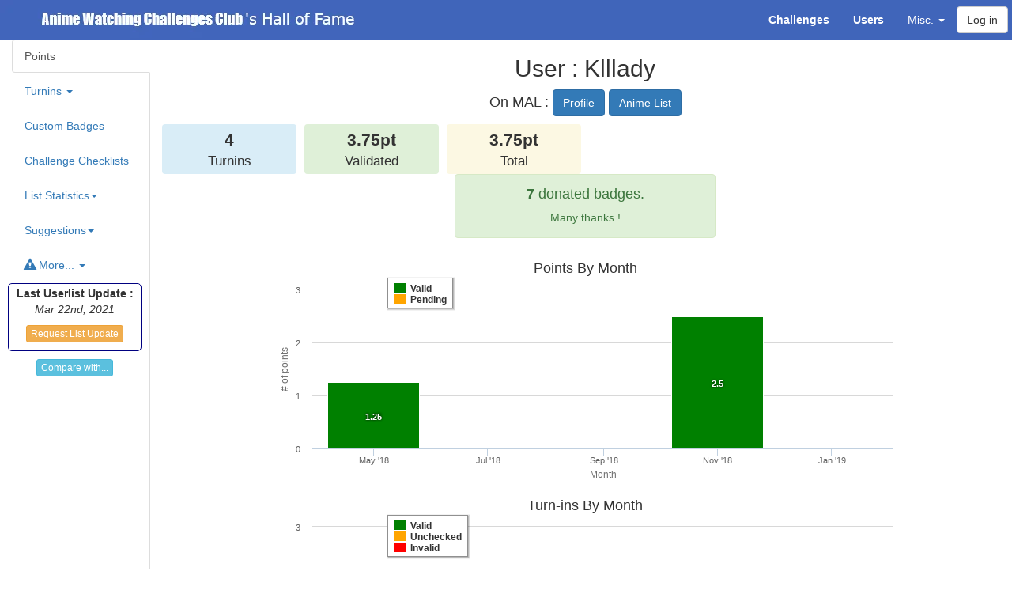

--- FILE ---
content_type: text/html; charset=UTF-8
request_url: https://anime.jhiday.net/hof/user/Klllady
body_size: 30084
content:
<html>
<head>
<title>User : Klllady - Hall of Fame - Anime Watching Challenges Club</title>
    <link href="/bootstrap/css/bootstrap.min.css" rel="stylesheet" type="text/css" />
    <link href="/bootstrap-toggle/css/bootstrap-toggle.min.css" rel="stylesheet" type="text/css" />
<link href="/DataTables/datatables.min.css" rel="stylesheet" type="text/css" />
<link href="/jquery-ui/jquery-ui.min.css" rel="stylesheet" type="text/css" />
<link rel="icon" type="image/png" href="/favicon.png" />
<link rel="apple-touch-icon" href="/apple-touch-icon.png" />
<style media="screen" type="text/css">
.status-1 { background-color: #FFCCCC !important ;}
.status-53 { background-color: #FFFF99 !important ;}
.status-52 { background-color: #FF9999 !important ;}
.status-51 { background-color: #FF0000 !important ;}
.status-50 { background-color: #990000 !important ;}
.noPoints {color: red; font-weight: bold;}
.status-glyph1 { color: green ;}
.status-glyph-1 { color: red ;}
.invalid { text-decoration: line-through ;}
.upgraded { color: grey ; font-style: italic; }
.upgraded b { color: black ; font-style: normal; }

.notif-banner { color: navy; }
.notif-badges { color: green; }
.notif-items { color: blue; }

.subheading { text-align: center; background-color: #ddd; }
.subsubheading { text-align: center; background-color: #eee; }
.blacklisted { background-color: #dddddd; }

.cat_0 { background-color: #EEEEEE ;} /*AWC*/
.cat_1 { background-color: #99DDFF ;} /*Year*/
.cat_2 { background-color: #FF851B ;} /*Franchise*/
.cat_3 { background-color: #FF99FF ;} /*Creator*/
.cat_4 { background-color: #FF99FF ;} /*Studios*/
.cat_5 { background-color: #FFCCFF ;} /*Genre*/
.cat_6 { background-color: #EEAAEE ;} /*Theme*/
.cat_7 { background-color: #EEBBFF ;} /*Character*/
.cat_8 { background-color: #AAFFAA ;} /*Type*/
.cat_9 { background-color: #FF99AA ;} /*Stats*/
.cat_10 { background-color: #FFAAAA ;} /*Misc*/
.cat_11 { background-color: #FFEEAA ;} /*Limited*/
.cat_12 { background-color: #FFEEAA ;} /*Monthly*/
.cat_13 { background-color: #DD99AA ;} /*Numbers*/
.cat_14 { background-color: #CC9999 ;} /*Full Year*/
.cat_15 { background-color: #CC9999 ;} /*Days of the Week*/
.cat_16 { background-color: #44FF77 ;} /*SH*/
.cat_17 { background-color: #01f3ff ;} /*Series Coll*/
.cat_18 { background-color: #7FDBFF ;} /*Creator Coll*/
.cat_19 { background-color: #39CCCC ;} /*Staff Coll*/
.cat_20 { background-color: #39DDDD ;} /*MAC Coll*/
.cat_21 { background-color: #39DDDD ;} /*AWC Staff Coll*/
.cat_22 { background-color: #39DDDD ;} /*AG Staff Coll*/
.cat_23 { background-color: #39EEEE ;} /*Affiliates Coll*/

.badgeContainer { float: left; margin: 2px; }
.badgeContainer .badgeLegend { text-align: center; font-style: italic; }

.completion_status:before {
    width: 1.2em;
    height: 1.2em;
    line-height: 1.2em;
    display: inline-block;
    vertical-align: top;
    margin-right: 3px;
    margin-top: 2px;
    text-align: center;
    border-radius: 5px;
}
.completion_status.completion_full:before {
    content: '✔';
    background-color: green;
    color: white;
}

.completion_status.completion_already:before {
    content: '✔';
    background-color: navy;
    color: white;
}

li.antifilterable .completion_status.completion_full:before {
    background-color: navy;
}

.completion_status.completion_ongoing:before {
    content: 'o';
    background-color: green;
    color: white;
    font-weight: bold;
    line-height: 1.1em;
}
.completion_status.completion_partial:before {
    content: 'o';
    background-color: orange;
    color: white;
    font-weight: bold;
    line-height: 1.1em;
}
.completion_status.completion_unknown:before {
    content: '?';
    background-color: orange;
    font-weight: bold;
    color: white;
}
.completion_status.completion_not:before {
    content: 'X';
    background-color: red;
    font-weight: bold;
    color: white;
}
.completion_status.completion_partial_drop:before {
    content: 'X';
    background-color: #ff7000;
    font-weight: bold;
    color: white;
}
.completion_status.completion_bonus:before {
    content: 'X';
    background-color: lightgrey;
    font-weight: bold;
    color: black;
}
.exception {
    color: red;
    font-weight: bold;
    display: inline-block;
}

.status_full { color: green; }
.status_partial { color: orange; }
.status_not { color: red; }
.status_bonus { color: grey; }

.label-success a { color: #def; }

.categoryToggle { min-width: 20px; height: 20px; display: inline-block; }

.bold { font-weight: bold; }

a.malLink { background: transparent url(/mal.png) center left no-repeat; padding-left: 19px; }
img.malIcon { vertical-align: text-top; }

.information {
    border: 1px solid black;
    margin: 0px;
    background-color: #f8f8f8;
    border-radius: 5px;
}
.information h3 {
    text-align: center;
    margin-top: 10px;
}
.information .alert {
    text-align: center;
    margin-bottom: 0px;
}

.information ul { padding-left: 15px; }
.genre { 
    border: 1px solid green;
    padding: 4px;
    line-height: 2.1em;
    border-radius: 4px; 
    background-color: #eeffee;
}
.demographics { 
    border: 1px solid navy;
    padding: 4px;
    line-height: 2.1em;
    border-radius: 4px;
    background-color: #eeeeff;
}
.theme { 
    border: 1px solid red;
    padding: 4px;
    line-height: 2.1em;
    border-radius: 4px; 
    background-color: #ffeeee;
}
.malTheme { 
    border: 1px solid purple;
    padding: 4px;
    line-height: 2.1em;
    border-radius: 4px; 
    background-color: #ffddff;
}
.explicit { 
    border: 1px solid orange;
    padding: 4px;
    line-height: 2.1em;
    border-radius: 4px;
    background-color: #ffeedd;
}

.stats-theme { width: 15%; }
.stats-completed-graph { width: 40% ; }
.stats-completed-percent { width: 10% ; }
.stats-completed-total { width: 15% ; }
.bg-watching { text-align: center; background-color: #dfb ; width: 5%; }
.bg-ptw      { text-align: center; background-color: #ffb ; width: 5%; }
.bg-hold     { text-align: center; background-color: #fed ; width: 5%; }
.bg-dropped  { text-align: center; background-color: #fdd ; width: 5%; }

tr.small-headers th { text-align: center; vertical-align: middle !important; padding: 4px !important; }
tr.small-headers th.bg-dropped, tr.small-headers th.bg-ptw, tr.small-headers th.bg-hold { font-size: 0.9em ; }
tr.small-headers th.bg-watching { font-size: 0.7em ; }

/* custom inclusion of left tabs */
.tabs-left { position: fixed; width: 175px; height: 100vh; border-right: 1px solid #dddddd; padding-right: 15px;}
.tabs-left > .nav-tabs { border-bottom: 0; }
.tab-content > .tab-pane { display: none; }
.tab-content > .active { display: block; }
.tabs-left > .nav-tabs > li { float: none; }
.tabs-left > .nav-tabs > li > a { min-width: 74px; margin-right: 0; margin-bottom: 3px; }
.tabs-left > .nav-tabs { margin-right: -16px; border-right: 1px solid #ddd; }
.tabs-left > .nav-tabs > li > a { margin-right: -1px; -webkit-border-radius: 4px 0 0 4px; -moz-border-radius: 4px 0 0 4px; border-radius: 4px 0 0 4px; }
.tabs-left > .nav-tabs > li > a:hover,
.tabs-left > .nav-tabs > li > a:focus { border-color: #eeeeee #dddddd #eeeeee #eeeeee; }
.tabs-left > .nav-tabs .active > a,
.tabs-left > .nav-tabs .active > a:hover,
.tabs-left > .nav-tabs .active > a:focus { border-color: #ddd transparent #ddd #ddd;  border-right-color: #ffffff;  }
.tab-content-right { margin-left: 200px; }

.topmenu { color: #FFFFFF; background-color: #4065BA; }
.topmenu .navbar-brand { font-family: Verdana, Arial ; margin:0; padding:0; }
.topmenu .navbar-brand .club { font-family: "Arial Black", Gadget, sans-serif; font-weight: bold;  }
.topmenu .navbar-btn { margin-right: 5px; }
.topmenu a { color: #FFFFFF !important;}
.topmenu a:hover, .topmenu a:focus { color: #DDDDDD !important; background-color: #203266 !important;}
.topmenu .dropdown-menu { background-color: #4065BA !important;}
.topmenu .dropdown-menu a:hover { background-color: #203266 !important;}
.topmenu button { float: left; }

img.logo {
    width: 455px;
    height: 50px;
    margin: 0;
    padding: 0;
}

.nowrap {
    white-space: nowrap;
}

body { padding-top: 50px; position: relative;}
@media (min-width: 768px) {
    body { padding-top: 100px; }
}
@media (min-width: 980px) {
    body { padding-top: 50px; }
}

.center { text-align: center; }

.small-links > li > a { padding: 0px 1px; font-style: italic; }
.small-links > li > a.active { font-weight: bold; }

:target::before {
  content: "";
  display: block;
  height: 50px; /* fixed header height*/
  margin: -50px 0 0; /* negative fixed header height */
}

.score-panels .col-sm-2 {
    padding-left: 5px;
    padding-right: 5px;
}

.score-panel {
    padding:5px;
    text-align:center;
    border-radius: 4px;
}
.score-panel .value {
    font-weight: bold;
    font-size: 1.5em;
}
.score-panel .legend {
    font-size: 1.2em;
}

.form-errors .help-block {
    color: #c9302c;
}

.helper-series {
    border: 1px solid black;
    padding: 2px;
    margin: 2px;
}

.helper-series pre {
    padding: 1px;
    margin-bottom: 1px;
}

#category-list {
    text-align:center;
    border: 1px solid navy;
    border-radius: 5px;
    margin-bottom: 10px;
}

#category-list li a {
    padding: 10px;
}

#category-list li a:hover {
    background-color: #ddf;
}

#updateBlock, .updateBlock {
    margin: 0px -5px 10px -5px;
    padding: 2px 5px 0px 5px;
    border: 1px solid navy;
    border-radius: 5px;
}

.highlightedInspectionItem {
    border: 1px solid black;
    margin: 3px;
    padding: 3px;
    border-radius: 5px;
}

.settingsBlock {
    margin-top: 5px;
    margin-bottom: 10px;
    padding: 7px 5px 5px 5px;
    border: 1px solid navy;
    border-radius: 5px;
    width: 300px;
    text-align: center;
}
.settingsBlock h4 {
    margin: 0;
}

.offer_complete {
background-color: #e8e8e8;
}

tr.genreStats { font-size: 0.8em ; }
tr.genreStats td, tr.genreStats th { padding: 3px !important ; }
tr.genreStats th { width: 20% ; }
td.linePercent { width: 40% ; text-align: left; }
div.linePercent { display: block; }
.percent_0 { background-color: red; }
.percent_1 { background-color: orange; }
.percent_2 { background-color: lightgreen; }
.percent_3 { background-color: green; }
.percent_4 { background-color: navy; }

</style>


</head>
<body data-spy="scroll" data-target="#leftmenu">
    <script type="text/javascript" src="/bootstrap/js/jquery-1.12.4.min.js"></script>
    <script type="text/javascript" src="/bootstrap/js/bootstrap.min.js"></script>
    <script type="text/javascript" src="/bootstrap-toggle/js/bootstrap-toggle.min.js"></script>
    <script type="text/javascript" src="/jquery-ui/jquery-ui.min.js"></script>
    <script type="text/javascript" src="/DataTables/datatables.min.js"></script>
    <script type="text/javascript" src="/highcharts/js/highcharts.js"></script>
    <script type="text/javascript" src="/highcharts/js/modules/data.js"></script>
        <script type="text/javascript">
        var statusColors = ['green', 'orange', 'red'];
        var animeStatusColors = ['green', 'navy', 'orange', 'red', 'grey'];
        var animeTypeColors = ['blue', 'red', 'orange', 'green', 'lightgreen', 'purple', 'pink', 'lightblue', 'navy', 'grey'];
        var animeTypeColorsReversed = ['grey', 'navy', 'lightblue', 'pink', 'purple', 'lightgreen', 'green', 'orange', 'red', 'blue'];
        var animeSourceColors = ['red','lightblue', 'blue', 'navy', 'navy', 'green', 'green', 'green', 'green', 'lightgreen', 'pink', 'purple', 'orange', 'yellow', 'yellow', 'grey', 'grey', 'lightgrey'];
        var categoryColors = ['#AAAAAA', '#0074D9', '#CC5500', '#EE7009', '#FF851B', '#B10DC9', '#F012BE', '#F033CE', '#2ECC40', '#CC1100', '#FF4136', '#FF8800', '#FFDC00', '#85144b', '#95446b', '#CC7790', '#3D9970', '#01f3ff', '#7FDBFF', '#39CCCC', '#39DDDD', '#39DDDD', '#39DDDD', '#39EEEE', '#DDDDDD'];
        var dateFormatter = function () {
            var date = new Date(this.point.category);
            date.setTime( date.getTime() + 86400000 );
            var months = ['January', 'February', 'March', 'April', 'May', 'June', 'July', 'August', 'September', 'October', 'November', 'December'];
            return '<b>' + months[date.getUTCMonth()] + ' ' + date.getUTCFullYear() + '</b><br/>' +
                this.series.name + ': ' + this.y  + (this.point.stackTotal ?
                '<br/>' + 'Total: ' + this.point.stackTotal : '');
        };
        var yearFormatter = function () {
            return '<b>' + this.x + '</b><br/>' +
                this.series.name + ': ' + this.y  + (this.point.stackTotal ?
                '<br/>' + 'Total: ' + this.point.stackTotal : '');
        };
        var itemFormatter = function () {
            return '<b>' + this.point.name + '</b><br/>' +
                this.series.name + ': ' + this.y  + (this.point.stackTotal ?
                '<br/>' + 'Total: ' + this.point.stackTotal : '');
        };
        var defaultChartLegendConfig = {
            layout: 'vertical',
            align: 'left',
            verticalAlign: 'top',
            x: 140,
            y: 20,
            floating: true,
            borderWidth: 1,
            backgroundColor: '#FFFFFF',
            shadow: true
        };
        var defaultChartColumnPlotOptions = {
            stacking: 'normal',
            dataLabels: {
                enabled: true,
                color: 'white',
                style: { textShadow: '0 0 3px black' },
                allowOverlap : true,
                padding : 0,
                formatter: function () { return (this.y ? this.y : ''); }
            },
            groupPadding : 0
        };
        var lightChartColumnPlotOptions = {
            stacking: 'normal',
            dataLabels: {
                enabled: false
            },
            groupPadding : 0
        };
        var colorStatus = function($completionStatus) {
            var color = 'black';
            if ($completionStatus.hasClass('completion_full')) {
                color = 'green';
            } else if ($completionStatus.hasClass('completion_ongoing')) {
                color = 'green';
            } else if ($completionStatus.hasClass('completion_partial')) {
                color = 'orange';
            } else if ($completionStatus.hasClass('completion_not')) {
                color = 'red';
            } else if ($completionStatus.hasClass('completion_bonus')) {
                color = 'grey';
            }
            return color;
        }
        var signStatus = function($completionStatus) {
            var sign = 'X';
            if ($completionStatus.hasClass('completion_full')) {
                sign = '✔';
            } else if ($completionStatus.hasClass('completion_ongoing')) {
                sign = 'o';
            } else if ($completionStatus.hasClass('completion_partial')) {
                sign = 'o';
            } else if ($completionStatus.hasClass('completion_not')) {
                sign = 'X';
            } else if ($completionStatus.hasClass('completion_bonus')) {
                sign = 'X';
            }
            return sign;
        }

    </script>
    
    <nav class="navbar navbar-default navbar-fixed-top topmenu">
        <div class="container-fluid">
            <div class="navbar-header">
              <button type="button" class="navbar-toggle collapsed" data-toggle="collapse" data-target="#topmenu-collapse" aria-expanded="false">
                <span class="sr-only">Toggle navigation</span>
                <span class="icon-bar"></span>
                <span class="icon-bar"></span>
                <span class="icon-bar"></span>
              </button>
              <a class="navbar-brand" href="/hof/"><img src="/logo.png" class="logo" alt="MAL's Anime Watching Challenges Club's Hall of Fame" title="MAL's Anime Watching Challenges Club's Hall of Fame" /></a>
            </div>
            <div class="collapse navbar-collapse" id="topmenu-collapse">
                 <ul class="nav navbar-nav navbar-right">
                    <li><a href="/hof/challengeList"><b>Challenges</b></a></li>
                    <li><a href="/hof/userList"><b>Users</b></a></li>
                    <li class="dropdown">
                      <a href="#" class="dropdown-toggle" data-toggle="dropdown" role="button" aria-haspopup="true" aria-expanded="false">Misc. <span class="caret"></span></a>
                      <ul class="dropdown-menu">
                        <li><a href="/hof/topChallenges">Top Challenges</a></li>
                        <li><a href="/hof/categories">Statistics by Category</a></li>
                        <li><a href="/hof/badges">Badges Index</a></li>
                        <li><a href="/hof/inspect/all">Turnin Checklist</a></li>
                        <li role="separator" class="divider"></li>
                        <li><a href="/hof/pioneers">Pioneers</a></li>
                        <li><a href="/hof/customBadges">Custom Badges Checklist</a></li>
                        <li><a href="/hof/staffCollections">Staff Collections Checklist</a></li>
                        <li><a href="/hof/charts">Global Anime Statistics</a></li>
                        <li role="separator" class="divider"></li>
                        <li><a href="/hof/userComparison">Compare Users</a></li>
                        <li role="separator" class="divider"></li>
                        <li><a href="/hof/faq">FAQ</a></li>
                        <li><a href="/hof/changelog">Changelog</a></li>
                        <li><a href="/hof/privacy">Privacy Policy</a></li>
                      </ul>
                    </li>
                                                            <button type="button" class="btn btn-default navbar-btn" data-toggle="modal" data-target="#loginModal">Log in</button>
                                     </ul>
            </div>
        </div>
    </nav>

    <!--
    <ol class="breadcrumb">
            <li><a href="/hof/userList">List of Users</a></li>
        <li class="active">User : Klllady</li>
    </ol>-->
    
    <div class="container-fluid">
    

        <script type="text/javascript">
        var loadedChecklists = false;
        var loadedStats = false;
        var loadedHilo = false;
        var loadedRewatches = false;
        var loadedPioneers = false;
        var loadedLeftovers = false;
        var loadedCollections = false;
        var loadedUnavailable = false;
        var loadedSeasons = false;
        var loadedOngoing = false;
        function loadChecklists() {
            if (!loadedChecklists) {
                $('#checklists').html('<img src="/ajax-loader.gif" />');
                $.ajax({
                    type: 'GET',
                    url: '/hof/ajax/checklists/Klllady',
                    success: function(data) {
                        $('#checklists').html(data);
                        loadedChecklists = true;
                    },
                    error: function(jqXHR, textStatus, errorThrown) {
                        $('#checklists').html('An error occured. <button type="button" class="btn btn-default" onclick="loadChecklists();">Retry</button>');
                    }
                });
            }
        }
        function loadStatistics() {
            if (!loadedStats) {
                $('#statistics').html('<img src="/ajax-loader.gif" />');
                $.ajax({
                    type: 'GET',
                    url: '/hof/ajax/statistics/Klllady',
                    success: function(data) {
                        $('#statistics').html(data);
                        loadedStats = true;
                    },
                    error: function(jqXHR, textStatus, errorThrown) {
                        $('#statistics').html('An error occured. <button type="button" class="btn btn-default" onclick="loadStatistics();">Retry</button>');
                    }
                });
            }
        }
        function loadHilo() {
            if (!loadedHilo) {
                $('#hilo').html('<img src="/ajax-loader.gif" />');
                $.ajax({
                    type: 'GET',
                    url: '/hof/ajax/hilo/Klllady',
                    success: function(data) {
                        $('#hilo').html(data);
                        loadedHilo = true;
                    },
                    error: function(jqXHR, textStatus, errorThrown) {
                        $('#hilo').html('An error occured. <button type="button" class="btn btn-default" onclick="loadHilo();">Retry</button>');
                    }
                });
            }
        }
        function loadRewatches() {
            if (!loadedRewatches) {
                $('#rewatches').html('<img src="/ajax-loader.gif" />');
                $.ajax({
                    type: 'GET',
                    url: '/hof/ajax/rewatches/Klllady',
                    success: function(data) {
                        $('#rewatches').html(data);
                        loadedRewatches = true;
                    },
                    error: function(jqXHR, textStatus, errorThrown) {
                        $('#rewatches').html('An error occured. <button type="button" class="btn btn-default" onclick="loadRewatches();">Retry</button>');
                    }
                });
            }
        }
        function loadPioneers() {
            if (!loadedPioneers) {
                $('#pioneers').html('<img src="/ajax-loader.gif" />');
                $.ajax({
                    type: 'GET',
                    url: '/hof/ajax/pioneers/Klllady',
                    success: function(data) {
                        $('#pioneers').html(data);
                        loadedPioneers = true;
                    },
                    error: function(jqXHR, textStatus, errorThrown) {
                        $('#pioneers').html('An error occured. <button type="button" class="btn btn-default" onclick="loadPioneers();">Retry</button>');
                    }
                });
            }
        }
        function loadUnavailable() {
            if (!loadedUnavailable) {
                $('#unavailable').html('<img src="/ajax-loader.gif" />');
                $.ajax({
                    type: 'GET',
                    url: '/hof/ajax/unavailable/Klllady',
                    success: function(data) {
                        $('#unavailable').html(data);
                        loadedUnavailable = true;
                    },
                    error: function(jqXHR, textStatus, errorThrown) {
                        $('#unavailable').html('An error occured. <button type="button" class="btn btn-default" onclick="loadUnavailable();">Retry</button>');
                    }
                });
            }
        }
        function loadLeftovers() {
            if (!loadedLeftovers) {
                $('#leftovers').html('<img src="/ajax-loader.gif" />');
                $.ajax({
                    type: 'GET',
                    url: '/hof/ajax/leftovers/Klllady',
                    success: function(data) {
                        $('#leftovers').html(data);
                        loadedLeftovers = true;
                    },
                    error: function(jqXHR, textStatus, errorThrown) {
                        $('#leftovers').html('An error occured. <button type="button" class="btn btn-default" onclick="loadLeftovers();">Retry</button>');
                    }
                });
            }
        }
        function loadCollections() {
            if (!loadedCollections) {
                $('#collections').html('<img src="/ajax-loader.gif" />');
                $.ajax({
                    type: 'GET',
                    url: '/hof/ajax/collections/Klllady',
                    success: function(data) {
                        $('#collections').html(data);
                        loadedCollections = true;
                    },
                    error: function(jqXHR, textStatus, errorThrown) {
                        $('#collections').html('An error occured. <button type="button" class="btn btn-default" onclick="loadCollections();">Retry</button>');
                    }
                });
            }
        }
        function loadStatisticsSeasons() {
            if (!loadedSeasons) {
                $('#statisticsSeasons').html('<img src="/ajax-loader.gif" />');
                $.ajax({
                    type: 'GET',
                    url: '/hof/ajax/statisticsSeasons/Klllady',
                    success: function(data) {
                        $('#statisticsSeasons').html(data);
                        loadedSeasons = true;
                    },
                    error: function(jqXHR, textStatus, errorThrown) {
                        $('#statisticsSeasons').html('An error occured. <button type="button" class="btn btn-default" onclick="loadCollections();">Retry</button>');
                    }
                });
            }
        }
        function loadOngoing() {
            if (!loadedOngoing) {
                $('#ongoing').html('<img src="/ajax-loader.gif" />');
                $.ajax({
                    type: 'GET',
                    url: '/hof/ajax/ongoing/Klllady',
                    success: function(data) {
                        $('#ongoing').html(data);
                        loadedOngoing = true;
                    },
                    error: function(jqXHR, textStatus, errorThrown) {
                        $('#ongoing').html('An error occured. <button type="button" class="btn btn-default" onclick="loadCollections();">Retry</button>');
                    }
                });
            }
        }
    </script>
                        <div class="tabs-left">
    <ul class="nav nav-tabs nav-stacked" role="tablist">
        <li role="presentation" class="active"><a href="#total" aria-controls="total" role="tab" data-toggle="tab">Points</a></li>
        <li role="presentation" class="dropdown">
            <a class="dropdown-toggle" data-toggle="dropdown" href="#" role="button" aria-haspopup="false" aria-expanded="true">
            Turnins <span class="caret"></span>
            </a>
            <ul class="dropdown-menu">
                <li role="presentation"><a href="#chrono" aria-controls="chrono" role="tab" data-toggle="tab">Chronological</a></li>
                <li role="presentation"><a href="#ordered" aria-controls="ordered" role="tab" data-toggle="tab">By Category</a></li>
                                                            </ul>
        </li>
                    <li role="presentation"><a id="badges-link" href="#badges" aria-controls="badges" role="tab" data-toggle="tab">Custom Badges</a></li>
            <script type="text/javascript">
                $('#badges-link').on('shown.bs.tab', function (e) {
                        $('.lazyload', '#badges').each(function(){
                        var $img = $(this);
                        $img.attr('src', $img.attr('data-original'));
                        $img.removeClass('lazyload');
                    });
                });
            </script>
                <li role="presentation"><a id="checklist-link" href="#checklists" aria-controls="checklists" role="tab" data-toggle="tab">Challenge Checklists</a></li>
        <li role="presentation" class="dropdown">
            <a class="dropdown-toggle" data-toggle="dropdown" href="#" role="button" aria-haspopup="false" aria-expanded="true">
            List Statistics<span class="caret"></span>
            </a>
            <ul class="dropdown-menu">
                <li role="presentation"><a id="statistics-link" href="#statistics" aria-controls="statistics" role="tab" data-toggle="tab">Overall</a></li>
                <li role="presentation"><a id="statisticsSeasons-link" href="#statisticsSeasons" aria-controls="statisticsSeasons" role="tab" data-toggle="tab">By Season</a></li>
            </ul>
        </li>
        <li role="presentation" class="dropdown">
            <a class="dropdown-toggle" data-toggle="dropdown" href="#" role="button" aria-haspopup="false" aria-expanded="true">
            Suggestions<span class="caret"></span>
            </a>
            <ul class="dropdown-menu">
                <li role="presentation"><a id="collections-link" href="#collections" aria-controls="collections" role="tab" data-toggle="tab">Collections</a></li>
                <li role="presentation"><a id="leftovers-link" href="#leftovers" aria-controls="leftovers" role="tab" data-toggle="tab">Leftovers</a></li>
            </ul>
        </li>
        <li role="presentation" class="dropdown">
            <a class="dropdown-toggle" data-toggle="dropdown" href="#" role="button" aria-haspopup="false" aria-expanded="true">
            <span class="glyphicon glyphicon-alert" aria-hidden="true"></span> More... <span class="caret"></span>
            </a>
            <ul class="dropdown-menu">
                <li role="presentation"><a id="rewatches-link" href="#rewatches" aria-controls="rewatches" role="tab" data-toggle="tab">Rewatches</a></li>
                <li role="presentation"><a id="ongoing-link" href="#ongoing" aria-controls="ongoing" role="tab" data-toggle="tab">New Ongoing Episodes</a></li>
                <li role="presentation"><a id="pioneers-link" href="#pioneers" aria-controls="pioneers" role="tab" data-toggle="tab">Pioneers</a></li>
                                    <li role="presentation"><a id="donatedBadges-link" href="#donated" aria-controls="badges" role="tab" data-toggle="tab">Donated Badges</a></li>
                    <script type="text/javascript">
                        $('#donatedBadges-link').on('shown.bs.tab', function (e) {
                                $('.lazyload', '#donated').each(function(){
                                var $img = $(this);
                                $img.attr('src', $img.attr('data-original'));
                                $img.removeClass('lazyload');
                            });
                        });
                    </script>
                                <li role="presentation"><a href="#errors" aria-controls="errors" role="tab" data-toggle="tab"><span class="badge">2</span> Errors</a></li>
                <li role="presentation"><a id="unavailable-link" href="#unavailable" aria-controls="unavailable" role="tab" data-toggle="tab">Unavailable</a></li>
                <li role="presentation"><a href="#nochecklists" aria-controls="nochecklists" role="tab" data-toggle="tab">No Checklists</a></li>
            </ul>
        </li>
    </ul>
    <div id="updateBlock">
        <p align="center">
            <b>Last Userlist Update :</b><br/>
            <i>Mar 22nd, 2021</i>
                     </p>
        <p align="center" id="queueInfo">
                        <a id="queueUserForUpdate" class="btn btn-warning btn-xs">Request List Update</a>
            <script type="text/javascript">
                $('#queueUserForUpdate').on('click', function () {
                    $.ajax({
                        type: 'POST',
                        url: '/hof/ajax/update-user/Klllady',
                        success: function() {
                            $('#queueInfo').html('<i><small>Added to update Queue...</small></i>');
                        }
                    });
                });
            </script>
                    </p>
    </div>
    <p align="center"><a href="/hof/userComparison?user1=Klllady" class="btn btn-info btn-xs">Compare with...</a></p>
        </div>
    <div class="tab-content tab-content-right">
        <h2 align="center">User : Klllady</h2>
        <div role="tabpanel" class="tab-pane active" id="total">
            <h4 style="text-align: center;">On MAL : 
                <a href="https://myanimelist.net/profile/Klllady" class="btn btn-primary" target="_blank">Profile</a> 
                <a href="https://myanimelist.net/animelist/Klllady" class="btn btn-primary" target="_blank">Anime List</a>
            </h4>
            <div class="row score-panels">
                <div class="col-sm-2"><div class="score-panel bg-info"><div class="value">4</div><div class="legend">Turnins</div></div></div>
                <div class="col-sm-2"><div class="score-panel bg-success"><div class="value">3.75pt</div><div class="legend">Validated</div></div></div>
                <div class="col-sm-2"><div class="score-panel bg-warning"><div class="value">3.75pt</div><div class="legend">Total</div></div></div>
                                                            </div>
                                        <div class="row"><div class="col-sm-4 col-sm-offset-4"><div class="alert alert-success center" role="alert">
                    <h4><b>7</b> donated badges.</h4>
                    <p>Many thanks !</p>
                </div></div></div>
                                                <div id="container-pointsByMonth" style="min-width: 310px; max-width: 800px; margin: 0 auto"></div>
            <script type="text/javascript">
                var csv_points = "MONTH,Valid,Pending\n2018-05,1.25,0\n2018-11,2.5,0\n2019-01,0,0\n";

                $('#container-pointsByMonth').highcharts({
                    chart: { 
                        type: 'column', height: 300
                    },
                    colors: statusColors,
                    title: { text: 'Points By Month' },
                    xAxis: {
                        title: { text: 'Month' }
                    },
                    yAxis: {
                        reversedStacks: false,
                        title: { text: '# of points', align: 'middle'},
                        labels: { overflow: 'justify' }
                    },
                    credits: {
                        enabled: false
                    },
                    plotOptions: {
                        column: defaultChartColumnPlotOptions
                    },
                    legend: defaultChartLegendConfig,
                    tooltip: {
                        formatter: dateFormatter
                    },
                    data: {
                        csv: csv_points
                    }
                });
            </script>
                                    <div id="container-monthlyCounts">
                <div class="render" style="min-width: 310px; max-width: 800px; margin: 0 auto"></div>
            </div>
            <script type="text/javascript">
                var csv_turnins = "MONTH,Valid,Unchecked,Invalid\n2018-05,1,0,0\n2018-11,2,0,0\n2019-01,0,0,1\n";
                $('#container-monthlyCounts .render').highcharts({
                    chart: { 
                        type: 'column', height: 300
                    },
                    colors: statusColors,
                    title: { text: 'Turn-ins By Month' },
                    xAxis: {
                        title: { text: 'Month' }
                    },
                    yAxis: {
                        reversedStacks: false,
                        title: { text: '# of turn-ins', align: 'middle'},
                        labels: { overflow: 'justify' }
                    },
                    credits: {
                        enabled: false
                    },
                    plotOptions: {
                        column: defaultChartColumnPlotOptions
                    },
                    legend: defaultChartLegendConfig,
                    tooltip: {
                        formatter: dateFormatter
                    },
                    data: {
                        csv: csv_turnins
                    }
                });
            </script>
                                            <div id="container-pointsByYear" style="min-width: 310px; max-width: 800px; margin: 0 auto"></div>
                <script type="text/javascript">
                    var csv_points = "YEAR,Valid,Pending\n2018,3.75,0\n2019,0,0\n";

                    $('#container-pointsByYear').highcharts({
                        chart: { 
                            type: 'column', height: 300
                        },
                        colors: statusColors,
                        title: { text: 'Points By Year' },
                        xAxis: {
                            title: { text: 'Year' }
                        },
                        yAxis: {
                            reversedStacks: false,
                            title: { text: '# of points', align: 'middle'},
                            labels: { overflow: 'justify' }
                        },
                        credits: {
                            enabled: false
                        },
                        plotOptions: {
                            column: defaultChartColumnPlotOptions
                        },
                        legend: defaultChartLegendConfig,
                        tooltip: {
                            formatter: yearFormatter
                        },
                        data: {
                            csv: csv_points
                        }
                    });
                </script>
                                <div id="container-yearlyCounts">
                    <div class="render" style="min-width: 310px; max-width: 800px; margin: 0 auto"></div>
                </div>
                <script type="text/javascript">
                    var csv_turnins = "YEAR,Valid,Unchecked,Invalid\n2018,3,0,0\n2019,0,0,1\n";
                    $('#container-yearlyCounts .render').highcharts({
                        chart: { 
                            type: 'column', height: 300
                        },
                        colors: statusColors,
                        title: { text: 'Turn-ins By Year' },
                        xAxis: {
                            title: { text: 'Year' }
                        },
                        yAxis: {
                            reversedStacks: false,
                            title: { text: '# of turn-ins', align: 'middle'},
                            labels: { overflow: 'justify' }
                        },
                        credits: {
                            enabled: false
                        },
                        plotOptions: {
                            column: defaultChartColumnPlotOptions
                        },
                        legend: defaultChartLegendConfig,
                        tooltip: {
                            formatter: yearFormatter
                        },
                        data: {
                            csv: csv_turnins
                        }
                    });
                </script>
                                                <div id="container-pointsByCat" style="min-width: 310px; max-width: 800px; margin: 0 auto"></div>
            <script type="text/javascript">
                $('#container-pointsByCat').highcharts({
                    chart: { 
                        type: 'pie', height: 350
                    },
                    colors: categoryColors,
                    title: { text: 'Points By Category (All)' },
                    credits: {
                        enabled: false
                    },
                    plotOptions: {
                        pie: {
                            dataLabels: { format: '{point.name} - {point.y}pt ({point.percentage:.1f}%)' }
                        }
                    },
                    series: [
                        {
                            name: 'ALL',
                            data: [ ['MAL Official AWC', 0],['Year', 0],['Franchise', 0],['Creator', 0],['Studios', 0],['Genre', 3.75],['Theme', 0],['Characters', 0],['Type', 0],['Statistics', 0],['Miscellaneous', 0],['Limited', 0],['Monthly', 0],['Numbers', 0],['Full Year', 0],['Days of the Week', 0],['Scavenger Hunt', 0],['Series Collections', 0],['Creator Collections', 0],['Staff Collections', 0],['MAC Collections', 0],['AWC Collections', 0],['AG Collections', 0],['Affiliates Collections', 0],['High/Low Score + Auction House', 0]]
                        }
                    ]
                });
            </script>
                                                <div id="container-pointsByCatValid" style="min-width: 310px; max-width: 800px; margin: 0 auto"></div>
            <script type="text/javascript">
                $('#container-pointsByCatValid').highcharts({
                    chart: { 
                        type: 'pie', height: 350
                    },
                    colors: categoryColors,
                    title: { text: 'Points By Category (Validated)' },
                    credits: {
                        enabled: false
                    },
                    plotOptions: {
                        pie: {
                            dataLabels: { format: '{point.name} - {point.y}pt ({point.percentage:.1f}%)' }
                        }
                    },
                    series: [
                        {
                            name: 'VALID',
                            data: [ ['MAL Official AWC', 0],['Year', 0],['Franchise', 0],['Creator', 0],['Studios', 0],['Genre', 3.75],['Theme', 0],['Characters', 0],['Type', 0],['Statistics', 0],['Miscellaneous', 0],['Limited', 0],['Monthly', 0],['Numbers', 0],['Full Year', 0],['Days of the Week', 0],['Scavenger Hunt', 0],['Series Collections', 0],['Creator Collections', 0],['Staff Collections', 0],['MAC Collections', 0],['AWC Collections', 0],['AG Collections', 0],['Affiliates Collections', 0],['High/Low Score + Auction House', 0]]
                        }
                    ]
                });
            </script>
                                                <div id="container-turninsByCat" style="min-width: 310px; max-width: 800px; margin: 0 auto"></div>
            <script type="text/javascript">
                var csv_points = "CATEGORIES,2018\nGenre,3\n";

                $('#container-turninsByCat').highcharts({
                    chart: { 
                        type: 'bar', height: 600
                    },
                    colors: ['#006600', '#229922', '#44BB44', '#66DD66', '#88FF88', '#33DDDD', '#9999DD', '#6666BB', '#0000FF', '#0000AA'],
                    title: { text: 'Turnins by Category' },
                    xAxis: {
                        title: { text: 'Category' }
                    },
                    yAxis: {
                        reversedStacks: false,
                        title: { text: '# of turnins', align: 'middle'},
                        labels: { overflow: 'justify' }
                    },
                    credits: {
                        enabled: false
                    },
                    plotOptions: {
                        bar: {
                            stacking: 'normal',
                            groupPadding : 0
                        }
                    },
                    legend: {
                        enabled: false
                    },
                    tooltip: {
                        formatter: itemFormatter
                    },
                    data: {
                        csv: csv_points
                    }
                });
            </script>
                    </div>
        <div role="tabpanel" class="tab-pane" id="chrono">
            <h3 align="center">Turnins (chronological)</h3>
            <script type="text/javascript">
                $(function () {
                    $('input.inspector').on('change', function() {
                        var $input = $(this);
                        $.ajax({
                            type: 'POST',
                            data: {turnin: $input.attr('turnin'), status: $input.val()},
                            url: '/hof/ajax/change-turnin-status'
                        });
                    });
                });
            </script>
                        <script type="text/javascript">
                $('#showInspectionButton').on('click', function () {
                    $('.inspection').toggle();
                    $('.inspectionItem').toggleClass('highlightedInspectionItem');
                });
            </script>
            <ol>
                            <li class="inspectionItem">
                    [<a class="external" href="https://myanimelist.net/forum/message/55158262?goto=topic">V1 - #7058</a> - <a href="https://myanimelist.net/forum/?topicid=1616522&amp;show=150#msg55077636">2018-05-04</a>] <span class="status-glyph1">✔</span> Genre &gt; <a href="/hof/challenge/school">School</a>   - Easy  <b>=> +1.25</b>                                    </li>
                            <li class="inspectionItem">
                    [<a class="external" href="https://myanimelist.net/forum/message/56234617?goto=topic">V1 - #8009</a> - <a href="https://myanimelist.net/forum/?topicid=1559055&amp;show=300#msg55865223">2018-11-15</a>] <span class="status-glyph1">✔</span> Genre &gt; <a href="/hof/challenge/romance">Romance</a>   - Easy  <b>=> +1.25</b>                                    </li>
                            <li class="inspectionItem">
                    [<a class="external" href="https://myanimelist.net/forum/message/56234617?goto=topic">V1 - #8009</a> - <a href="https://myanimelist.net/forum/?topicid=1616522&amp;show=150#msg55077636">2018-11-15</a>] <span class="status-glyph1">✔</span> Genre &gt; <a href="/hof/challenge/school">School</a>   - Easy  <b>=> +1.25</b>                                    </li>
                            <li class="inspectionItem">
                    [<a class="external" href="https://myanimelist.net/forum/message/56787379?goto=topic">V1 - #8515</a> - <a href="https://myanimelist.net/forum/?topicid=1559055&amp;show=300#msg55865223">2019-01-23</a>] <span class="status-glyph-1">X</span> <span class="invalid"> Genre &gt; <a href="/hof/challenge/romance">Romance</a>   - Easy  </span>                                    </li>
                        </ol>
        </div>
        <div role="tabpanel" class="tab-pane" id="ordered">
            <h3 align="center">Turnins (by Category)</h3>
        <p><a id="showAllButton" class="btn btn-info">Show All Challenges</a></p>
        <script type="text/javascript">
            $('#showAllButton').on('click', function () {
                $('li.notTurnedIn').toggle();
            });
        </script>
        <ul>
                                            <li><b>MAL Official AWC</b>
            <ul>
                                                                <li class="notTurnedIn" style="display:none;"><span class="glyphicon glyphicon-lock"></span> <a href="/hof/challenge/2015OfficialAWC">2015 Anime Watching Challenge</a> <span class="status-glyph-1">(uncompleted)</span></li>
                                                                                <li class="notTurnedIn" style="display:none;"><span class="glyphicon glyphicon-lock"></span> <a href="/hof/challenge/2016OfficialAWC">2016 Anime Watching Challenge</a> <span class="status-glyph-1">(uncompleted)</span></li>
                                                                                <li class="notTurnedIn" style="display:none;"><span class="glyphicon glyphicon-lock"></span> <a href="/hof/challenge/2017OfficialAWC">2017 Anime Watching Challenge</a> <span class="status-glyph-1">(uncompleted)</span></li>
                                                                                <li class="notTurnedIn" style="display:none;"><span class="glyphicon glyphicon-lock"></span> <a href="/hof/challenge/2018OfficialAWC">2018 Anime Watching Challenge</a> <span class="status-glyph-1">(uncompleted)</span></li>
                                                                                <li class="notTurnedIn" style="display:none;"><span class="glyphicon glyphicon-lock"></span> <a href="/hof/challenge/2019OfficialAWC">2019 Anime Watching Challenge</a> <span class="status-glyph-1">(uncompleted)</span></li>
                                                                                <li class="notTurnedIn" style="display:none;"><span class="glyphicon glyphicon-lock"></span> <a href="/hof/challenge/2020OfficialAWC">2020 Anime Watching Challenge</a> <span class="status-glyph-1">(uncompleted)</span></li>
                                                                                <li class="notTurnedIn" style="display:none;"><span class="glyphicon glyphicon-lock"></span> <a href="/hof/challenge/2021OfficialAWC">2021 Anime Watching Challenge</a> <span class="status-glyph-1">(uncompleted)</span></li>
                                                                                <li class="notTurnedIn" style="display:none;"><span class="glyphicon glyphicon-lock"></span> <a href="/hof/challenge/2022OfficialAWC">2022 Anime Watching Challenge</a> <span class="status-glyph-1">(uncompleted)</span></li>
                                                                                <li class="notTurnedIn" style="display:none;"><span class="glyphicon glyphicon-lock"></span> <a href="/hof/challenge/2023OfficialAWC">2023 Anime Watching Challenge</a> <span class="status-glyph-1">(uncompleted)</span></li>
                                                                                <li class="notTurnedIn" style="display:none;"><span class="glyphicon glyphicon-lock"></span> <a href="/hof/challenge/2024OfficialAWC">2024 Anime Watching Challenge</a> <span class="status-glyph-1">(uncompleted)</span></li>
                                                                                <li class="notTurnedIn" style="display:none;"><a href="/hof/challenge/2025OfficialAWC">2025 Anime Watching Challenge</a> <span class="status-glyph-1">(uncompleted)</span></li>
                                                                                    </ul>
            </li>
                    <li><b>Year</b>
            <ul>
                                                                <li class="notTurnedIn" style="display:none;"><a href="/hof/challenge/1980sDecade">1980&#039;s Decade</a> <span class="status-glyph-1">(uncompleted)</span></li>
                                                                                <li class="notTurnedIn" style="display:none;"><a href="/hof/challenge/1990sDecade">1990&#039;s Decade</a> <span class="status-glyph-1">(uncompleted)</span></li>
                                                                                <li class="notTurnedIn" style="display:none;"><a href="/hof/challenge/aired2000to2002">Aired 2000-2002</a> <span class="status-glyph-1">(uncompleted)</span></li>
                                                                                <li class="notTurnedIn" style="display:none;"><a href="/hof/challenge/aired2003">Aired 2003</a> <span class="status-glyph-1">(uncompleted)</span></li>
                                                                                <li class="notTurnedIn" style="display:none;"><a href="/hof/challenge/aired2004">Aired 2004</a> <span class="status-glyph-1">(uncompleted)</span></li>
                                                                                <li class="notTurnedIn" style="display:none;"><a href="/hof/challenge/aired2005">Aired 2005</a> <span class="status-glyph-1">(uncompleted)</span></li>
                                                                                <li class="notTurnedIn" style="display:none;"><a href="/hof/challenge/aired2006">Aired 2006</a> <span class="status-glyph-1">(uncompleted)</span></li>
                                                                                <li class="notTurnedIn" style="display:none;"><a href="/hof/challenge/aired2007">Aired 2007</a> <span class="status-glyph-1">(uncompleted)</span></li>
                                                                                <li class="notTurnedIn" style="display:none;"><a href="/hof/challenge/aired2008">Aired 2008</a> <span class="status-glyph-1">(uncompleted)</span></li>
                                                                                <li class="notTurnedIn" style="display:none;"><a href="/hof/challenge/aired2009">Aired 2009</a> <span class="status-glyph-1">(uncompleted)</span></li>
                                                                                <li class="notTurnedIn" style="display:none;"><a href="/hof/challenge/aired2010">Aired 2010</a> <span class="status-glyph-1">(uncompleted)</span></li>
                                                                                <li class="notTurnedIn" style="display:none;"><a href="/hof/challenge/aired2011">Aired 2011</a> <span class="status-glyph-1">(uncompleted)</span></li>
                                                                                <li class="notTurnedIn" style="display:none;"><a href="/hof/challenge/aired2012">Aired 2012</a> <span class="status-glyph-1">(uncompleted)</span></li>
                                                                                <li class="notTurnedIn" style="display:none;"><a href="/hof/challenge/aired2013">Aired 2013</a> <span class="status-glyph-1">(uncompleted)</span></li>
                                                                                <li class="notTurnedIn" style="display:none;"><a href="/hof/challenge/aired2014">Aired 2014</a> <span class="status-glyph-1">(uncompleted)</span></li>
                                                                                <li class="notTurnedIn" style="display:none;"><a href="/hof/challenge/aired2015">Aired 2015</a> <span class="status-glyph-1">(uncompleted)</span></li>
                                                                                <li class="notTurnedIn" style="display:none;"><a href="/hof/challenge/aired2016">Aired 2016</a> <span class="status-glyph-1">(uncompleted)</span></li>
                                                                                <li class="notTurnedIn" style="display:none;"><a href="/hof/challenge/aired2017">Aired 2017</a> <span class="status-glyph-1">(uncompleted)</span></li>
                                                                                <li class="notTurnedIn" style="display:none;"><a href="/hof/challenge/aired2018">Aired 2018</a> <span class="status-glyph-1">(uncompleted)</span></li>
                                                                                <li class="notTurnedIn" style="display:none;"><a href="/hof/challenge/aired2019">Aired 2019</a> <span class="status-glyph-1">(uncompleted)</span></li>
                                                                                <li class="notTurnedIn" style="display:none;"><a href="/hof/challenge/aired2020">Aired 2020</a> <span class="status-glyph-1">(uncompleted)</span></li>
                                                                                <li class="notTurnedIn" style="display:none;"><a href="/hof/challenge/aired2021">Aired 2021</a> <span class="status-glyph-1">(uncompleted)</span></li>
                                                                                <li class="notTurnedIn" style="display:none;"><a href="/hof/challenge/aired2022">Aired 2022</a> <span class="status-glyph-1">(uncompleted)</span></li>
                                                                                <li class="notTurnedIn" style="display:none;"><a href="/hof/challenge/aired2023">Aired 2023</a> <span class="status-glyph-1">(uncompleted)</span></li>
                                                                                <li class="notTurnedIn" style="display:none;"><a href="/hof/challenge/aired2024">Aired 2024</a> <span class="status-glyph-1">(uncompleted)</span></li>
                                                                                <li class="notTurnedIn" style="display:none;"><a href="/hof/challenge/aired2025">Aired 2025</a> <span class="status-glyph-1">(uncompleted)</span></li>
                                                                                <li class="notTurnedIn" style="display:none;"><a href="/hof/challenge/aired2026">Aired 2026</a> <span class="status-glyph-1">(uncompleted)</span></li>
                                                                                <li class="notTurnedIn" style="display:none;"><a href="/hof/challenge/lustrum">Lustrum</a> <span class="status-glyph-1">(uncompleted)</span></li>
                                                                                <li class="notTurnedIn" style="display:none;"><a href="/hof/challenge/movieTimeline">Movie-Timeline</a> <span class="status-glyph-1">(uncompleted)</span></li>
                                                                                <li class="notTurnedIn" style="display:none;"><a href="/hof/challenge/ovaTimeline">OVA Timeline</a> <span class="status-glyph-1">(uncompleted)</span></li>
                                                                                <li class="notTurnedIn" style="display:none;"><a href="/hof/challenge/ultimate">Ultimate</a> <span class="status-glyph-1">(uncompleted)</span></li>
                                        </ul>
            </li>
                    <li><b>Franchise</b>
            <ul>
                                                                <li class="notTurnedIn" style="display:none;"><a href="/hof/challenge/cardfight">Cardfight!!</a> <span class="status-glyph-1">(uncompleted)</span></li>
                                                                                <li class="notTurnedIn" style="display:none;"><a href="/hof/challenge/detectiveConan">Detective Conan</a> <span class="status-glyph-1">(uncompleted)</span></li>
                                                                                <li class="notTurnedIn" style="display:none;"><a href="/hof/challenge/digimon">Digimon</a> <span class="status-glyph-1">(uncompleted)</span></li>
                                                                                <li class="notTurnedIn" style="display:none;"><a href="/hof/challenge/dragonBall">Dragon Ball</a> <span class="status-glyph-1">(uncompleted)</span></li>
                                                                                <li class="notTurnedIn" style="display:none;"><a href="/hof/challenge/gintama">Gintama</a> <span class="status-glyph-1">(uncompleted)</span></li>
                                                                                <li class="notTurnedIn" style="display:none;"><a href="/hof/challenge/gundamUniverse">Gundam Universe</a> <span class="status-glyph-1">(uncompleted)</span></li>
                                                                                <li class="notTurnedIn" style="display:none;"><a href="/hof/challenge/lupinIII">Lupin III</a> <span class="status-glyph-1">(uncompleted)</span></li>
                                                                                <li class="notTurnedIn" style="display:none;"><a href="/hof/challenge/macross">Macross</a> <span class="status-glyph-1">(uncompleted)</span></li>
                                                                                <li class="notTurnedIn" style="display:none;"><a href="/hof/challenge/naruto">Naruto</a> <span class="status-glyph-1">(uncompleted)</span></li>
                                                                                <li class="notTurnedIn" style="display:none;"><a href="/hof/challenge/onePiece">One Piece</a> <span class="status-glyph-1">(uncompleted)</span></li>
                                                                                <li class="notTurnedIn" style="display:none;"><a href="/hof/challenge/pokemon">Pokemon</a> <span class="status-glyph-1">(uncompleted)</span></li>
                                                                                <li class="notTurnedIn" style="display:none;"><a href="/hof/challenge/precure">Precure</a> <span class="status-glyph-1">(uncompleted)</span></li>
                                                                                <li class="notTurnedIn" style="display:none;"><a href="/hof/challenge/princeOfTennis">Prince of Tennis</a> <span class="status-glyph-1">(uncompleted)</span></li>
                                                                                <li class="notTurnedIn" style="display:none;"><a href="/hof/challenge/sailorMoon">Sailor Moon</a> <span class="status-glyph-1">(uncompleted)</span></li>
                                                                                <li class="notTurnedIn" style="display:none;"><a href="/hof/challenge/tenchiMuyou">Tenchi Muyou</a> <span class="status-glyph-1">(uncompleted)</span></li>
                                                                                <li class="notTurnedIn" style="display:none;"><a href="/hof/challenge/transformers">Transformers</a> <span class="status-glyph-1">(uncompleted)</span></li>
                                                                                <li class="notTurnedIn" style="display:none;"><a href="/hof/challenge/typeMoon">Type-Moon</a> <span class="status-glyph-1">(uncompleted)</span></li>
                                                                                <li class="notTurnedIn" style="display:none;"><a href="/hof/challenge/yuGiOh">Yu-Gi-Oh</a> <span class="status-glyph-1">(uncompleted)</span></li>
                                        </ul>
            </li>
                    <li><b>Creator</b>
            <ul>
                                                                <li class="notTurnedIn" style="display:none;"><a href="/hof/challenge/alphaProducers">Alpha-Producers</a> <span class="status-glyph-1">(uncompleted)</span></li>
                                                                                <li class="notTurnedIn" style="display:none;"><a href="/hof/challenge/animeism">Animeism</a> <span class="status-glyph-1">(uncompleted)</span></li>
                                                                                <li class="notTurnedIn" style="display:none;"><a href="/hof/challenge/aniSongs">AniSongs</a> <span class="status-glyph-1">(uncompleted)</span></li>
                                                                                <li class="notTurnedIn" style="display:none;"><a href="/hof/challenge/clamp">CLAMP</a> <span class="status-glyph-1">(uncompleted)</span></li>
                                                                                <li class="notTurnedIn" style="display:none;"><a href="/hof/challenge/ghibliFounders">Ghibli Founders</a> <span class="status-glyph-1">(uncompleted)</span></li>
                                                                                <li class="notTurnedIn" style="display:none;"><a href="/hof/challenge/leijiverse">Leijiverse</a> <span class="status-glyph-1">(uncompleted)</span></li>
                                                                                <li class="notTurnedIn" style="display:none;"><a href="/hof/challenge/morimotoKouji">Morimoto Kouji</a> <span class="status-glyph-1">(uncompleted)</span></li>
                                                                                <li class="notTurnedIn" style="display:none;"><a href="/hof/challenge/nagai">Go Nagai</a> <span class="status-glyph-1">(uncompleted)</span></li>
                                                                                <li class="notTurnedIn" style="display:none;"><a href="/hof/challenge/noitamina">noitaminA</a> <span class="status-glyph-1">(uncompleted)</span></li>
                                                                                <li class="notTurnedIn" style="display:none;"><a href="/hof/challenge/okadaMari">Okada Mari</a> <span class="status-glyph-1">(uncompleted)</span></li>
                                                                                <li class="notTurnedIn" style="display:none;"><a href="/hof/challenge/seiyuu">Seiyuu</a> <span class="status-glyph-1">(uncompleted)</span></li>
                                                                                <li class="notTurnedIn" style="display:none;"><a href="/hof/challenge/seiyuuChain">Seiyuu Chain</a> <span class="status-glyph-1">(uncompleted)</span></li>
                                                                                <li class="notTurnedIn" style="display:none;"><a href="/hof/challenge/staffChain">Staff Chain</a> <span class="status-glyph-1">(uncompleted)</span></li>
                                                                                <li class="notTurnedIn" style="display:none;"><a href="/hof/challenge/studios">Studios</a> <span class="status-glyph-1">(uncompleted)</span></li>
                                                                                <li class="notTurnedIn" style="display:none;"><a href="/hof/challenge/takahashiRumiko">Takahashi Rumiko</a> <span class="status-glyph-1">(uncompleted)</span></li>
                                                                                <li class="notTurnedIn" style="display:none;"><a href="/hof/challenge/tezukaOsamu">Tezuka Universe</a> <span class="status-glyph-1">(uncompleted)</span></li>
                                                                                                                            <li class="notTurnedIn" style="display:none;"><a href="/hof/challenge/top100Seiyuu">Top 100 Seiyuu</a> <span class="status-glyph-1">(uncompleted)</span></li>
                                                                                <li class="notTurnedIn" style="display:none;"><a href="/hof/challenge/wadaJouji">Wada Jouji</a> <span class="status-glyph-1">(uncompleted)</span></li>
                                                                                <li class="notTurnedIn" style="display:none;"><a href="/hof/challenge/watanabeShinichiro">Watanabe Shinichiro</a> <span class="status-glyph-1">(uncompleted)</span></li>
                                                                                <li class="notTurnedIn" style="display:none;"><a href="/hof/challenge/worldMasterpieceTheater">World Masterpiece Theater</a> <span class="status-glyph-1">(uncompleted)</span></li>
                                                                                <li class="notTurnedIn" style="display:none;"><a href="/hof/challenge/youngAnimatorTrainingProject">Young Animator Training Project</a> <span class="status-glyph-1">(uncompleted)</span></li>
                                                                                <li class="notTurnedIn" style="display:none;"><a href="/hof/challenge/yuasaMasaaki">Yuasa Masaaki</a> <span class="status-glyph-1">(uncompleted)</span></li>
                                        </ul>
            </li>
                    <li><b>Studios</b>
            <ul>
                                                                <li class="notTurnedIn" style="display:none;"><a href="/hof/challenge/a1Pictures">A-1 Pictures</a> <span class="status-glyph-1">(uncompleted)</span></li>
                                                                                <li class="notTurnedIn" style="display:none;"><a href="/hof/challenge/bones">Bones</a> <span class="status-glyph-1">(uncompleted)</span></li>
                                                                                <li class="notTurnedIn" style="display:none;"><a href="/hof/challenge/brainsBase">Brain&#039;s Base</a> <span class="status-glyph-1">(uncompleted)</span></li>
                                                                                <li class="notTurnedIn" style="display:none;"><a href="/hof/challenge/studioDeen">Deen</a> <span class="status-glyph-1">(uncompleted)</span></li>
                                                                                <li class="notTurnedIn" style="display:none;"><a href="/hof/challenge/dogaKobo">Doga Kobo</a> <span class="status-glyph-1">(uncompleted)</span></li>
                                                                                <li class="notTurnedIn" style="display:none;"><a href="/hof/challenge/gainax">Gainax</a> <span class="status-glyph-1">(uncompleted)</span></li>
                                                                                <li class="notTurnedIn" style="display:none;"><a href="/hof/challenge/JCStaff">J.C.Staff</a> <span class="status-glyph-1">(uncompleted)</span></li>
                                                                                <li class="notTurnedIn" style="display:none;"><a href="/hof/challenge/kyotoAnimation">Kyoto Animation</a> <span class="status-glyph-1">(uncompleted)</span></li>
                                                                                <li class="notTurnedIn" style="display:none;"><a href="/hof/challenge/madhouse">Madhouse</a> <span class="status-glyph-1">(uncompleted)</span></li>
                                                                                <li class="notTurnedIn" style="display:none;"><a href="/hof/challenge/manglobe">Manglobe</a> <span class="status-glyph-1">(uncompleted)</span></li>
                                                                                <li class="notTurnedIn" style="display:none;"><a href="/hof/challenge/mappa">MAPPA</a> <span class="status-glyph-1">(uncompleted)</span></li>
                                                                                <li class="notTurnedIn" style="display:none;"><a href="/hof/challenge/feel">[Mini-Studio] feel.</a> <span class="status-glyph-1">(uncompleted)</span></li>
                                                                                <li class="notTurnedIn" style="display:none;"><a href="/hof/challenge/gonzo">[Mini-Studio] Gonzo</a> <span class="status-glyph-1">(uncompleted)</span></li>
                                                                                                                            <li class="notTurnedIn" style="display:none;"><a href="/hof/challenge/lidenfilms">[Mini-Studio] LIDENFILMS</a> <span class="status-glyph-1">(uncompleted)</span></li>
                                                                                <li class="notTurnedIn" style="display:none;"><a href="/hof/challenge/nipponAnimation">[Mini-Studio] Nippon Animation</a> <span class="status-glyph-1">(uncompleted)</span></li>
                                                                                <li class="notTurnedIn" style="display:none;"><a href="/hof/challenge/productionReed">[Mini-Studio] Production Reed</a> <span class="status-glyph-1">(uncompleted)</span></li>
                                                                                <li class="notTurnedIn" style="display:none;"><a href="/hof/challenge/satelight">[Mini-Studio] Satelight</a> <span class="status-glyph-1">(uncompleted)</span></li>
                                                                                <li class="notTurnedIn" style="display:none;"><a href="/hof/challenge/shinEiAnimation">[Mini-Studio] Shin-Ei Animation</a> <span class="status-glyph-1">(uncompleted)</span></li>
                                                                                <li class="notTurnedIn" style="display:none;"><a href="/hof/challenge/silverLink">[Mini-Studio] SILVER LINK.</a> <span class="status-glyph-1">(uncompleted)</span></li>
                                                                                <li class="notTurnedIn" style="display:none;"><a href="/hof/challenge/tatsunoko">[Mini-Studio] Tatsunoko Production</a> <span class="status-glyph-1">(uncompleted)</span></li>
                                                                                <li class="notTurnedIn" style="display:none;"><a href="/hof/challenge/zexcs">[Mini-Studio] Zexcs</a> <span class="status-glyph-1">(uncompleted)</span></li>
                                                                                <li class="notTurnedIn" style="display:none;"><a href="/hof/challenge/olm">OLM</a> <span class="status-glyph-1">(uncompleted)</span></li>
                                                                                <li class="notTurnedIn" style="display:none;"><a href="/hof/challenge/PAWorks">P.A. Works</a> <span class="status-glyph-1">(uncompleted)</span></li>
                                                                                <li class="notTurnedIn" style="display:none;"><a href="/hof/challenge/pierrot">Pierrot</a> <span class="status-glyph-1">(uncompleted)</span></li>
                                                                                <li class="notTurnedIn" style="display:none;"><a href="/hof/challenge/productionIG">Production I.G</a> <span class="status-glyph-1">(uncompleted)</span></li>
                                                                                <li class="notTurnedIn" style="display:none;"><a href="/hof/challenge/shaft">Shaft</a> <span class="status-glyph-1">(uncompleted)</span></li>
                                                                                <li class="notTurnedIn" style="display:none;"><a href="/hof/challenge/studio4c">Studio 4°C</a> <span class="status-glyph-1">(uncompleted)</span></li>
                                                                                <li class="notTurnedIn" style="display:none;"><a href="/hof/challenge/sunrise">Sunrise</a> <span class="status-glyph-1">(uncompleted)</span></li>
                                                                                <li class="notTurnedIn" style="display:none;"><a href="/hof/challenge/tmsEntertainment">TMS Entertainment</a> <span class="status-glyph-1">(uncompleted)</span></li>
                                                                                <li class="notTurnedIn" style="display:none;"><a href="/hof/challenge/toeiAnimation">Toei Animation</a> <span class="status-glyph-1">(uncompleted)</span></li>
                                                                                <li class="notTurnedIn" style="display:none;"><a href="/hof/challenge/xebec">Xebec</a> <span class="status-glyph-1">(uncompleted)</span></li>
                                        </ul>
            </li>
                    <li><b>Genre</b>
            <ul>
                                                                <li class="notTurnedIn" style="display:none;"><a href="/hof/challenge/action">Action</a> <span class="status-glyph-1">(uncompleted)</span></li>
                                                                                <li class="notTurnedIn" style="display:none;"><a href="/hof/challenge/adventure">Adventure</a> <span class="status-glyph-1">(uncompleted)</span></li>
                                                                                <li class="notTurnedIn" style="display:none;"><a href="/hof/challenge/comedy">Comedy</a> <span class="status-glyph-1">(uncompleted)</span></li>
                                                                                <li class="notTurnedIn" style="display:none;"><a href="/hof/challenge/dementia">Dementia</a> <span class="status-glyph-1">(uncompleted)</span></li>
                                                                                <li class="notTurnedIn" style="display:none;"><a href="/hof/challenge/demons">Demons</a> <span class="status-glyph-1">(uncompleted)</span></li>
                                                                                <li class="notTurnedIn" style="display:none;"><a href="/hof/challenge/drama">Drama</a> <span class="status-glyph-1">(uncompleted)</span></li>
                                                                                <li class="notTurnedIn" style="display:none;"><a href="/hof/challenge/ecchi">Ecchi</a> <span class="status-glyph-1">(uncompleted)</span></li>
                                                                                <li class="notTurnedIn" style="display:none;"><a href="/hof/challenge/fantasy">Fantasy</a> <span class="status-glyph-1">(uncompleted)</span></li>
                                                                                <li class="notTurnedIn" style="display:none;"><a href="/hof/challenge/harem">Harem</a> <span class="status-glyph-1">(uncompleted)</span></li>
                                                                                <li class="notTurnedIn" style="display:none;"><a href="/hof/challenge/hentai">Hentai</a> <span class="status-glyph-1">(uncompleted)</span></li>
                                                                                <li class="notTurnedIn" style="display:none;"><a href="/hof/challenge/historical">Historical</a> <span class="status-glyph-1">(uncompleted)</span></li>
                                                                                <li class="notTurnedIn" style="display:none;"><a href="/hof/challenge/horror">Horror</a> <span class="status-glyph-1">(uncompleted)</span></li>
                                                                                <li class="notTurnedIn" style="display:none;"><a href="/hof/challenge/josei">Josei</a> <span class="status-glyph-1">(uncompleted)</span></li>
                                                                                <li class="notTurnedIn" style="display:none;"><a href="/hof/challenge/magic">Magic</a> <span class="status-glyph-1">(uncompleted)</span></li>
                                                                                <li class="notTurnedIn" style="display:none;"><a href="/hof/challenge/mahouShoujo">Mahou Shoujo</a> <span class="status-glyph-1">(uncompleted)</span></li>
                                                                                <li class="notTurnedIn" style="display:none;"><a href="/hof/challenge/martialArts">Martial Arts</a> <span class="status-glyph-1">(uncompleted)</span></li>
                                                                                <li class="notTurnedIn" style="display:none;"><a href="/hof/challenge/mecha">Mecha</a> <span class="status-glyph-1">(uncompleted)</span></li>
                                                                                <li class="notTurnedIn" style="display:none;"><a href="/hof/challenge/military">Military</a> <span class="status-glyph-1">(uncompleted)</span></li>
                                                                                <li class="notTurnedIn" style="display:none;"><a href="/hof/challenge/musical">Musical</a> <span class="status-glyph-1">(uncompleted)</span></li>
                                                                                <li class="notTurnedIn" style="display:none;"><a href="/hof/challenge/mystery">Mystery</a> <span class="status-glyph-1">(uncompleted)</span></li>
                                                                                <li class="notTurnedIn" style="display:none;"><a href="/hof/challenge/parody">Parody</a> <span class="status-glyph-1">(uncompleted)</span></li>
                                                                                <li class="notTurnedIn" style="display:none;"><a href="/hof/challenge/policeCars">Police Cars</a> <span class="status-glyph-1">(uncompleted)</span></li>
                                                                                <li class="notTurnedIn" style="display:none;"><a href="/hof/challenge/psychological">Psychological</a> <span class="status-glyph-1">(uncompleted)</span></li>
                                                                                <li><a href="/hof/challenge/romance">Romance</a><ul>
                                                                        <li>[<a class="external" href="https://myanimelist.net/forum/message/56234617?goto=topic">V1 - #8009</a> - <a href="https://myanimelist.net/forum/?topicid=1559055&amp;show=300#msg55865223">2018-11-15</a>] <span class="status-glyph1">✔</span>   - Easy  <b>=> +1.25</b></li>
                                                                </ul></li>
                                                                                <li class="notTurnedIn" style="display:none;"><a href="/hof/challenge/samurai">Samurai</a> <span class="status-glyph-1">(uncompleted)</span></li>
                                                                                <li><a href="/hof/challenge/school">School</a><ul>
                                                                        <li>[<a class="external" href="https://myanimelist.net/forum/message/55158262?goto=topic">V1 - #7058</a> - <a href="https://myanimelist.net/forum/?topicid=1616522&amp;show=150#msg55077636">2018-05-04</a>] <span class="status-glyph1">✔</span>   - Easy  <b>=> +1.25</b></li>
                                                                                                <li>[<a class="external" href="https://myanimelist.net/forum/message/56234617?goto=topic">V1 - #8009</a> - <a href="https://myanimelist.net/forum/?topicid=1616522&amp;show=150#msg55077636">2018-11-15</a>] <span class="status-glyph1">✔</span>   - Easy  <b>=> +1.25</b></li>
                                                                </ul></li>
                                                                                <li class="notTurnedIn" style="display:none;"><a href="/hof/challenge/sciFi">Sci-Fi</a> <span class="status-glyph-1">(uncompleted)</span></li>
                                                                                <li class="notTurnedIn" style="display:none;"><a href="/hof/challenge/shoujoAi">Shoujo Ai</a> <span class="status-glyph-1">(uncompleted)</span></li>
                                                                                <li class="notTurnedIn" style="display:none;"><a href="/hof/challenge/shounenAi">Shounen Ai</a> <span class="status-glyph-1">(uncompleted)</span></li>
                                                                                <li class="notTurnedIn" style="display:none;"><a href="/hof/challenge/SliceOfLife">Slice of Life</a> <span class="status-glyph-1">(uncompleted)</span></li>
                                                                                <li class="notTurnedIn" style="display:none;"><a href="/hof/challenge/space">Space</a> <span class="status-glyph-1">(uncompleted)</span></li>
                                                                                <li class="notTurnedIn" style="display:none;"><span class="glyphicon glyphicon-lock"></span> <a href="/hof/challenge/sports">Sports</a> <span class="status-glyph-1">(uncompleted)</span></li>
                                                                                <li class="notTurnedIn" style="display:none;"><a href="/hof/challenge/sportsV2">Sports (Style 2)</a> <span class="status-glyph-1">(uncompleted)</span></li>
                                                                                <li class="notTurnedIn" style="display:none;"><a href="/hof/challenge/superPower">Super Power</a> <span class="status-glyph-1">(uncompleted)</span></li>
                                                                                <li class="notTurnedIn" style="display:none;"><a href="/hof/challenge/supernatural">Supernatural</a> <span class="status-glyph-1">(uncompleted)</span></li>
                                                                                <li class="notTurnedIn" style="display:none;"><a href="/hof/challenge/thriller">Thriller</a> <span class="status-glyph-1">(uncompleted)</span></li>
                                                                                <li class="notTurnedIn" style="display:none;"><a href="/hof/challenge/vampire">Vampire</a> <span class="status-glyph-1">(uncompleted)</span></li>
                                                                                    </ul>
            </li>
                    <li><b>Theme</b>
            <ul>
                                                                <li class="notTurnedIn" style="display:none;"><a href="/hof/challenge/awardNoTV">Award-Winning (Non-TV)</a> <span class="status-glyph-1">(uncompleted)</span></li>
                                                                                <li class="notTurnedIn" style="display:none;"><a href="/hof/challenge/awardTV">Award-Winning (TV)</a> <span class="status-glyph-1">(uncompleted)</span></li>
                                                                                <li class="notTurnedIn" style="display:none;"><a href="/hof/challenge/battleRoyale">Battle Royale</a> <span class="status-glyph-1">(uncompleted)</span></li>
                                                                                <li class="notTurnedIn" style="display:none;"><a href="/hof/challenge/cgi">CGI</a> <span class="status-glyph-1">(uncompleted)</span></li>
                                                                                <li class="notTurnedIn" style="display:none;"><a href="/hof/challenge/cyberpunk">Cyberpunk</a> <span class="status-glyph-1">(uncompleted)</span></li>
                                                                                <li class="notTurnedIn" style="display:none;"><a href="/hof/challenge/episodic">Episodic</a> <span class="status-glyph-1">(uncompleted)</span></li>
                                                                                <li class="notTurnedIn" style="display:none;"><a href="/hof/challenge/femaleIdol">Female Idol</a> <span class="status-glyph-1">(uncompleted)</span></li>
                                                                                                                            <li class="notTurnedIn" style="display:none;"><a href="/hof/challenge/game">Game</a> <span class="status-glyph-1">(uncompleted)</span></li>
                                                                                <li class="notTurnedIn" style="display:none;"><a href="/hof/challenge/gar">GAR</a> <span class="status-glyph-1">(uncompleted)</span></li>
                                                                                <li class="notTurnedIn" style="display:none;"><a href="/hof/challenge/gourmet">Gourmet</a> <span class="status-glyph-1">(uncompleted)</span></li>
                                                                                <li class="notTurnedIn" style="display:none;"><a href="/hof/challenge/holiday">Holiday</a> <span class="status-glyph-1">(uncompleted)</span></li>
                                                                                <li class="notTurnedIn" style="display:none;"><a href="/hof/challenge/isekai">Isekai</a> <span class="status-glyph-1">(uncompleted)</span></li>
                                                                                <li class="notTurnedIn" style="display:none;"><a href="/hof/challenge/iyashikei">Iyashikei</a> <span class="status-glyph-1">(uncompleted)</span></li>
                                                                                <li class="notTurnedIn" style="display:none;"><a href="/hof/challenge/koreanChinese">Korean and Chinese Anime</a> <span class="status-glyph-1">(uncompleted)</span></li>
                                                                                <li class="notTurnedIn" style="display:none;"><a href="/hof/challenge/mafia">Mafia</a> <span class="status-glyph-1">(uncompleted)</span></li>
                                                                                <li class="notTurnedIn" style="display:none;"><a href="/hof/challenge/maleIdol">Male Idol</a> <span class="status-glyph-1">(uncompleted)</span></li>
                                                                                                                            <li class="notTurnedIn" style="display:none;"><a href="/hof/challenge/postApocalyptic">Post-Apocalyptic</a> <span class="status-glyph-1">(uncompleted)</span></li>
                                                                                <li class="notTurnedIn" style="display:none;"><a href="/hof/challenge/steampunk">Steampunk</a> <span class="status-glyph-1">(uncompleted)</span></li>
                                                                                <li class="notTurnedIn" style="display:none;"><a href="/hof/challenge/superhero">Superhero</a> <span class="status-glyph-1">(uncompleted)</span></li>
                                                                                <li class="notTurnedIn" style="display:none;"><a href="/hof/challenge/aliens">[Theme Tags] Aliens</a> <span class="status-glyph-1">(uncompleted)</span></li>
                                                                                <li class="notTurnedIn" style="display:none;"><a href="/hof/challenge/androids">[Theme Tags] Androids</a> <span class="status-glyph-1">(uncompleted)</span></li>
                                                                                <li class="notTurnedIn" style="display:none;"><a href="/hof/challenge/angels">[Theme Tags] Angels</a> <span class="status-glyph-1">(uncompleted)</span></li>
                                                                                <li class="notTurnedIn" style="display:none;"><a href="/hof/challenge/angst">[Theme Tags] Angst</a> <span class="status-glyph-1">(uncompleted)</span></li>
                                                                                <li class="notTurnedIn" style="display:none;"><a href="/hof/challenge/anthropomorphism">[Theme Tags] Anthropomorphism</a> <span class="status-glyph-1">(uncompleted)</span></li>
                                                                                <li class="notTurnedIn" style="display:none;"><a href="/hof/challenge/comingOfAge">[Theme Tags] Coming of Age</a> <span class="status-glyph-1">(uncompleted)</span></li>
                                                                                <li class="notTurnedIn" style="display:none;"><a href="/hof/challenge/conspiracy">[Theme Tags] Conspiracy</a> <span class="status-glyph-1">(uncompleted)</span></li>
                                                                                <li class="notTurnedIn" style="display:none;"><a href="/hof/challenge/deities">[Theme Tags] Deities</a> <span class="status-glyph-1">(uncompleted)</span></li>
                                                                                <li class="notTurnedIn" style="display:none;"><a href="/hof/challenge/delinquents">[Theme Tags] Delinquents</a> <span class="status-glyph-1">(uncompleted)</span></li>
                                                                                <li class="notTurnedIn" style="display:none;"><a href="/hof/challenge/detectives">[Theme Tags] Detectives</a> <span class="status-glyph-1">(uncompleted)</span></li>
                                                                                <li class="notTurnedIn" style="display:none;"><a href="/hof/challenge/disasters">[Theme Tags] Disasters</a> <span class="status-glyph-1">(uncompleted)</span></li>
                                                                                <li class="notTurnedIn" style="display:none;"><a href="/hof/challenge/dragons">[Theme Tags] Dragons</a> <span class="status-glyph-1">(uncompleted)</span></li>
                                                                                <li class="notTurnedIn" style="display:none;"><a href="/hof/challenge/elves">[Theme Tags] Elves</a> <span class="status-glyph-1">(uncompleted)</span></li>
                                                                                <li class="notTurnedIn" style="display:none;"><a href="/hof/challenge/fairies">[Theme Tags] Fairies</a> <span class="status-glyph-1">(uncompleted)</span></li>
                                                                                <li class="notTurnedIn" style="display:none;"><a href="/hof/challenge/friendship">[Theme Tags] Friendship</a> <span class="status-glyph-1">(uncompleted)</span></li>
                                                                                <li class="notTurnedIn" style="display:none;"><a href="/hof/challenge/ghosts">[Theme Tags] Ghosts</a> <span class="status-glyph-1">(uncompleted)</span></li>
                                                                                <li class="notTurnedIn" style="display:none;"><a href="/hof/challenge/gore">[Theme Tags] Gore</a> <span class="status-glyph-1">(uncompleted)</span></li>
                                                                                <li class="notTurnedIn" style="display:none;"><a href="/hof/challenge/gunfights">[Theme Tags] Gunfights</a> <span class="status-glyph-1">(uncompleted)</span></li>
                                                                                <li class="notTurnedIn" style="display:none;"><a href="/hof/challenge/historicalPeriod">[Theme Tags] Historical Period</a> <span class="status-glyph-1">(uncompleted)</span></li>
                                                                                <li class="notTurnedIn" style="display:none;"><a href="/hof/challenge/loveTriangles">[Theme Tags] Love Triangles</a> <span class="status-glyph-1">(uncompleted)</span></li>
                                                                                <li class="notTurnedIn" style="display:none;"><a href="/hof/challenge/maids">[Theme Tags] Maids</a> <span class="status-glyph-1">(uncompleted)</span></li>
                                                                                <li class="notTurnedIn" style="display:none;"><a href="/hof/challenge/mythology">[Theme Tags] Mythology</a> <span class="status-glyph-1">(uncompleted)</span></li>
                                                                                <li class="notTurnedIn" style="display:none;"><a href="/hof/challenge/ninjas">[Theme Tags] Ninjas</a> <span class="status-glyph-1">(uncompleted)</span></li>
                                                                                <li class="notTurnedIn" style="display:none;"><a href="/hof/challenge/parentalAbandonment">[Theme Tags] Parental Abandonment</a> <span class="status-glyph-1">(uncompleted)</span></li>
                                                                                <li class="notTurnedIn" style="display:none;"><a href="/hof/challenge/powerSuits">[Theme Tags] Power Suits</a> <span class="status-glyph-1">(uncompleted)</span></li>
                                                                                <li class="notTurnedIn" style="display:none;"><a href="/hof/challenge/robots">[Theme Tags] Robots</a> <span class="status-glyph-1">(uncompleted)</span></li>
                                                                                <li class="notTurnedIn" style="display:none;"><a href="/hof/challenge/slapstick">[Theme Tags] Slapstick Humor</a> <span class="status-glyph-1">(uncompleted)</span></li>
                                                                                <li class="notTurnedIn" style="display:none;"><a href="/hof/challenge/stereotypes">[Theme Tags] Stereotypes</a> <span class="status-glyph-1">(uncompleted)</span></li>
                                                                                <li class="notTurnedIn" style="display:none;"><a href="/hof/challenge/swordplay">[Theme Tags] Swordplay</a> <span class="status-glyph-1">(uncompleted)</span></li>
                                                                                <li class="notTurnedIn" style="display:none;"><a href="/hof/challenge/tragedy">[Theme Tags] Tragedy</a> <span class="status-glyph-1">(uncompleted)</span></li>
                                                                                <li class="notTurnedIn" style="display:none;"><a href="/hof/challenge/timeTravel">Time Travel</a> <span class="status-glyph-1">(uncompleted)</span></li>
                                                                                <li class="notTurnedIn" style="display:none;"><a href="/hof/challenge/worldTour">World Tour</a> <span class="status-glyph-1">(uncompleted)</span></li>
                                        </ul>
            </li>
                    <li><b>Characters</b>
            <ul>
                                                                <li class="notTurnedIn" style="display:none;"><a href="/hof/challenge/adultCharacter">Adult Character</a> <span class="status-glyph-1">(uncompleted)</span></li>
                                                                                <li class="notTurnedIn" style="display:none;"><a href="/hof/challenge/characterTagChain">Character Tag Chain</a> <span class="status-glyph-1">(uncompleted)</span></li>
                                                                                <li class="notTurnedIn" style="display:none;"><a href="/hof/challenge/charactertags">Character Tags</a> <span class="status-glyph-1">(uncompleted)</span></li>
                                                                                <li class="notTurnedIn" style="display:none;"><a href="/hof/challenge/childCharacter">Child Character</a> <span class="status-glyph-1">(uncompleted)</span></li>
                                                                                <li class="notTurnedIn" style="display:none;"><a href="/hof/challenge/family">Family</a> <span class="status-glyph-1">(uncompleted)</span></li>
                                                                                <li class="notTurnedIn" style="display:none;"><a href="/hof/challenge/mascot">Mascot</a> <span class="status-glyph-1">(uncompleted)</span></li>
                                                                                <li class="notTurnedIn" style="display:none;"><a href="/hof/challenge/multiCharacterTags">Multi Character</a> <span class="status-glyph-1">(uncompleted)</span></li>
                                                                                <li class="notTurnedIn" style="display:none;"><a href="/hof/challenge/people">People</a> <span class="status-glyph-1">(uncompleted)</span></li>
                                        </ul>
            </li>
                    <li><b>Type</b>
            <ul>
                                                                <li class="notTurnedIn" style="display:none;"><a href="/hof/challenge/alphaMovies">Alpha-Seasonal Movie</a> <span class="status-glyph-1">(uncompleted)</span></li>
                                                                                <li class="notTurnedIn" style="display:none;"><a href="/hof/challenge/alphaOVA">Alpha-Seasonal OVAs</a> <span class="status-glyph-1">(uncompleted)</span></li>
                                                                                <li class="notTurnedIn" style="display:none;"><a href="/hof/challenge/alphaSpecial">Alpha-Seasonal Specials</a> <span class="status-glyph-1">(uncompleted)</span></li>
                                                                                <li class="notTurnedIn" style="display:none;"><a href="/hof/challenge/alphaSeries">Alpha-Series</a> <span class="status-glyph-1">(uncompleted)</span></li>
                                                                                <li class="notTurnedIn" style="display:none;"><a href="/hof/challenge/genreMovies">Genre-Movies</a> <span class="status-glyph-1">(uncompleted)</span></li>
                                                                                <li class="notTurnedIn" style="display:none;"><a href="/hof/challenge/genreMusic">Genre-Music</a> <span class="status-glyph-1">(uncompleted)</span></li>
                                                                                <li class="notTurnedIn" style="display:none;"><a href="/hof/challenge/genreONA">Genre-ONA</a> <span class="status-glyph-1">(uncompleted)</span></li>
                                                                                <li class="notTurnedIn" style="display:none;"><a href="/hof/challenge/genreOVA">Genre-OVA</a> <span class="status-glyph-1">(uncompleted)</span></li>
                                                                                <li class="notTurnedIn" style="display:none;"><a href="/hof/challenge/genreSeries">Genre-Series</a> <span class="status-glyph-1">(uncompleted)</span></li>
                                                                                <li class="notTurnedIn" style="display:none;"><a href="/hof/challenge/genreSpecials">Genre-Special</a> <span class="status-glyph-1">(uncompleted)</span></li>
                                                                                <li class="notTurnedIn" style="display:none;"><a href="/hof/challenge/movieMatching">Movie Matching</a> <span class="status-glyph-1">(uncompleted)</span></li>
                                                                                <li class="notTurnedIn" style="display:none;"><a href="/hof/challenge/moviePerDay">Movie-per-Day</a> <span class="status-glyph-1">(uncompleted)</span></li>
                                                                                <li class="notTurnedIn" style="display:none;"><a href="/hof/challenge/movieSeries">Movie-Series</a> <span class="status-glyph-1">(uncompleted)</span></li>
                                                                                <li class="notTurnedIn" style="display:none;"><a href="/hof/challenge/musicPerDay">Music-per-Day</a> <span class="status-glyph-1">(uncompleted)</span></li>
                                                                                <li class="notTurnedIn" style="display:none;"><a href="/hof/challenge/onaExposure">ONA Exposure</a> <span class="status-glyph-1">(uncompleted)</span></li>
                                                                                <li class="notTurnedIn" style="display:none;"><a href="/hof/challenge/onaPerDay">ONA-per-Day</a> <span class="status-glyph-1">(uncompleted)</span></li>
                                                                                <li class="notTurnedIn" style="display:none;"><a href="/hof/challenge/otherMatching">Other Matching</a> <span class="status-glyph-1">(uncompleted)</span></li>
                                                                                <li class="notTurnedIn" style="display:none;"><a href="/hof/challenge/ovaExposure">OVA Exposure</a> <span class="status-glyph-1">(uncompleted)</span></li>
                                                                                <li class="notTurnedIn" style="display:none;"><a href="/hof/challenge/ovaPerDay">OVA-per-Day</a> <span class="status-glyph-1">(uncompleted)</span></li>
                                                                                <li class="notTurnedIn" style="display:none;"><a href="/hof/challenge/seriesPer2Days">Series-Per-2Days</a> <span class="status-glyph-1">(uncompleted)</span></li>
                                                                                <li class="notTurnedIn" style="display:none;"><a href="/hof/challenge/Series-Per-2DaysV2">Series-Per-2Days (Style 2)</a> <span class="status-glyph-1">(uncompleted)</span></li>
                                                                                <li class="notTurnedIn" style="display:none;"><a href="/hof/challenge/seriesPerMonth">Series-Per-Month</a> <span class="status-glyph-1">(uncompleted)</span></li>
                                                                                <li class="notTurnedIn" style="display:none;"><a href="/hof/challenge/specialPerDay">Special-per-Day</a> <span class="status-glyph-1">(uncompleted)</span></li>
                                                                                <li class="notTurnedIn" style="display:none;"><a href="/hof/challenge/specialsExposure">Specials Exposure</a> <span class="status-glyph-1">(uncompleted)</span></li>
                                                                                <li class="notTurnedIn" style="display:none;"><a href="/hof/challenge/tvMatching">TV Matching</a> <span class="status-glyph-1">(uncompleted)</span></li>
                                        </ul>
            </li>
                    <li><b>Statistics</b>
            <ul>
                                                                <li class="notTurnedIn" style="display:none;"><a href="/hof/challenge/100episodes">100 Episodes</a> <span class="status-glyph-1">(uncompleted)</span></li>
                                                                                <li class="notTurnedIn" style="display:none;"><a href="/hof/challenge/100urls">100 URLs</a> <span class="status-glyph-1">(uncompleted)</span></li>
                                                                                <li class="notTurnedIn" style="display:none;"><a href="/hof/challenge/adaptations">Adaptations</a> <span class="status-glyph-1">(uncompleted)</span></li>
                                                                                <li class="notTurnedIn" style="display:none;"><a href="/hof/challenge/contentRating">Content Rating</a> <span class="status-glyph-1">(uncompleted)</span></li>
                                                                                <li class="notTurnedIn" style="display:none;"><a href="/hof/challenge/contentRatingTV">Content Rating TV</a> <span class="status-glyph-1">(uncompleted)</span></li>
                                                                                <li class="notTurnedIn" style="display:none;"><a href="/hof/challenge/demographics">Demographics</a> <span class="status-glyph-1">(uncompleted)</span></li>
                                                                                <li class="notTurnedIn" style="display:none;"><a href="/hof/challenge/episodeCount">Episode Count</a> <span class="status-glyph-1">(uncompleted)</span></li>
                                                                                <li class="notTurnedIn" style="display:none;"><a href="/hof/challenge/duration">Episode Duration</a> <span class="status-glyph-1">(uncompleted)</span></li>
                                                                                <li class="notTurnedIn" style="display:none;"><a href="/hof/challenge/jst">JST</a> <span class="status-glyph-1">(uncompleted)</span></li>
                                                                                <li class="notTurnedIn" style="display:none;"><a href="/hof/challenge/movieScum">Movie Scum</a> <span class="status-glyph-1">(uncompleted)</span></li>
                                                                                <li class="notTurnedIn" style="display:none;"><a href="/hof/challenge/multiGenre">Multi Genre</a> <span class="status-glyph-1">(uncompleted)</span></li>
                                                                                <li class="notTurnedIn" style="display:none;"><a href="/hof/challenge/multiTags">Multi Tags</a> <span class="status-glyph-1">(uncompleted)</span></li>
                                                                                <li class="notTurnedIn" style="display:none;"><a href="/hof/challenge/musicScum">Music Scum</a> <span class="status-glyph-1">(uncompleted)</span></li>
                                                                                <li class="notTurnedIn" style="display:none;"><a href="/hof/challenge/nhkTop100">NHK Top 100 Anime</a> <span class="status-glyph-1">(uncompleted)</span></li>
                                                                                <li class="notTurnedIn" style="display:none;"><a href="/hof/challenge/nonAlphanum">Non-Alphanumeric</a> <span class="status-glyph-1">(uncompleted)</span></li>
                                                                                <li class="notTurnedIn" style="display:none;"><a href="/hof/challenge/onaScum">ONA Scum</a> <span class="status-glyph-1">(uncompleted)</span></li>
                                                                                <li class="notTurnedIn" style="display:none;"><a href="/hof/challenge/original">Original</a> <span class="status-glyph-1">(uncompleted)</span></li>
                                                                                <li class="notTurnedIn" style="display:none;"><a href="/hof/challenge/ovaScum">OVA Scum</a> <span class="status-glyph-1">(uncompleted)</span></li>
                                                                                <li class="notTurnedIn" style="display:none;"><a href="/hof/challenge/prime">Prime Numbers</a> <span class="status-glyph-1">(uncompleted)</span></li>
                                                                                <li class="notTurnedIn" style="display:none;"><a href="/hof/challenge/scumOfScum">Scum of the Scum</a> <span class="status-glyph-1">(uncompleted)</span></li>
                                                                                <li class="notTurnedIn" style="display:none;"><a href="/hof/challenge/sequel">Sequel</a> <span class="status-glyph-1">(uncompleted)</span></li>
                                                                                <li class="notTurnedIn" style="display:none;"><a href="/hof/challenge/short">Short</a> <span class="status-glyph-1">(uncompleted)</span></li>
                                                                                <li class="notTurnedIn" style="display:none;"><a href="/hof/challenge/specialScum">Special Scum</a> <span class="status-glyph-1">(uncompleted)</span></li>
                                                                                <li class="notTurnedIn" style="display:none;"><a href="/hof/challenge/top50AniSon">Top 50 AniSon</a> <span class="status-glyph-1">(uncompleted)</span></li>
                                                                                <li class="notTurnedIn" style="display:none;"><a href="/hof/challenge/topHentai">Top 50 Hentai</a> <span class="status-glyph-1">(uncompleted)</span></li>
                                                                                <li class="notTurnedIn" style="display:none;"><a href="/hof/challenge/top100">Top 100</a> <span class="status-glyph-1">(uncompleted)</span></li>
                                                                                <li class="notTurnedIn" style="display:none;"><a href="/hof/challenge/top100Movies">Top 100 Movies</a> <span class="status-glyph-1">(uncompleted)</span></li>
                                                                                <li class="notTurnedIn" style="display:none;"><a href="/hof/challenge/topMusic">Top 100 Music</a> <span class="status-glyph-1">(uncompleted)</span></li>
                                                                                <li class="notTurnedIn" style="display:none;"><a href="/hof/challenge/top100ONA">Top 100 ONAs</a> <span class="status-glyph-1">(uncompleted)</span></li>
                                                                                                                            <li class="notTurnedIn" style="display:none;"><a href="/hof/challenge/topClassicAnime">Top Classic Anime</a> <span class="status-glyph-1">(uncompleted)</span></li>
                                                                                <li class="notTurnedIn" style="display:none;"><a href="/hof/challenge/topCompanies">Top Companies</a> <span class="status-glyph-1">(uncompleted)</span></li>
                                                                                <li class="notTurnedIn" style="display:none;"><a href="/hof/challenge/tvScum">TV Scum</a> <span class="status-glyph-1">(uncompleted)</span></li>
                                                                                <li class="notTurnedIn" style="display:none;"><span class="glyphicon glyphicon-lock"></span> <a href="/hof/challenge/unrated">Unrated</a> <span class="status-glyph-1">(uncompleted)</span></li>
                                                                                <li class="notTurnedIn" style="display:none;"><a href="/hof/challenge/userRatings">User Ratings</a> <span class="status-glyph-1">(uncompleted)</span></li>
                                                                                <li class="notTurnedIn" style="display:none;"><a href="/hof/challenge/wordCount">Word Count</a> <span class="status-glyph-1">(uncompleted)</span></li>
                                        </ul>
            </li>
                    <li><b>Miscellaneous</b>
            <ul>
                                                                <li class="notTurnedIn" style="display:none;"><a href="/hof/challenge/52weeks">52 Weeks</a> <span class="status-glyph-1">(uncompleted)</span></li>
                                                                                <li class="notTurnedIn" style="display:none;"><a href="/hof/challenge/firstYearAnniversary">1st Year Anniversary</a> <span class="status-glyph-1">(uncompleted)</span></li>
                                                                                <li class="notTurnedIn" style="display:none;"><a href="/hof/challenge/secondYearAnniversary">2nd Year Anniversary</a> <span class="status-glyph-1">(uncompleted)</span></li>
                                                                                <li class="notTurnedIn" style="display:none;"><a href="/hof/challenge/thirdYearAnniversary">3rd Year Anniversary</a> <span class="status-glyph-1">(uncompleted)</span></li>
                                                                                <li class="notTurnedIn" style="display:none;"><a href="/hof/challenge/fourthYearAnniversary">4th Year Anniversary</a> <span class="status-glyph-1">(uncompleted)</span></li>
                                                                                <li class="notTurnedIn" style="display:none;"><a href="/hof/challenge/fifthYearAnniversary">5th Year Anniversary</a> <span class="status-glyph-1">(uncompleted)</span></li>
                                                                                <li class="notTurnedIn" style="display:none;"><a href="/hof/challenge/sixthYearAnniversary">6th Year Anniversary</a> <span class="status-glyph-1">(uncompleted)</span></li>
                                                                                <li class="notTurnedIn" style="display:none;"><a href="/hof/challenge/seventhYearAnniversary">7th Year Anniversary</a> <span class="status-glyph-1">(uncompleted)</span></li>
                                                                                <li class="notTurnedIn" style="display:none;"><a href="/hof/challenge/eighthYearAnniversary">8th Year Anniversary</a> <span class="status-glyph-1">(uncompleted)</span></li>
                                                                                                                            <li class="notTurnedIn" style="display:none;"><a href="/hof/challenge/ninthYearAnniversary">9th Year Anniversary</a> <span class="status-glyph-1">(uncompleted)</span></li>
                                                                                <li class="notTurnedIn" style="display:none;"><a href="/hof/challenge/animeTagChain">Anime Tag Chain</a> <span class="status-glyph-1">(uncompleted)</span></li>
                                                                                <li class="notTurnedIn" style="display:none;"><a href="/hof/challenge/animeTags">Anime Tags</a> <span class="status-glyph-1">(uncompleted)</span></li>
                                                                                <li class="notTurnedIn" style="display:none;"><a href="/hof/challenge/anniversaryChallengesRequired">Anniversary Challenges Required Anime</a> <span class="status-glyph-1">(uncompleted)</span></li>
                                                                                <li class="notTurnedIn" style="display:none;"><a href="/hof/challenge/bingo">BINGO</a> <span class="status-glyph-1">(uncompleted)</span></li>
                                                                                <li class="notTurnedIn" style="display:none;"><a href="/hof/challenge/criticsConnoisseurs">Critics and Connoisseurs</a> <span class="status-glyph-1">(uncompleted)</span></li>
                                                                                <li class="notTurnedIn" style="display:none;"><span class="glyphicon glyphicon-lock"></span> <a href="/hof/challenge/featured">Featured</a> <span class="status-glyph-1">(uncompleted)</span></li>
                                                                                <li class="notTurnedIn" style="display:none;"><a href="/hof/challenge/hints">Hints</a> <span class="status-glyph-1">(uncompleted)</span></li>
                                                                                <li class="notTurnedIn" style="display:none;"><a href="/hof/challenge/liveAction">Live Action</a> <span class="status-glyph-1">(uncompleted)</span></li>
                                                                                <li class="notTurnedIn" style="display:none;"><a href="/hof/challenge/malStaff">MAL Staff Favorites</a> <span class="status-glyph-1">(uncompleted)</span></li>
                                                                                <li class="notTurnedIn" style="display:none;"><span class="glyphicon glyphicon-lock"></span> <a href="/hof/challenge/randomized">Randomized</a> <span class="status-glyph-1">(uncompleted)</span></li>
                                                                                <li class="notTurnedIn" style="display:none;"><a href="/hof/challenge/recommendation">Recommended</a> <span class="status-glyph-1">(uncompleted)</span></li>
                                                                                <li class="notTurnedIn" style="display:none;"><a href="/hof/challenge/reviewed">Reviewed</a> <span class="status-glyph-1">(uncompleted)</span></li>
                                                                                <li class="notTurnedIn" style="display:none;"><a href="/hof/challenge/shiritori">Shiritori</a> <span class="status-glyph-1">(uncompleted)</span></li>
                                                                                <li class="notTurnedIn" style="display:none;"><a href="/hof/challenge/staffFavoriteAnime">Staff Favorite Anime</a> <span class="status-glyph-1">(uncompleted)</span></li>
                                                                                <li class="notTurnedIn" style="display:none;"><a href="/hof/challenge/staffFavoriteItems">Staff Favorite Items</a> <span class="status-glyph-1">(uncompleted)</span></li>
                                                                                <li class="notTurnedIn" style="display:none;"><span class="glyphicon glyphicon-lock"></span> <a href="/hof/challenge/tvTropes">TV Tropes</a> <span class="status-glyph-1">(uncompleted)</span></li>
                                                                                <li class="notTurnedIn" style="display:none;"><a href="/hof/challenge/unpopular">Unpopular</a> <span class="status-glyph-1">(uncompleted)</span></li>
                                        </ul>
            </li>
                    <li><b>Limited</b>
            <ul>
                                                                <li class="notTurnedIn" style="display:none;"><span class="glyphicon glyphicon-lock"></span> <a href="/hof/challenge/pumpkinSeek2018">Pumpkin Seek - Oct 2018</a> <span class="status-glyph-1">(uncompleted)</span></li>
                                                                                <li class="notTurnedIn" style="display:none;"><span class="glyphicon glyphicon-lock"></span> <a href="/hof/challenge/halloweenBingo2019">Halloween Bingo 2019</a> <span class="status-glyph-1">(uncompleted)</span></li>
                                                                                <li class="notTurnedIn" style="display:none;"><span class="glyphicon glyphicon-lock"></span> <a href="/hof/challenge/highlightNov2019">Highlighted - Nov 2019</a> <span class="status-glyph-1">(uncompleted)</span></li>
                                                                                <li class="notTurnedIn" style="display:none;"><span class="glyphicon glyphicon-lock"></span> <a href="/hof/challenge/santa2019">Cheeky Santa 2019</a> <span class="status-glyph-1">(uncompleted)</span></li>
                                                                                <li class="notTurnedIn" style="display:none;"><span class="glyphicon glyphicon-lock"></span> <a href="/hof/challenge/highlightedFeb2020">Highlighted - Feb 2020</a> <span class="status-glyph-1">(uncompleted)</span></li>
                                                                                <li class="notTurnedIn" style="display:none;"><span class="glyphicon glyphicon-lock"></span> <a href="/hof/challenge/easterBeanHuntApr2020">Easter Bean Hunt - Apr 2020</a> <span class="status-glyph-1">(uncompleted)</span></li>
                                                                                <li class="notTurnedIn" style="display:none;"><span class="glyphicon glyphicon-lock"></span> <a href="/hof/challenge/highlightedAug2020">Highlighted - Aug 2020</a> <span class="status-glyph-1">(uncompleted)</span></li>
                                                                                <li class="notTurnedIn" style="display:none;"><span class="glyphicon glyphicon-lock"></span> <a href="/hof/challenge/yggdrasilAnimeRoulette">Yggdrasil Anime Roulette</a> <span class="status-glyph-1">(uncompleted)</span></li>
                                                                                <li class="notTurnedIn" style="display:none;"><span class="glyphicon glyphicon-lock"></span> <a href="/hof/challenge/santa2020">Cheeky Santa 2020</a> <span class="status-glyph-1">(uncompleted)</span></li>
                                                                                <li class="notTurnedIn" style="display:none;"><span class="glyphicon glyphicon-lock"></span> <a href="/hof/challenge/highlightedFeb2021">Highlighted - Feb 2021</a> <span class="status-glyph-1">(uncompleted)</span></li>
                                                                                <li class="notTurnedIn" style="display:none;"><span class="glyphicon glyphicon-lock"></span> <a href="/hof/challenge/yggdrasilAnimeRouletteJune2021">Yggdrasil Anime Roulette June 2021</a> <span class="status-glyph-1">(uncompleted)</span></li>
                                                                                <li class="notTurnedIn" style="display:none;"><span class="glyphicon glyphicon-lock"></span> <a href="/hof/challenge/2021adventureOfSumnoAndWinsu">2021 Adventure of Sumno &amp; Winsu</a> <span class="status-glyph-1">(uncompleted)</span></li>
                                                                                <li class="notTurnedIn" style="display:none;"><span class="glyphicon glyphicon-lock"></span> <a href="/hof/challenge/yggdrasilAnimeRouletteJuly2021">Yggdrasil Anime Roulette July 2021</a> <span class="status-glyph-1">(uncompleted)</span></li>
                                                                                <li class="notTurnedIn" style="display:none;"><span class="glyphicon glyphicon-lock"></span> <a href="/hof/challenge/yggdrasilAnimeRouletteFall2021">Yggdrasil Anime Roulette Fall 2021</a> <span class="status-glyph-1">(uncompleted)</span></li>
                                                                                <li class="notTurnedIn" style="display:none;"><span class="glyphicon glyphicon-lock"></span> <a href="/hof/challenge/trickyQuiz2021">Tricky Quiz 2021</a> <span class="status-glyph-1">(uncompleted)</span></li>
                                                                                <li class="notTurnedIn" style="display:none;"><span class="glyphicon glyphicon-lock"></span> <a href="/hof/challenge/trickOrTreatAnimeCollabRoulette2021">Trick or Treat Anime Collab Roulette 2021</a> <span class="status-glyph-1">(uncompleted)</span></li>
                                                                                <li class="notTurnedIn" style="display:none;"><span class="glyphicon glyphicon-lock"></span> <a href="/hof/challenge/santa2021">Cheeky Santa 2021</a> <span class="status-glyph-1">(uncompleted)</span></li>
                                                                                <li class="notTurnedIn" style="display:none;"><span class="glyphicon glyphicon-lock"></span> <a href="/hof/challenge/yggdrasilAnimeRouletteWinter2022">Yggdrasil Anime Roulette Winter 2022</a> <span class="status-glyph-1">(uncompleted)</span></li>
                                                                                <li class="notTurnedIn" style="display:none;"><span class="glyphicon glyphicon-lock"></span> <a href="/hof/challenge/sportsFestival22">Sports Festival 2022</a> <span class="status-glyph-1">(uncompleted)</span></li>
                                                                                <li class="notTurnedIn" style="display:none;"><span class="glyphicon glyphicon-lock"></span> <a href="/hof/challenge/yggdrasilAnimeRouletteSpring2022">Yggdrasil Anime Roulette Spring 2022</a> <span class="status-glyph-1">(uncompleted)</span></li>
                                                                                <li class="notTurnedIn" style="display:none;"><span class="glyphicon glyphicon-lock"></span> <a href="/hof/challenge/2022adventureOfSousoAndNiwor">2022 Adventure of Souso &amp; Niwor</a> <span class="status-glyph-1">(uncompleted)</span></li>
                                                                                <li class="notTurnedIn" style="display:none;"><span class="glyphicon glyphicon-lock"></span> <a href="/hof/challenge/yggdrasilAnimeRouletteSummer2022">Yggdrasil Anime Roulette Summer 2022</a> <span class="status-glyph-1">(uncompleted)</span></li>
                                                                                <li class="notTurnedIn" style="display:none;"><span class="glyphicon glyphicon-lock"></span> <a href="/hof/challenge/openHouse">AWCC Open House 2022</a> <span class="status-glyph-1">(uncompleted)</span></li>
                                                                                <li class="notTurnedIn" style="display:none;"><span class="glyphicon glyphicon-lock"></span> <a href="/hof/challenge/yggdrasilAnimeRouletteFall2022">Yggdrasil Anime Roulette Fall 2022</a> <span class="status-glyph-1">(uncompleted)</span></li>
                                                                                <li class="notTurnedIn" style="display:none;"><span class="glyphicon glyphicon-lock"></span> <a href="/hof/challenge/hauntedCasino2022">Haunted Casino 2022</a> <span class="status-glyph-1">(uncompleted)</span></li>
                                                                                <li class="notTurnedIn" style="display:none;"><span class="glyphicon glyphicon-lock"></span> <a href="/hof/challenge/lazySanta2022">Lazy Santa 2022</a> <span class="status-glyph-1">(uncompleted)</span></li>
                                                                                <li class="notTurnedIn" style="display:none;"><span class="glyphicon glyphicon-lock"></span> <a href="/hof/challenge/yggdrasilAnimeRouletteWinter2023">Yggdrasil Anime Roulette Winter 2023</a> <span class="status-glyph-1">(uncompleted)</span></li>
                                                                                <li class="notTurnedIn" style="display:none;"><span class="glyphicon glyphicon-lock"></span> <a href="/hof/challenge/matsuri2023">AWCC Matsuri 2023</a> <span class="status-glyph-1">(uncompleted)</span></li>
                                                                                <li class="notTurnedIn" style="display:none;"><span class="glyphicon glyphicon-lock"></span> <a href="/hof/challenge/yggdrasilAnimeRouletteSpring2023">Yggdrasil Anime Roulette Spring 2023</a> <span class="status-glyph-1">(uncompleted)</span></li>
                                                                                <li class="notTurnedIn" style="display:none;"><span class="glyphicon glyphicon-lock"></span> <a href="/hof/challenge/malTagExtravaganza">MAL Tag Extravaganza</a> <span class="status-glyph-1">(uncompleted)</span></li>
                                                                                <li class="notTurnedIn" style="display:none;"><span class="glyphicon glyphicon-lock"></span> <a href="/hof/challenge/yggdrasilAnimeRouletteSummer2023">Yggdrasil Anime Roulette Summer 2023</a> <span class="status-glyph-1">(uncompleted)</span></li>
                                                                                <li class="notTurnedIn" style="display:none;"><span class="glyphicon glyphicon-lock"></span> <a href="/hof/challenge/openHouse2023">AWCC Open House 2023</a> <span class="status-glyph-1">(uncompleted)</span></li>
                                                                                <li class="notTurnedIn" style="display:none;"><span class="glyphicon glyphicon-lock"></span> <a href="/hof/challenge/malTagSpooktacular">Haunted MAL Tag Spooktacular</a> <span class="status-glyph-1">(uncompleted)</span></li>
                                                                                <li class="notTurnedIn" style="display:none;"><span class="glyphicon glyphicon-lock"></span> <a href="/hof/challenge/yggdrasilAnimeRouletteFall2023">Yggdrasil Anime Roulette Fall 2023</a> <span class="status-glyph-1">(uncompleted)</span></li>
                                                                                <li class="notTurnedIn" style="display:none;"><span class="glyphicon glyphicon-lock"></span> <a href="/hof/challenge/lazySanta2023">Lazy Santa 2023</a> <span class="status-glyph-1">(uncompleted)</span></li>
                                                                                <li class="notTurnedIn" style="display:none;"><span class="glyphicon glyphicon-lock"></span> <a href="/hof/challenge/staffBattle2024">AWCC Staff Battle 2024</a> <span class="status-glyph-1">(uncompleted)</span></li>
                                                                                <li class="notTurnedIn" style="display:none;"><span class="glyphicon glyphicon-lock"></span> <a href="/hof/challenge/awccUniversity">AWCC University</a> <span class="status-glyph-1">(uncompleted)</span></li>
                                                                                <li class="notTurnedIn" style="display:none;"><span class="glyphicon glyphicon-lock"></span> <a href="/hof/challenge/trickOrTreat2024">Trick or Treat 2024</a> <span class="status-glyph-1">(uncompleted)</span></li>
                                                                                <li class="notTurnedIn" style="display:none;"><span class="glyphicon glyphicon-lock"></span> <a href="/hof/challenge/openHouse2024">AWCC Open House 2024</a> <span class="status-glyph-1">(uncompleted)</span></li>
                                                                                <li class="notTurnedIn" style="display:none;"><span class="glyphicon glyphicon-lock"></span> <a href="/hof/challenge/movieRoulette2024">Movie Roulette 2024</a> <span class="status-glyph-1">(uncompleted)</span></li>
                                                                                <li class="notTurnedIn" style="display:none;"><span class="glyphicon glyphicon-lock"></span> <a href="/hof/challenge/lazySanta2024">Lazy Santa 2024</a> <span class="status-glyph-1">(uncompleted)</span></li>
                                                                                <li class="notTurnedIn" style="display:none;"><span class="glyphicon glyphicon-lock"></span> <a href="/hof/challenge/pickYourChallengeTournament">Pick Your Challenge Tournament</a> <span class="status-glyph-1">(uncompleted)</span></li>
                                                                                <li class="notTurnedIn" style="display:none;"><span class="glyphicon glyphicon-lock"></span> <a href="/hof/challenge/testYourLuckTagTrials">Test Your Luck, Tag Trials</a> <span class="status-glyph-1">(uncompleted)</span></li>
                                                                                <li class="notTurnedIn" style="display:none;"><span class="glyphicon glyphicon-lock"></span> <a href="/hof/challenge/hauntedAdventure2025">AWCC Haunted Adventure 2025</a> <span class="status-glyph-1">(uncompleted)</span></li>
                                                                                <li class="notTurnedIn" style="display:none;"><span class="glyphicon glyphicon-lock"></span> <a href="/hof/challenge/movieRoulette2025">Movie Roulette 2025</a> <span class="status-glyph-1">(uncompleted)</span></li>
                                                                                <li class="notTurnedIn" style="display:none;"><a href="/hof/challenge/openHouse2025">AWCC Open House 2025</a> <span class="status-glyph-1">(uncompleted)</span></li>
                                                                                <li class="notTurnedIn" style="display:none;"><span class="glyphicon glyphicon-lock"></span> <a href="/hof/challenge/santaBeanGifting2025">Santa Bean Gifting 2025</a> <span class="status-glyph-1">(uncompleted)</span></li>
                                                                                <li class="notTurnedIn" style="display:none;"><span class="glyphicon glyphicon-lock"></span> <a href="/hof/challenge/genreRouletteAdventure">Genre Roulette - Adventure</a> <span class="status-glyph-1">(uncompleted)</span></li>
                                                                                <li class="notTurnedIn" style="display:none;"><span class="glyphicon glyphicon-lock"></span> <a href="/hof/challenge/genreRouletteCars">Genre Roulette - Cars</a> <span class="status-glyph-1">(uncompleted)</span></li>
                                                                                <li class="notTurnedIn" style="display:none;"><span class="glyphicon glyphicon-lock"></span> <a href="/hof/challenge/genreRouletteComedy">Genre Roulette - Comedy</a> <span class="status-glyph-1">(uncompleted)</span></li>
                                                                                <li class="notTurnedIn" style="display:none;"><span class="glyphicon glyphicon-lock"></span> <a href="/hof/challenge/genreRouletteDementia">Genre Roulette - Dementia</a> <span class="status-glyph-1">(uncompleted)</span></li>
                                                                                <li class="notTurnedIn" style="display:none;"><span class="glyphicon glyphicon-lock"></span> <a href="/hof/challenge/genreRouletteDemons">Genre Roulette - Demons</a> <span class="status-glyph-1">(uncompleted)</span></li>
                                                                                <li class="notTurnedIn" style="display:none;"><span class="glyphicon glyphicon-lock"></span> <a href="/hof/challenge/genreRouletteDrama">Genre Roulette - Drama</a> <span class="status-glyph-1">(uncompleted)</span></li>
                                                                                <li class="notTurnedIn" style="display:none;"><span class="glyphicon glyphicon-lock"></span> <a href="/hof/challenge/genreRouletteEcchi">Genre Roulette - Ecchi</a> <span class="status-glyph-1">(uncompleted)</span></li>
                                                                                <li class="notTurnedIn" style="display:none;"><span class="glyphicon glyphicon-lock"></span> <a href="/hof/challenge/genreRouletteFantasy">Genre Roulette - Fantasy</a> <span class="status-glyph-1">(uncompleted)</span></li>
                                                                                <li class="notTurnedIn" style="display:none;"><span class="glyphicon glyphicon-lock"></span> <a href="/hof/challenge/genreRouletteGame">Genre Roulette - Game</a> <span class="status-glyph-1">(uncompleted)</span></li>
                                                                                <li class="notTurnedIn" style="display:none;"><span class="glyphicon glyphicon-lock"></span> <a href="/hof/challenge/genreRouletteHarem">Genre Roulette - Harem</a> <span class="status-glyph-1">(uncompleted)</span></li>
                                                                                <li class="notTurnedIn" style="display:none;"><span class="glyphicon glyphicon-lock"></span> <a href="/hof/challenge/genreRouletteHistorical">Genre Roulette - Historical</a> <span class="status-glyph-1">(uncompleted)</span></li>
                                                                                <li class="notTurnedIn" style="display:none;"><span class="glyphicon glyphicon-lock"></span> <a href="/hof/challenge/genreRouletteHorror">Genre Roulette - Horror</a> <span class="status-glyph-1">(uncompleted)</span></li>
                                                                                <li class="notTurnedIn" style="display:none;"><span class="glyphicon glyphicon-lock"></span> <a href="/hof/challenge/genreRouletteJosei">Genre Roulette - Josei</a> <span class="status-glyph-1">(uncompleted)</span></li>
                                                                                <li class="notTurnedIn" style="display:none;"><span class="glyphicon glyphicon-lock"></span> <a href="/hof/challenge/genreRouletteKids">Genre Roulette - Kids</a> <span class="status-glyph-1">(uncompleted)</span></li>
                                                                                <li class="notTurnedIn" style="display:none;"><span class="glyphicon glyphicon-lock"></span> <a href="/hof/challenge/genreRouletteMartialArts">Genre Roulette - Martial Arts</a> <span class="status-glyph-1">(uncompleted)</span></li>
                                                                                <li class="notTurnedIn" style="display:none;"><span class="glyphicon glyphicon-lock"></span> <a href="/hof/challenge/genreRouletteMecha">Genre Roulette - Mecha</a> <span class="status-glyph-1">(uncompleted)</span></li>
                                                                                <li class="notTurnedIn" style="display:none;"><span class="glyphicon glyphicon-lock"></span> <a href="/hof/challenge/genreRouletteMilitary">Genre Roulette - Military</a> <span class="status-glyph-1">(uncompleted)</span></li>
                                                                                <li class="notTurnedIn" style="display:none;"><span class="glyphicon glyphicon-lock"></span> <a href="/hof/challenge/genreRouletteMusic">Genre Roulette - Music</a> <span class="status-glyph-1">(uncompleted)</span></li>
                                                                                <li class="notTurnedIn" style="display:none;"><span class="glyphicon glyphicon-lock"></span> <a href="/hof/challenge/genreRouletteMystery">Genre Roulette - Mystery</a> <span class="status-glyph-1">(uncompleted)</span></li>
                                                                                <li class="notTurnedIn" style="display:none;"><span class="glyphicon glyphicon-lock"></span> <a href="/hof/challenge/genreRouletteParody">Genre Roulette - Parody</a> <span class="status-glyph-1">(uncompleted)</span></li>
                                                                                <li class="notTurnedIn" style="display:none;"><span class="glyphicon glyphicon-lock"></span> <a href="/hof/challenge/genreRoulettePsychological">Genre Roulette - Psychological</a> <span class="status-glyph-1">(uncompleted)</span></li>
                                                                                <li class="notTurnedIn" style="display:none;"><span class="glyphicon glyphicon-lock"></span> <a href="/hof/challenge/genreRouletteRomance">Genre Roulette - Romance</a> <span class="status-glyph-1">(uncompleted)</span></li>
                                                                                <li class="notTurnedIn" style="display:none;"><span class="glyphicon glyphicon-lock"></span> <a href="/hof/challenge/genreRouletteSamurai">Genre Roulette - Samurai</a> <span class="status-glyph-1">(uncompleted)</span></li>
                                                                                <li class="notTurnedIn" style="display:none;"><span class="glyphicon glyphicon-lock"></span> <a href="/hof/challenge/genreRouletteSchool">Genre Roulette - School</a> <span class="status-glyph-1">(uncompleted)</span></li>
                                                                                <li class="notTurnedIn" style="display:none;"><span class="glyphicon glyphicon-lock"></span> <a href="/hof/challenge/genreRouletteSciFi">Genre Roulette - Sci-Fi</a> <span class="status-glyph-1">(uncompleted)</span></li>
                                                                                <li class="notTurnedIn" style="display:none;"><span class="glyphicon glyphicon-lock"></span> <a href="/hof/challenge/genreRouletteSeinen">Genre Roulette - Seinen</a> <span class="status-glyph-1">(uncompleted)</span></li>
                                                                                <li class="notTurnedIn" style="display:none;"><span class="glyphicon glyphicon-lock"></span> <a href="/hof/challenge/genreRouletteShoujo">Genre Roulette - Shoujo</a> <span class="status-glyph-1">(uncompleted)</span></li>
                                                                                <li class="notTurnedIn" style="display:none;"><span class="glyphicon glyphicon-lock"></span> <a href="/hof/challenge/genreRouletteShounen">Genre Roulette - Shounen</a> <span class="status-glyph-1">(uncompleted)</span></li>
                                                                                <li class="notTurnedIn" style="display:none;"><span class="glyphicon glyphicon-lock"></span> <a href="/hof/challenge/genreRouletteSliceOfLife">Genre Roulette - Slice of Life</a> <span class="status-glyph-1">(uncompleted)</span></li>
                                                                                <li class="notTurnedIn" style="display:none;"><span class="glyphicon glyphicon-lock"></span> <a href="/hof/challenge/genreRouletteSpace">Genre Roulette - Space</a> <span class="status-glyph-1">(uncompleted)</span></li>
                                                                                <li class="notTurnedIn" style="display:none;"><span class="glyphicon glyphicon-lock"></span> <a href="/hof/challenge/genreRouletteSports">Genre Roulette - Sports</a> <span class="status-glyph-1">(uncompleted)</span></li>
                                                                                <li class="notTurnedIn" style="display:none;"><span class="glyphicon glyphicon-lock"></span> <a href="/hof/challenge/genreRouletteSuperPower">Genre Roulette - Super Power</a> <span class="status-glyph-1">(uncompleted)</span></li>
                                                                                <li class="notTurnedIn" style="display:none;"><span class="glyphicon glyphicon-lock"></span> <a href="/hof/challenge/genreRouletteSupernatural">Genre Roulette - Supernatural</a> <span class="status-glyph-1">(uncompleted)</span></li>
                                                                                <li class="notTurnedIn" style="display:none;"><span class="glyphicon glyphicon-lock"></span> <a href="/hof/challenge/genreRouletteSuspense">Genre Roulette - Suspense</a> <span class="status-glyph-1">(uncompleted)</span></li>
                                                                                <li class="notTurnedIn" style="display:none;"><span class="glyphicon glyphicon-lock"></span> <a href="/hof/challenge/genreRouletteVampire">Genre Roulette - Vampire</a> <span class="status-glyph-1">(uncompleted)</span></li>
                                                                                <li class="notTurnedIn" style="display:none;"><span class="glyphicon glyphicon-lock"></span> <a href="/hof/challenge/themeRouletteAdultCast">Theme Roulette - Adult Cast</a> <span class="status-glyph-1">(uncompleted)</span></li>
                                                                                <li class="notTurnedIn" style="display:none;"><span class="glyphicon glyphicon-lock"></span> <a href="/hof/challenge/themeRouletteAnthropomorphic">Theme Roulette - Anthropomorphic</a> <span class="status-glyph-1">(uncompleted)</span></li>
                                                                                <li class="notTurnedIn" style="display:none;"><span class="glyphicon glyphicon-lock"></span> <a href="/hof/challenge/themeRouletteAwardWinning">Theme Roulette - Award Winning</a> <span class="status-glyph-1">(uncompleted)</span></li>
                                                                                <li class="notTurnedIn" style="display:none;"><span class="glyphicon glyphicon-lock"></span> <a href="/hof/challenge/themeRouletteBoysGirlsLove">Theme Roulette - Boys &amp; Girls Love</a> <span class="status-glyph-1">(uncompleted)</span></li>
                                                                                <li class="notTurnedIn" style="display:none;"><span class="glyphicon glyphicon-lock"></span> <a href="/hof/challenge/themeRouletteCGDCT">Theme Roulette - CGDCT</a> <span class="status-glyph-1">(uncompleted)</span></li>
                                                                                <li class="notTurnedIn" style="display:none;"><span class="glyphicon glyphicon-lock"></span> <a href="/hof/challenge/themeRouletteCombatSportsVideoGame">Theme Roulette - Combat Sports &amp; Video Game</a> <span class="status-glyph-1">(uncompleted)</span></li>
                                                                                <li class="notTurnedIn" style="display:none;"><span class="glyphicon glyphicon-lock"></span> <a href="/hof/challenge/themeRouletteCrossdressingReverseHarem">Theme Roulette - Crossdressing &amp; Reverse Harem</a> <span class="status-glyph-1">(uncompleted)</span></li>
                                                                                <li class="notTurnedIn" style="display:none;"><span class="glyphicon glyphicon-lock"></span> <a href="/hof/challenge/themeRouletteDelinquentsOrganizedCrime">Theme Roulette - Delinquents &amp; Organized Crime</a> <span class="status-glyph-1">(uncompleted)</span></li>
                                                                                <li class="notTurnedIn" style="display:none;"><span class="glyphicon glyphicon-lock"></span> <a href="/hof/challenge/themeRouletteDetective">Theme Roulette - Detective</a> <span class="status-glyph-1">(uncompleted)</span></li>
                                                                                <li class="notTurnedIn" style="display:none;"><span class="glyphicon glyphicon-lock"></span> <a href="/hof/challenge/themeRouletteGagHumor">Theme Roulette - Gag Humor</a> <span class="status-glyph-1">(uncompleted)</span></li>
                                                                                <li class="notTurnedIn" style="display:none;"><span class="glyphicon glyphicon-lock"></span> <a href="/hof/challenge/themeRouletteGore">Theme Roulette - Gore</a> <span class="status-glyph-1">(uncompleted)</span></li>
                                                                                <li class="notTurnedIn" style="display:none;"><span class="glyphicon glyphicon-lock"></span> <a href="/hof/challenge/themeRouletteGourmetMedical">Theme Roulette - Gourmet &amp; Medical</a> <span class="status-glyph-1">(uncompleted)</span></li>
                                                                                <li class="notTurnedIn" style="display:none;"><span class="glyphicon glyphicon-lock"></span> <a href="/hof/challenge/themeRouletteHighStakesSurvival">Theme Roulette - High Stakes Game &amp; Survival</a> <span class="status-glyph-1">(uncompleted)</span></li>
                                                                                <li class="notTurnedIn" style="display:none;"><span class="glyphicon glyphicon-lock"></span> <a href="/hof/challenge/themeRouletteIdols">Theme Roulette - Idols</a> <span class="status-glyph-1">(uncompleted)</span></li>
                                                                                <li class="notTurnedIn" style="display:none;"><span class="glyphicon glyphicon-lock"></span> <a href="/hof/challenge/themeRouletteIsekai">Theme Roulette - Isekai</a> <span class="status-glyph-1">(uncompleted)</span></li>
                                                                                <li class="notTurnedIn" style="display:none;"><span class="glyphicon glyphicon-lock"></span> <a href="/hof/challenge/themeRouletteIyashikei">Theme Roulette - Iyashikei</a> <span class="status-glyph-1">(uncompleted)</span></li>
                                                                                <li class="notTurnedIn" style="display:none;"><span class="glyphicon glyphicon-lock"></span> <a href="/hof/challenge/themeRouletteLovePolygon">Theme Roulette - Love Polygon</a> <span class="status-glyph-1">(uncompleted)</span></li>
                                                                                <li class="notTurnedIn" style="display:none;"><span class="glyphicon glyphicon-lock"></span> <a href="/hof/challenge/themeRouletteMahouShoujo">Theme Roulette - Mahou Shoujo</a> <span class="status-glyph-1">(uncompleted)</span></li>
                                                                                <li class="notTurnedIn" style="display:none;"><span class="glyphicon glyphicon-lock"></span> <a href="/hof/challenge/themeRouletteOtakuCulture">Theme Roulette - Otaku Culture</a> <span class="status-glyph-1">(uncompleted)</span></li>
                                                                                <li class="notTurnedIn" style="display:none;"><span class="glyphicon glyphicon-lock"></span> <a href="/hof/challenge/themeRouletteChildcarePets">Theme Roulette - Childcare &amp; Pets</a> <span class="status-glyph-1">(uncompleted)</span></li>
                                                                                <li class="notTurnedIn" style="display:none;"><span class="glyphicon glyphicon-lock"></span> <a href="/hof/challenge/themeRoulettePerformingArtsShowbiz">Theme Roulette - Performing Arts &amp; Showbiz</a> <span class="status-glyph-1">(uncompleted)</span></li>
                                                                                <li class="notTurnedIn" style="display:none;"><span class="glyphicon glyphicon-lock"></span> <a href="/hof/challenge/themeRouletteReincarnation">Theme Roulette - Reincarnation</a> <span class="status-glyph-1">(uncompleted)</span></li>
                                                                                <li class="notTurnedIn" style="display:none;"><span class="glyphicon glyphicon-lock"></span> <a href="/hof/challenge/themeRouletteEducationalVisualArts">Theme Roulette - Educational &amp; Visual Arts</a> <span class="status-glyph-1">(uncompleted)</span></li>
                                                                                <li class="notTurnedIn" style="display:none;"><span class="glyphicon glyphicon-lock"></span> <a href="/hof/challenge/themeRouletteTeamSports">Theme Roulette - Team Sports</a> <span class="status-glyph-1">(uncompleted)</span></li>
                                                                                <li class="notTurnedIn" style="display:none;"><span class="glyphicon glyphicon-lock"></span> <a href="/hof/challenge/themeRouletteStrategyGameVillainess">Theme Roulette - Strategy Game &amp; Villainess</a> <span class="status-glyph-1">(uncompleted)</span></li>
                                                                                <li class="notTurnedIn" style="display:none;"><span class="glyphicon glyphicon-lock"></span> <a href="/hof/challenge/themeRouletteTimeTravel">Theme Roulette - Time Travel</a> <span class="status-glyph-1">(uncompleted)</span></li>
                                                                                <li class="notTurnedIn" style="display:none;"><a href="/hof/challenge/themeRouletteMagicalSexShiftLoveStatusQuo">Theme Roulette - Magical Sex Shift &amp; Love Status Quo</a> <span class="status-glyph-1">(uncompleted)</span></li>
                                                                                <li class="notTurnedIn" style="display:none;"><span class="glyphicon glyphicon-lock"></span> <a href="/hof/challenge/monthlyRouletteMar2024">Monthly Roulette - March 2024</a> <span class="status-glyph-1">(uncompleted)</span></li>
                                                                                <li class="notTurnedIn" style="display:none;"><span class="glyphicon glyphicon-lock"></span> <a href="/hof/challenge/monthlyRouletteMay2024">Monthly Roulette - May 2024</a> <span class="status-glyph-1">(uncompleted)</span></li>
                                                                                <li class="notTurnedIn" style="display:none;"><span class="glyphicon glyphicon-lock"></span> <a href="/hof/challenge/monthlyRouletteAug2025">Monthly Roulette - August 2025</a> <span class="status-glyph-1">(uncompleted)</span></li>
                                                                                    </ul>
            </li>
                    <li><b>Monthly</b>
            <ul>
                                                                <li class="notTurnedIn" style="display:none;"><span class="glyphicon glyphicon-lock"></span> <a href="/hof/challenge/may2016">May 2016</a> <span class="status-glyph-1">(uncompleted)</span></li>
                                                                                <li class="notTurnedIn" style="display:none;"><span class="glyphicon glyphicon-lock"></span> <a href="/hof/challenge/jun2016">June 2016</a> <span class="status-glyph-1">(uncompleted)</span></li>
                                                                                <li class="notTurnedIn" style="display:none;"><span class="glyphicon glyphicon-lock"></span> <a href="/hof/challenge/jul2016">July 2016</a> <span class="status-glyph-1">(uncompleted)</span></li>
                                                                                <li class="notTurnedIn" style="display:none;"><span class="glyphicon glyphicon-lock"></span> <a href="/hof/challenge/aug2016">August 2016</a> <span class="status-glyph-1">(uncompleted)</span></li>
                                                                                <li class="notTurnedIn" style="display:none;"><span class="glyphicon glyphicon-lock"></span> <a href="/hof/challenge/sep2016">September 2016</a> <span class="status-glyph-1">(uncompleted)</span></li>
                                                                                <li class="notTurnedIn" style="display:none;"><span class="glyphicon glyphicon-lock"></span> <a href="/hof/challenge/oct2016">October 2016</a> <span class="status-glyph-1">(uncompleted)</span></li>
                                                                                <li class="notTurnedIn" style="display:none;"><span class="glyphicon glyphicon-lock"></span> <a href="/hof/challenge/nov2016">November 2016</a> <span class="status-glyph-1">(uncompleted)</span></li>
                                                                                <li class="notTurnedIn" style="display:none;"><span class="glyphicon glyphicon-lock"></span> <a href="/hof/challenge/dec2016">December 2016</a> <span class="status-glyph-1">(uncompleted)</span></li>
                                                                                <li class="notTurnedIn" style="display:none;"><span class="glyphicon glyphicon-lock"></span> <a href="/hof/challenge/jan2017">January 2017</a> <span class="status-glyph-1">(uncompleted)</span></li>
                                                                                <li class="notTurnedIn" style="display:none;"><span class="glyphicon glyphicon-lock"></span> <a href="/hof/challenge/feb2017">February 2017</a> <span class="status-glyph-1">(uncompleted)</span></li>
                                                                                <li class="notTurnedIn" style="display:none;"><span class="glyphicon glyphicon-lock"></span> <a href="/hof/challenge/mar2017">March 2017</a> <span class="status-glyph-1">(uncompleted)</span></li>
                                                                                <li class="notTurnedIn" style="display:none;"><span class="glyphicon glyphicon-lock"></span> <a href="/hof/challenge/apr2017">April 2017</a> <span class="status-glyph-1">(uncompleted)</span></li>
                                                                                <li class="notTurnedIn" style="display:none;"><span class="glyphicon glyphicon-lock"></span> <a href="/hof/challenge/may2017">May 2017</a> <span class="status-glyph-1">(uncompleted)</span></li>
                                                                                <li class="notTurnedIn" style="display:none;"><span class="glyphicon glyphicon-lock"></span> <a href="/hof/challenge/jun2017">June 2017</a> <span class="status-glyph-1">(uncompleted)</span></li>
                                                                                <li class="notTurnedIn" style="display:none;"><span class="glyphicon glyphicon-lock"></span> <a href="/hof/challenge/jul2017">July 2017</a> <span class="status-glyph-1">(uncompleted)</span></li>
                                                                                <li class="notTurnedIn" style="display:none;"><span class="glyphicon glyphicon-lock"></span> <a href="/hof/challenge/aug2017">August 2017</a> <span class="status-glyph-1">(uncompleted)</span></li>
                                                                                <li class="notTurnedIn" style="display:none;"><span class="glyphicon glyphicon-lock"></span> <a href="/hof/challenge/sep2017">September 2017</a> <span class="status-glyph-1">(uncompleted)</span></li>
                                                                                <li class="notTurnedIn" style="display:none;"><span class="glyphicon glyphicon-lock"></span> <a href="/hof/challenge/oct2017">October 2017</a> <span class="status-glyph-1">(uncompleted)</span></li>
                                                                                <li class="notTurnedIn" style="display:none;"><span class="glyphicon glyphicon-lock"></span> <a href="/hof/challenge/nov2017">November 2017</a> <span class="status-glyph-1">(uncompleted)</span></li>
                                                                                <li class="notTurnedIn" style="display:none;"><span class="glyphicon glyphicon-lock"></span> <a href="/hof/challenge/dec2017">December 2017</a> <span class="status-glyph-1">(uncompleted)</span></li>
                                                                                <li class="notTurnedIn" style="display:none;"><span class="glyphicon glyphicon-lock"></span> <a href="/hof/challenge/jan2018">January 2018</a> <span class="status-glyph-1">(uncompleted)</span></li>
                                                                                <li class="notTurnedIn" style="display:none;"><span class="glyphicon glyphicon-lock"></span> <a href="/hof/challenge/feb2018">February 2018</a> <span class="status-glyph-1">(uncompleted)</span></li>
                                                                                <li class="notTurnedIn" style="display:none;"><span class="glyphicon glyphicon-lock"></span> <a href="/hof/challenge/mar2018">March 2018</a> <span class="status-glyph-1">(uncompleted)</span></li>
                                                                                <li class="notTurnedIn" style="display:none;"><span class="glyphicon glyphicon-lock"></span> <a href="/hof/challenge/apr2018">April 2018</a> <span class="status-glyph-1">(uncompleted)</span></li>
                                                                                <li class="notTurnedIn" style="display:none;"><span class="glyphicon glyphicon-lock"></span> <a href="/hof/challenge/may2018">May 2018</a> <span class="status-glyph-1">(uncompleted)</span></li>
                                                                                <li class="notTurnedIn" style="display:none;"><span class="glyphicon glyphicon-lock"></span> <a href="/hof/challenge/aug2018">August 2018</a> <span class="status-glyph-1">(uncompleted)</span></li>
                                                                                <li class="notTurnedIn" style="display:none;"><span class="glyphicon glyphicon-lock"></span> <a href="/hof/challenge/sep2018">September 2018</a> <span class="status-glyph-1">(uncompleted)</span></li>
                                                                                <li class="notTurnedIn" style="display:none;"><span class="glyphicon glyphicon-lock"></span> <a href="/hof/challenge/oct2018">October 2018</a> <span class="status-glyph-1">(uncompleted)</span></li>
                                                                                <li class="notTurnedIn" style="display:none;"><span class="glyphicon glyphicon-lock"></span> <a href="/hof/challenge/nov2018">November 2018</a> <span class="status-glyph-1">(uncompleted)</span></li>
                                                                                <li class="notTurnedIn" style="display:none;"><span class="glyphicon glyphicon-lock"></span> <a href="/hof/challenge/dec2018">December 2018</a> <span class="status-glyph-1">(uncompleted)</span></li>
                                                                                <li class="notTurnedIn" style="display:none;"><span class="glyphicon glyphicon-lock"></span> <a href="/hof/challenge/jan2019">January 2019</a> <span class="status-glyph-1">(uncompleted)</span></li>
                                                                                <li class="notTurnedIn" style="display:none;"><span class="glyphicon glyphicon-lock"></span> <a href="/hof/challenge/feb2019">February 2019</a> <span class="status-glyph-1">(uncompleted)</span></li>
                                                                                <li class="notTurnedIn" style="display:none;"><span class="glyphicon glyphicon-lock"></span> <a href="/hof/challenge/mar2019">March 2019</a> <span class="status-glyph-1">(uncompleted)</span></li>
                                                                                <li class="notTurnedIn" style="display:none;"><span class="glyphicon glyphicon-lock"></span> <a href="/hof/challenge/april2019">April 2019</a> <span class="status-glyph-1">(uncompleted)</span></li>
                                                                                <li class="notTurnedIn" style="display:none;"><span class="glyphicon glyphicon-lock"></span> <a href="/hof/challenge/may2019">May 2019</a> <span class="status-glyph-1">(uncompleted)</span></li>
                                                                                <li class="notTurnedIn" style="display:none;"><span class="glyphicon glyphicon-lock"></span> <a href="/hof/challenge/jun2019">June 2019</a> <span class="status-glyph-1">(uncompleted)</span></li>
                                                                                <li class="notTurnedIn" style="display:none;"><span class="glyphicon glyphicon-lock"></span> <a href="/hof/challenge/jul2019">July 2019</a> <span class="status-glyph-1">(uncompleted)</span></li>
                                                                                <li class="notTurnedIn" style="display:none;"><span class="glyphicon glyphicon-lock"></span> <a href="/hof/challenge/aug2019">August 2019</a> <span class="status-glyph-1">(uncompleted)</span></li>
                                                                                <li class="notTurnedIn" style="display:none;"><span class="glyphicon glyphicon-lock"></span> <a href="/hof/challenge/sep2019">September 2019</a> <span class="status-glyph-1">(uncompleted)</span></li>
                                                                                <li class="notTurnedIn" style="display:none;"><span class="glyphicon glyphicon-lock"></span> <a href="/hof/challenge/oct2019">October 2019</a> <span class="status-glyph-1">(uncompleted)</span></li>
                                                                                <li class="notTurnedIn" style="display:none;"><span class="glyphicon glyphicon-lock"></span> <a href="/hof/challenge/nov2019">November 2019</a> <span class="status-glyph-1">(uncompleted)</span></li>
                                                                                <li class="notTurnedIn" style="display:none;"><span class="glyphicon glyphicon-lock"></span> <a href="/hof/challenge/dec2019">December 2019</a> <span class="status-glyph-1">(uncompleted)</span></li>
                                                                                <li class="notTurnedIn" style="display:none;"><span class="glyphicon glyphicon-lock"></span> <a href="/hof/challenge/jan2020">January 2020</a> <span class="status-glyph-1">(uncompleted)</span></li>
                                                                                <li class="notTurnedIn" style="display:none;"><span class="glyphicon glyphicon-lock"></span> <a href="/hof/challenge/feb2020">February 2020</a> <span class="status-glyph-1">(uncompleted)</span></li>
                                                                                <li class="notTurnedIn" style="display:none;"><span class="glyphicon glyphicon-lock"></span> <a href="/hof/challenge/mar2020">March 2020</a> <span class="status-glyph-1">(uncompleted)</span></li>
                                                                                <li class="notTurnedIn" style="display:none;"><span class="glyphicon glyphicon-lock"></span> <a href="/hof/challenge/apr2020">April 2020</a> <span class="status-glyph-1">(uncompleted)</span></li>
                                                                                <li class="notTurnedIn" style="display:none;"><span class="glyphicon glyphicon-lock"></span> <a href="/hof/challenge/may2020">May 2020</a> <span class="status-glyph-1">(uncompleted)</span></li>
                                                                                <li class="notTurnedIn" style="display:none;"><span class="glyphicon glyphicon-lock"></span> <a href="/hof/challenge/jun2020">June 2020</a> <span class="status-glyph-1">(uncompleted)</span></li>
                                                                                <li class="notTurnedIn" style="display:none;"><span class="glyphicon glyphicon-lock"></span> <a href="/hof/challenge/jul2020">July 2020</a> <span class="status-glyph-1">(uncompleted)</span></li>
                                                                                <li class="notTurnedIn" style="display:none;"><span class="glyphicon glyphicon-lock"></span> <a href="/hof/challenge/aug2020">August 2020</a> <span class="status-glyph-1">(uncompleted)</span></li>
                                                                                <li class="notTurnedIn" style="display:none;"><span class="glyphicon glyphicon-lock"></span> <a href="/hof/challenge/sep2020">September 2020</a> <span class="status-glyph-1">(uncompleted)</span></li>
                                                                                <li class="notTurnedIn" style="display:none;"><span class="glyphicon glyphicon-lock"></span> <a href="/hof/challenge/oct2020">October 2020</a> <span class="status-glyph-1">(uncompleted)</span></li>
                                                                                <li class="notTurnedIn" style="display:none;"><span class="glyphicon glyphicon-lock"></span> <a href="/hof/challenge/nov2020">November 2020</a> <span class="status-glyph-1">(uncompleted)</span></li>
                                                                                <li class="notTurnedIn" style="display:none;"><span class="glyphicon glyphicon-lock"></span> <a href="/hof/challenge/dec2020">December 2020</a> <span class="status-glyph-1">(uncompleted)</span></li>
                                                                                <li class="notTurnedIn" style="display:none;"><span class="glyphicon glyphicon-lock"></span> <a href="/hof/challenge/jan2021">January 2021</a> <span class="status-glyph-1">(uncompleted)</span></li>
                                                                                <li class="notTurnedIn" style="display:none;"><span class="glyphicon glyphicon-lock"></span> <a href="/hof/challenge/feb2021">February 2021</a> <span class="status-glyph-1">(uncompleted)</span></li>
                                                                                <li class="notTurnedIn" style="display:none;"><span class="glyphicon glyphicon-lock"></span> <a href="/hof/challenge/mar2021">March 2021</a> <span class="status-glyph-1">(uncompleted)</span></li>
                                                                                <li class="notTurnedIn" style="display:none;"><span class="glyphicon glyphicon-lock"></span> <a href="/hof/challenge/apr2021">April 2021</a> <span class="status-glyph-1">(uncompleted)</span></li>
                                                                                <li class="notTurnedIn" style="display:none;"><span class="glyphicon glyphicon-lock"></span> <a href="/hof/challenge/may2021">May 2021</a> <span class="status-glyph-1">(uncompleted)</span></li>
                                                                                <li class="notTurnedIn" style="display:none;"><span class="glyphicon glyphicon-lock"></span> <a href="/hof/challenge/jun2021">June 2021</a> <span class="status-glyph-1">(uncompleted)</span></li>
                                                                                <li class="notTurnedIn" style="display:none;"><span class="glyphicon glyphicon-lock"></span> <a href="/hof/challenge/jul2021">July 2021</a> <span class="status-glyph-1">(uncompleted)</span></li>
                                                                                <li class="notTurnedIn" style="display:none;"><span class="glyphicon glyphicon-lock"></span> <a href="/hof/challenge/aug2021">August 2021</a> <span class="status-glyph-1">(uncompleted)</span></li>
                                                                                <li class="notTurnedIn" style="display:none;"><span class="glyphicon glyphicon-lock"></span> <a href="/hof/challenge/sep2021">September 2021</a> <span class="status-glyph-1">(uncompleted)</span></li>
                                                                                <li class="notTurnedIn" style="display:none;"><span class="glyphicon glyphicon-lock"></span> <a href="/hof/challenge/oct2021">October 2021</a> <span class="status-glyph-1">(uncompleted)</span></li>
                                                                                <li class="notTurnedIn" style="display:none;"><span class="glyphicon glyphicon-lock"></span> <a href="/hof/challenge/nov2021">November 2021</a> <span class="status-glyph-1">(uncompleted)</span></li>
                                                                                <li class="notTurnedIn" style="display:none;"><span class="glyphicon glyphicon-lock"></span> <a href="/hof/challenge/dec2021">December 2021</a> <span class="status-glyph-1">(uncompleted)</span></li>
                                                                                <li class="notTurnedIn" style="display:none;"><span class="glyphicon glyphicon-lock"></span> <a href="/hof/challenge/jan2022">January 2022</a> <span class="status-glyph-1">(uncompleted)</span></li>
                                                                                <li class="notTurnedIn" style="display:none;"><span class="glyphicon glyphicon-lock"></span> <a href="/hof/challenge/feb2022">February 2022</a> <span class="status-glyph-1">(uncompleted)</span></li>
                                                                                <li class="notTurnedIn" style="display:none;"><span class="glyphicon glyphicon-lock"></span> <a href="/hof/challenge/mar2022">March 2022</a> <span class="status-glyph-1">(uncompleted)</span></li>
                                                                                <li class="notTurnedIn" style="display:none;"><span class="glyphicon glyphicon-lock"></span> <a href="/hof/challenge/apr2022">April 2022</a> <span class="status-glyph-1">(uncompleted)</span></li>
                                                                                <li class="notTurnedIn" style="display:none;"><span class="glyphicon glyphicon-lock"></span> <a href="/hof/challenge/may2022">May 2022</a> <span class="status-glyph-1">(uncompleted)</span></li>
                                                                                <li class="notTurnedIn" style="display:none;"><span class="glyphicon glyphicon-lock"></span> <a href="/hof/challenge/jun2022">June 2022</a> <span class="status-glyph-1">(uncompleted)</span></li>
                                                                                <li class="notTurnedIn" style="display:none;"><span class="glyphicon glyphicon-lock"></span> <a href="/hof/challenge/july2022">July 2022</a> <span class="status-glyph-1">(uncompleted)</span></li>
                                                                                <li class="notTurnedIn" style="display:none;"><span class="glyphicon glyphicon-lock"></span> <a href="/hof/challenge/aug2022">August 2022</a> <span class="status-glyph-1">(uncompleted)</span></li>
                                                                                <li class="notTurnedIn" style="display:none;"><span class="glyphicon glyphicon-lock"></span> <a href="/hof/challenge/sep2022">September 2022</a> <span class="status-glyph-1">(uncompleted)</span></li>
                                                                                <li class="notTurnedIn" style="display:none;"><span class="glyphicon glyphicon-lock"></span> <a href="/hof/challenge/oct2022">October 2022</a> <span class="status-glyph-1">(uncompleted)</span></li>
                                                                                <li class="notTurnedIn" style="display:none;"><span class="glyphicon glyphicon-lock"></span> <a href="/hof/challenge/nov2022">November 2022</a> <span class="status-glyph-1">(uncompleted)</span></li>
                                                                                <li class="notTurnedIn" style="display:none;"><span class="glyphicon glyphicon-lock"></span> <a href="/hof/challenge/dec2022">December 2022</a> <span class="status-glyph-1">(uncompleted)</span></li>
                                                                                <li class="notTurnedIn" style="display:none;"><span class="glyphicon glyphicon-lock"></span> <a href="/hof/challenge/jan2023">January 2023</a> <span class="status-glyph-1">(uncompleted)</span></li>
                                                                                <li class="notTurnedIn" style="display:none;"><span class="glyphicon glyphicon-lock"></span> <a href="/hof/challenge/feb2023">February 2023</a> <span class="status-glyph-1">(uncompleted)</span></li>
                                                                                <li class="notTurnedIn" style="display:none;"><span class="glyphicon glyphicon-lock"></span> <a href="/hof/challenge/mar2023">March 2023</a> <span class="status-glyph-1">(uncompleted)</span></li>
                                                                                <li class="notTurnedIn" style="display:none;"><span class="glyphicon glyphicon-lock"></span> <a href="/hof/challenge/apr2023">April 2023</a> <span class="status-glyph-1">(uncompleted)</span></li>
                                                                                <li class="notTurnedIn" style="display:none;"><span class="glyphicon glyphicon-lock"></span> <a href="/hof/challenge/may2023">May 2023</a> <span class="status-glyph-1">(uncompleted)</span></li>
                                                                                <li class="notTurnedIn" style="display:none;"><span class="glyphicon glyphicon-lock"></span> <a href="/hof/challenge/jun2023">June 2023</a> <span class="status-glyph-1">(uncompleted)</span></li>
                                                                                <li class="notTurnedIn" style="display:none;"><span class="glyphicon glyphicon-lock"></span> <a href="/hof/challenge/jul2023">July 2023</a> <span class="status-glyph-1">(uncompleted)</span></li>
                                                                                <li class="notTurnedIn" style="display:none;"><span class="glyphicon glyphicon-lock"></span> <a href="/hof/challenge/aug2023">August 2023</a> <span class="status-glyph-1">(uncompleted)</span></li>
                                                                                <li class="notTurnedIn" style="display:none;"><span class="glyphicon glyphicon-lock"></span> <a href="/hof/challenge/sep2023">September 2023</a> <span class="status-glyph-1">(uncompleted)</span></li>
                                                                                <li class="notTurnedIn" style="display:none;"><span class="glyphicon glyphicon-lock"></span> <a href="/hof/challenge/oct2023">October 2023</a> <span class="status-glyph-1">(uncompleted)</span></li>
                                                                                <li class="notTurnedIn" style="display:none;"><span class="glyphicon glyphicon-lock"></span> <a href="/hof/challenge/nov2023">November 2023</a> <span class="status-glyph-1">(uncompleted)</span></li>
                                                                                <li class="notTurnedIn" style="display:none;"><span class="glyphicon glyphicon-lock"></span> <a href="/hof/challenge/dec2023">December 2023</a> <span class="status-glyph-1">(uncompleted)</span></li>
                                                                                <li class="notTurnedIn" style="display:none;"><span class="glyphicon glyphicon-lock"></span> <a href="/hof/challenge/jan2024">January 2024</a> <span class="status-glyph-1">(uncompleted)</span></li>
                                                                                <li class="notTurnedIn" style="display:none;"><span class="glyphicon glyphicon-lock"></span> <a href="/hof/challenge/feb2024">February 2024</a> <span class="status-glyph-1">(uncompleted)</span></li>
                                                                                <li class="notTurnedIn" style="display:none;"><span class="glyphicon glyphicon-lock"></span> <a href="/hof/challenge/mar2024">March 2024</a> <span class="status-glyph-1">(uncompleted)</span></li>
                                                                                <li class="notTurnedIn" style="display:none;"><span class="glyphicon glyphicon-lock"></span> <a href="/hof/challenge/apr2024">April 2024</a> <span class="status-glyph-1">(uncompleted)</span></li>
                                                                                <li class="notTurnedIn" style="display:none;"><span class="glyphicon glyphicon-lock"></span> <a href="/hof/challenge/may2024">May 2024</a> <span class="status-glyph-1">(uncompleted)</span></li>
                                                                                <li class="notTurnedIn" style="display:none;"><span class="glyphicon glyphicon-lock"></span> <a href="/hof/challenge/jun2024">June 2024</a> <span class="status-glyph-1">(uncompleted)</span></li>
                                                                                <li class="notTurnedIn" style="display:none;"><span class="glyphicon glyphicon-lock"></span> <a href="/hof/challenge/jul2024">July 2024</a> <span class="status-glyph-1">(uncompleted)</span></li>
                                                                                <li class="notTurnedIn" style="display:none;"><span class="glyphicon glyphicon-lock"></span> <a href="/hof/challenge/aug2024">August 2024</a> <span class="status-glyph-1">(uncompleted)</span></li>
                                                                                <li class="notTurnedIn" style="display:none;"><span class="glyphicon glyphicon-lock"></span> <a href="/hof/challenge/sep2024">September 2024</a> <span class="status-glyph-1">(uncompleted)</span></li>
                                                                                <li class="notTurnedIn" style="display:none;"><span class="glyphicon glyphicon-lock"></span> <a href="/hof/challenge/oct2024">October 2024</a> <span class="status-glyph-1">(uncompleted)</span></li>
                                                                                <li class="notTurnedIn" style="display:none;"><span class="glyphicon glyphicon-lock"></span> <a href="/hof/challenge/nov2024">November 2024</a> <span class="status-glyph-1">(uncompleted)</span></li>
                                                                                <li class="notTurnedIn" style="display:none;"><span class="glyphicon glyphicon-lock"></span> <a href="/hof/challenge/dec2024">December 2024</a> <span class="status-glyph-1">(uncompleted)</span></li>
                                                                                <li class="notTurnedIn" style="display:none;"><span class="glyphicon glyphicon-lock"></span> <a href="/hof/challenge/jan2025">January 2025</a> <span class="status-glyph-1">(uncompleted)</span></li>
                                                                                <li class="notTurnedIn" style="display:none;"><span class="glyphicon glyphicon-lock"></span> <a href="/hof/challenge/feb2025">February 2025</a> <span class="status-glyph-1">(uncompleted)</span></li>
                                                                                <li class="notTurnedIn" style="display:none;"><span class="glyphicon glyphicon-lock"></span> <a href="/hof/challenge/mar2025">March 2025</a> <span class="status-glyph-1">(uncompleted)</span></li>
                                                                                <li class="notTurnedIn" style="display:none;"><span class="glyphicon glyphicon-lock"></span> <a href="/hof/challenge/apr2025">April 2025</a> <span class="status-glyph-1">(uncompleted)</span></li>
                                                                                <li class="notTurnedIn" style="display:none;"><span class="glyphicon glyphicon-lock"></span> <a href="/hof/challenge/may2025">May 2025</a> <span class="status-glyph-1">(uncompleted)</span></li>
                                                                                <li class="notTurnedIn" style="display:none;"><span class="glyphicon glyphicon-lock"></span> <a href="/hof/challenge/jun2025">June 2025</a> <span class="status-glyph-1">(uncompleted)</span></li>
                                                                                <li class="notTurnedIn" style="display:none;"><span class="glyphicon glyphicon-lock"></span> <a href="/hof/challenge/jul2025">July 2025</a> <span class="status-glyph-1">(uncompleted)</span></li>
                                                                                <li class="notTurnedIn" style="display:none;"><span class="glyphicon glyphicon-lock"></span> <a href="/hof/challenge/aug2025">August 2025</a> <span class="status-glyph-1">(uncompleted)</span></li>
                                                                                <li class="notTurnedIn" style="display:none;"><span class="glyphicon glyphicon-lock"></span> <a href="/hof/challenge/sep2025">September 2025</a> <span class="status-glyph-1">(uncompleted)</span></li>
                                                                                <li class="notTurnedIn" style="display:none;"><span class="glyphicon glyphicon-lock"></span> <a href="/hof/challenge/oct2025">October 2025</a> <span class="status-glyph-1">(uncompleted)</span></li>
                                                                                <li class="notTurnedIn" style="display:none;"><span class="glyphicon glyphicon-lock"></span> <a href="/hof/challenge/nov2025">November 2025</a> <span class="status-glyph-1">(uncompleted)</span></li>
                                                                                <li class="notTurnedIn" style="display:none;"><span class="glyphicon glyphicon-lock"></span> <a href="/hof/challenge/dec2025">December 2025</a> <span class="status-glyph-1">(uncompleted)</span></li>
                                                                                <li class="notTurnedIn" style="display:none;"><a href="/hof/challenge/jan2026">January 2026</a> <span class="status-glyph-1">(uncompleted)</span></li>
                                                                                <li class="notTurnedIn" style="display:none;"><a href="/hof/challenge/monthlyChallengeCreator">Monthly Challenge Creator</a> <span class="status-glyph-1">(uncompleted)</span></li>
                                                                                <li class="notTurnedIn" style="display:none;"><a href="/hof/challenge/secondChances2016">Second Chances 2016</a> <span class="status-glyph-1">(uncompleted)</span></li>
                                                                                <li class="notTurnedIn" style="display:none;"><a href="/hof/challenge/secondChances2017">Second Chances 2017</a> <span class="status-glyph-1">(uncompleted)</span></li>
                                                                                <li class="notTurnedIn" style="display:none;"><a href="/hof/challenge/secondChances2018">Second Chances 2018</a> <span class="status-glyph-1">(uncompleted)</span></li>
                                                                                <li class="notTurnedIn" style="display:none;"><a href="/hof/challenge/secondChances2019">Second Chances 2019</a> <span class="status-glyph-1">(uncompleted)</span></li>
                                                                                <li class="notTurnedIn" style="display:none;"><a href="/hof/challenge/secondChances2020">Second Chances 2020</a> <span class="status-glyph-1">(uncompleted)</span></li>
                                                                                <li class="notTurnedIn" style="display:none;"><a href="/hof/challenge/secondChances2021">Second Chances 2021</a> <span class="status-glyph-1">(uncompleted)</span></li>
                                                                                <li class="notTurnedIn" style="display:none;"><a href="/hof/challenge/secondChances2022">Second Chances 2022</a> <span class="status-glyph-1">(uncompleted)</span></li>
                                                                                <li class="notTurnedIn" style="display:none;"><a href="/hof/challenge/secondChances2023">Second Chances 2023</a> <span class="status-glyph-1">(uncompleted)</span></li>
                                                                                <li class="notTurnedIn" style="display:none;"><a href="/hof/challenge/secondChances2024">Second Chances 2024</a> <span class="status-glyph-1">(uncompleted)</span></li>
                                                                                <li class="notTurnedIn" style="display:none;"><a href="/hof/challenge/secondChances2025">Second Chances 2025</a> <span class="status-glyph-1">(uncompleted)</span></li>
                                        </ul>
            </li>
                    <li><b>Numbers</b>
            <ul>
                                                                <li class="notTurnedIn" style="display:none;"><a href="/hof/challenge/01">#01 Challenge</a> <span class="status-glyph-1">(uncompleted)</span></li>
                                                                                <li class="notTurnedIn" style="display:none;"><a href="/hof/challenge/02">#02 Challenge</a> <span class="status-glyph-1">(uncompleted)</span></li>
                                                                                <li class="notTurnedIn" style="display:none;"><a href="/hof/challenge/03">#03 Challenge</a> <span class="status-glyph-1">(uncompleted)</span></li>
                                                                                <li class="notTurnedIn" style="display:none;"><a href="/hof/challenge/04">#04 Challenge</a> <span class="status-glyph-1">(uncompleted)</span></li>
                                                                                <li class="notTurnedIn" style="display:none;"><a href="/hof/challenge/05">#05 Challenge</a> <span class="status-glyph-1">(uncompleted)</span></li>
                                                                                <li class="notTurnedIn" style="display:none;"><a href="/hof/challenge/06">#06 Challenge</a> <span class="status-glyph-1">(uncompleted)</span></li>
                                                                                <li class="notTurnedIn" style="display:none;"><a href="/hof/challenge/07">#07 Challenge</a> <span class="status-glyph-1">(uncompleted)</span></li>
                                                                                <li class="notTurnedIn" style="display:none;"><a href="/hof/challenge/08">#08 Challenge</a> <span class="status-glyph-1">(uncompleted)</span></li>
                                                                                <li class="notTurnedIn" style="display:none;"><a href="/hof/challenge/09">#09 Challenge</a> <span class="status-glyph-1">(uncompleted)</span></li>
                                                                                <li class="notTurnedIn" style="display:none;"><a href="/hof/challenge/10">#10 Challenge</a> <span class="status-glyph-1">(uncompleted)</span></li>
                                                                                <li class="notTurnedIn" style="display:none;"><b><a href="/hof/challenge/numbersBonus">Bonus for Numbers Set</a></b> <span class="status-glyph-1">(uncompleted)</span></li>
                                        </ul>
            </li>
                    <li><b>Full Year</b>
            <ul>
                                                                <li class="notTurnedIn" style="display:none;"><a href="/hof/challenge/airedJan">Aired January</a> <span class="status-glyph-1">(uncompleted)</span></li>
                                                                                <li class="notTurnedIn" style="display:none;"><a href="/hof/challenge/airedFeb">Aired February</a> <span class="status-glyph-1">(uncompleted)</span></li>
                                                                                <li class="notTurnedIn" style="display:none;"><a href="/hof/challenge/airedMar">Aired March</a> <span class="status-glyph-1">(uncompleted)</span></li>
                                                                                <li class="notTurnedIn" style="display:none;"><a href="/hof/challenge/airedApr">Aired April</a> <span class="status-glyph-1">(uncompleted)</span></li>
                                                                                <li class="notTurnedIn" style="display:none;"><a href="/hof/challenge/airedMay">Aired May</a> <span class="status-glyph-1">(uncompleted)</span></li>
                                                                                <li class="notTurnedIn" style="display:none;"><a href="/hof/challenge/airedJun">Aired June</a> <span class="status-glyph-1">(uncompleted)</span></li>
                                                                                <li class="notTurnedIn" style="display:none;"><a href="/hof/challenge/airedJul">Aired July</a> <span class="status-glyph-1">(uncompleted)</span></li>
                                                                                <li class="notTurnedIn" style="display:none;"><a href="/hof/challenge/airedAug">Aired August</a> <span class="status-glyph-1">(uncompleted)</span></li>
                                                                                <li class="notTurnedIn" style="display:none;"><a href="/hof/challenge/airedSep">Aired September</a> <span class="status-glyph-1">(uncompleted)</span></li>
                                                                                <li class="notTurnedIn" style="display:none;"><a href="/hof/challenge/airedOct">Aired October</a> <span class="status-glyph-1">(uncompleted)</span></li>
                                                                                <li class="notTurnedIn" style="display:none;"><a href="/hof/challenge/airedNov">Aired November</a> <span class="status-glyph-1">(uncompleted)</span></li>
                                                                                <li class="notTurnedIn" style="display:none;"><a href="/hof/challenge/airedDec">Aired December</a> <span class="status-glyph-1">(uncompleted)</span></li>
                                                                                <li class="notTurnedIn" style="display:none;"><b><a href="/hof/challenge/fullYearBonus">Bonus for Full Year Challenge</a></b> <span class="status-glyph-1">(uncompleted)</span></li>
                                        </ul>
            </li>
                    <li><b>Days of the Week</b>
            <ul>
                                                                <li class="notTurnedIn" style="display:none;"><a href="/hof/challenge/monday">Monday</a> <span class="status-glyph-1">(uncompleted)</span></li>
                                                                                <li class="notTurnedIn" style="display:none;"><a href="/hof/challenge/tuesday">Tuesday</a> <span class="status-glyph-1">(uncompleted)</span></li>
                                                                                <li class="notTurnedIn" style="display:none;"><a href="/hof/challenge/wednesday">Wednesday</a> <span class="status-glyph-1">(uncompleted)</span></li>
                                                                                <li class="notTurnedIn" style="display:none;"><a href="/hof/challenge/thursday">Thursday</a> <span class="status-glyph-1">(uncompleted)</span></li>
                                                                                <li class="notTurnedIn" style="display:none;"><a href="/hof/challenge/friday">Friday</a> <span class="status-glyph-1">(uncompleted)</span></li>
                                                                                <li class="notTurnedIn" style="display:none;"><a href="/hof/challenge/saturday">Saturday</a> <span class="status-glyph-1">(uncompleted)</span></li>
                                                                                <li class="notTurnedIn" style="display:none;"><a href="/hof/challenge/sunday">Sunday</a> <span class="status-glyph-1">(uncompleted)</span></li>
                                                                                <li class="notTurnedIn" style="display:none;"><a href="/hof/challenge/unknown">Unknown</a> <span class="status-glyph-1">(uncompleted)</span></li>
                                                                                <li class="notTurnedIn" style="display:none;"><b><a href="/hof/challenge/BonusDaysOfTheWeek">Bonus for Days of the Week</a></b> <span class="status-glyph-1">(uncompleted)</span></li>
                                        </ul>
            </li>
                    <li><b>Scavenger Hunt</b>
            <ul>
                                                                <li class="notTurnedIn" style="display:none;"><a href="/hof/challenge/scavengerHunt01">Scavenger Hunt #01</a> <span class="status-glyph-1">(uncompleted)</span></li>
                                                                                <li class="notTurnedIn" style="display:none;"><a href="/hof/challenge/scavengerHunt02">Scavenger Hunt #02</a> <span class="status-glyph-1">(uncompleted)</span></li>
                                                                                <li class="notTurnedIn" style="display:none;"><a href="/hof/challenge/scavengerHunt03">Scavenger Hunt #03</a> <span class="status-glyph-1">(uncompleted)</span></li>
                                                                                <li class="notTurnedIn" style="display:none;"><a href="/hof/challenge/scavengerHunt04">Scavenger Hunt #04</a> <span class="status-glyph-1">(uncompleted)</span></li>
                                                                                <li class="notTurnedIn" style="display:none;"><b><a href="/hof/challenge/treasureSetBonus">Bonus for Treasure Set</a></b> <span class="status-glyph-1">(uncompleted)</span></li>
                                                                                <li class="notTurnedIn" style="display:none;"><a href="/hof/challenge/scavengerHunt05">Scavenger Hunt #05</a> <span class="status-glyph-1">(uncompleted)</span></li>
                                                                                <li class="notTurnedIn" style="display:none;"><a href="/hof/challenge/scavengerHunt06">Scavenger Hunt #06</a> <span class="status-glyph-1">(uncompleted)</span></li>
                                                                                <li class="notTurnedIn" style="display:none;"><a href="/hof/challenge/scavengerHunt07">Scavenger Hunt #07</a> <span class="status-glyph-1">(uncompleted)</span></li>
                                                                                <li class="notTurnedIn" style="display:none;"><a href="/hof/challenge/scavengerHunt08">Scavenger Hunt #08</a> <span class="status-glyph-1">(uncompleted)</span></li>
                                                                                <li class="notTurnedIn" style="display:none;"><b><a href="/hof/challenge/thiefSetBonus">Bonus for Thief Set</a></b> <span class="status-glyph-1">(uncompleted)</span></li>
                                                                                <li class="notTurnedIn" style="display:none;"><a href="/hof/challenge/scavengerHunt09">Scavenger Hunt #09</a> <span class="status-glyph-1">(uncompleted)</span></li>
                                                                                <li class="notTurnedIn" style="display:none;"><a href="/hof/challenge/scavengerHunt10">Scavenger Hunt #10</a> <span class="status-glyph-1">(uncompleted)</span></li>
                                                                                <li class="notTurnedIn" style="display:none;"><a href="/hof/challenge/scavengerHunt11">Scavenger Hunt #11</a> <span class="status-glyph-1">(uncompleted)</span></li>
                                                                                <li class="notTurnedIn" style="display:none;"><a href="/hof/challenge/scavengerHunt12">Scavenger Hunt #12</a> <span class="status-glyph-1">(uncompleted)</span></li>
                                                                                <li class="notTurnedIn" style="display:none;"><b><a href="/hof/challenge/ferrySetBonus">Bonus for Ferry Set</a></b> <span class="status-glyph-1">(uncompleted)</span></li>
                                                                                <li class="notTurnedIn" style="display:none;"><a href="/hof/challenge/scavengerHunt13">Scavenger Hunt #13</a> <span class="status-glyph-1">(uncompleted)</span></li>
                                                                                <li class="notTurnedIn" style="display:none;"><a href="/hof/challenge/scavengerHunt14">Scavenger Hunt #14</a> <span class="status-glyph-1">(uncompleted)</span></li>
                                                                                <li class="notTurnedIn" style="display:none;"><a href="/hof/challenge/scavengerHunt15">Scavenger Hunt #15</a> <span class="status-glyph-1">(uncompleted)</span></li>
                                                                                <li class="notTurnedIn" style="display:none;"><a href="/hof/challenge/scavengerHunt16">Scavenger Hunt #16</a> <span class="status-glyph-1">(uncompleted)</span></li>
                                                                                <li class="notTurnedIn" style="display:none;"><b><a href="/hof/challenge/mythSetBonus">Bonus for Myth Set</a></b> <span class="status-glyph-1">(uncompleted)</span></li>
                                                                                <li class="notTurnedIn" style="display:none;"><a href="/hof/challenge/scavengerHunt17">Scavenger Hunt #17</a> <span class="status-glyph-1">(uncompleted)</span></li>
                                                                                <li class="notTurnedIn" style="display:none;"><a href="/hof/challenge/scavengerHunt18">Scavenger Hunt #18</a> <span class="status-glyph-1">(uncompleted)</span></li>
                                                                                <li class="notTurnedIn" style="display:none;"><a href="/hof/challenge/scavengerHunt19">Scavenger Hunt #19</a> <span class="status-glyph-1">(uncompleted)</span></li>
                                                                                <li class="notTurnedIn" style="display:none;"><a href="/hof/challenge/scavengerHunt20">Scavenger Hunt #20</a> <span class="status-glyph-1">(uncompleted)</span></li>
                                                                                <li class="notTurnedIn" style="display:none;"><b><a href="/hof/challenge/spacePilotBonus">Bonus for Space Pilot Set</a></b> <span class="status-glyph-1">(uncompleted)</span></li>
                                                                                <li class="notTurnedIn" style="display:none;"><a href="/hof/challenge/scavengerHunt21">Scavenger Hunt #21</a> <span class="status-glyph-1">(uncompleted)</span></li>
                                                                                <li class="notTurnedIn" style="display:none;"><a href="/hof/challenge/scavengerHunt22">Scavenger Hunt #22</a> <span class="status-glyph-1">(uncompleted)</span></li>
                                                                                <li class="notTurnedIn" style="display:none;"><a href="/hof/challenge/scavengerHunt23">Scavenger Hunt #23</a> <span class="status-glyph-1">(uncompleted)</span></li>
                                                                                <li class="notTurnedIn" style="display:none;"><a href="/hof/challenge/scavengerHunt24">Scavenger Hunt #24</a> <span class="status-glyph-1">(uncompleted)</span></li>
                                                                                <li class="notTurnedIn" style="display:none;"><b><a href="/hof/challenge/wantedSetBonus">Bonus for Wanted Set</a></b> <span class="status-glyph-1">(uncompleted)</span></li>
                                                                                <li class="notTurnedIn" style="display:none;"><a href="/hof/challenge/scavengerHunt25">Scavenger Hunt #25</a> <span class="status-glyph-1">(uncompleted)</span></li>
                                                                                <li class="notTurnedIn" style="display:none;"><a href="/hof/challenge/scavengerHunt26">Scavenger Hunt #26</a> <span class="status-glyph-1">(uncompleted)</span></li>
                                                                                <li class="notTurnedIn" style="display:none;"><a href="/hof/challenge/scavengerHunt27">Scavenger Hunt #27</a> <span class="status-glyph-1">(uncompleted)</span></li>
                                                                                <li class="notTurnedIn" style="display:none;"><a href="/hof/challenge/scavengerHunt28">Scavenger Hunt #28</a> <span class="status-glyph-1">(uncompleted)</span></li>
                                                                                <li class="notTurnedIn" style="display:none;"><b><a href="/hof/challenge/butterflySetBonus">Bonus for Butterfly Set</a></b> <span class="status-glyph-1">(uncompleted)</span></li>
                                                                                <li class="notTurnedIn" style="display:none;"><a href="/hof/challenge/scavengerHunt29">Scavenger Hunt #29</a> <span class="status-glyph-1">(uncompleted)</span></li>
                                                                                <li class="notTurnedIn" style="display:none;"><a href="/hof/challenge/scavengerHunt30">Scavenger Hunt #30</a> <span class="status-glyph-1">(uncompleted)</span></li>
                                                                                <li class="notTurnedIn" style="display:none;"><a href="/hof/challenge/scavengerHunt31">Scavenger Hunt #31</a> <span class="status-glyph-1">(uncompleted)</span></li>
                                                                                <li class="notTurnedIn" style="display:none;"><a href="/hof/challenge/scavengerHunt32">Scavenger Hunt #32</a> <span class="status-glyph-1">(uncompleted)</span></li>
                                                                                <li class="notTurnedIn" style="display:none;"><b><a href="/hof/challenge/journeySetBonus">Bonus for Journey Set</a></b> <span class="status-glyph-1">(uncompleted)</span></li>
                                        </ul>
            </li>
                    <li><b>Series Collections</b>
            <ul>
                                                                <li class="notTurnedIn" style="display:none;"><a href="/hof/challenge/dotHack">.hack//</a> <span class="status-glyph-1">(uncompleted)</span></li>
                                                                                <li class="notTurnedIn" style="display:none;"><a href="/hof/challenge/aCertain">A Certain... (Toaru)</a> <span class="status-glyph-1">(uncompleted)</span></li>
                                                                                <li class="notTurnedIn" style="display:none;"><a href="/hof/challenge/aikatsu">Aikatsu</a> <span class="status-glyph-1">(uncompleted)</span></li>
                                                                                <li class="notTurnedIn" style="display:none;"><a href="/hof/challenge/ashitaNoJoe">Ashita no Joe</a> <span class="status-glyph-1">(uncompleted)</span></li>
                                                                                <li class="notTurnedIn" style="display:none;"><a href="/hof/challenge/bakugan">Bakugan</a> <span class="status-glyph-1">(uncompleted)</span></li>
                                                                                                                            <li class="notTurnedIn" style="display:none;"><a href="/hof/challenge/battleSpirits">Battle Spirits</a> <span class="status-glyph-1">(uncompleted)</span></li>
                                                                                <li class="notTurnedIn" style="display:none;"><a href="/hof/challenge/beyblade">Beyblade</a> <span class="status-glyph-1">(uncompleted)</span></li>
                                                                                <li class="notTurnedIn" style="display:none;"><a href="/hof/challenge/blackJack">Black Jack</a> <span class="status-glyph-1">(uncompleted)</span></li>
                                                                                <li class="notTurnedIn" style="display:none;"><a href="/hof/challenge/bleach">Bleach</a> <span class="status-glyph-1">(uncompleted)</span></li>
                                                                                <li class="notTurnedIn" style="display:none;"><a href="/hof/challenge/buddyfight">Buddyfight</a> <span class="status-glyph-1">(uncompleted)</span></li>
                                                                                <li class="notTurnedIn" style="display:none;"><a href="/hof/challenge/captainTsubasa">Captain Tsubasa</a> <span class="status-glyph-1">(uncompleted)</span></li>
                                                                                <li class="notTurnedIn" style="display:none;"><a href="/hof/challenge/cardcaptorSakura">Cardcaptor Sakura</a> <span class="status-glyph-1">(uncompleted)</span></li>
                                                                                <li class="notTurnedIn" style="display:none;"><a href="/hof/challenge/chi">Chi&#039;s</a> <span class="status-glyph-1">(uncompleted)</span></li>
                                                                                <li class="notTurnedIn" style="display:none;"><a href="/hof/challenge/chuunibyou">Chuunibyou</a> <span class="status-glyph-1">(uncompleted)</span></li>
                                                                                <li class="notTurnedIn" style="display:none;"><a href="/hof/challenge/cityHunter">City Hunter</a> <span class="status-glyph-1">(uncompleted)</span></li>
                                                                                <li class="notTurnedIn" style="display:none;"><a href="/hof/challenge/codeGeass">Code Geass</a> <span class="status-glyph-1">(uncompleted)</span></li>
                                                                                <li class="notTurnedIn" style="display:none;"><a href="/hof/challenge/cyborg009">Cyborg 009</a> <span class="status-glyph-1">(uncompleted)</span></li>
                                                                                <li class="notTurnedIn" style="display:none;"><a href="/hof/challenge/daCapo">D.C.: Da Capo</a> <span class="status-glyph-1">(uncompleted)</span></li>
                                                                                                                            <li class="notTurnedIn" style="display:none;"><a href="/hof/challenge/diGiCharat">Di Gi Charat</a> <span class="status-glyph-1">(uncompleted)</span></li>
                                                                                <li class="notTurnedIn" style="display:none;"><a href="/hof/challenge/diamondNoAce">Diamond no Ace</a> <span class="status-glyph-1">(uncompleted)</span></li>
                                                                                <li class="notTurnedIn" style="display:none;"><a href="/hof/challenge/doraemon">Doraemon</a> <span class="status-glyph-1">(uncompleted)</span></li>
                                                                                <li class="notTurnedIn" style="display:none;"><a href="/hof/challenge/eurekaSeven">Eureka Seven</a> <span class="status-glyph-1">(uncompleted)</span></li>
                                                                                <li class="notTurnedIn" style="display:none;"><a href="/hof/challenge/evangelion">Evangelion</a> <span class="status-glyph-1">(uncompleted)</span></li>
                                                                                <li class="notTurnedIn" style="display:none;"><a href="/hof/challenge/eyeshield21">Eyeshield 21</a> <span class="status-glyph-1">(uncompleted)</span></li>
                                                                                <li class="notTurnedIn" style="display:none;"><a href="/hof/challenge/fairyTail">Fairy Tail</a> <span class="status-glyph-1">(uncompleted)</span></li>
                                                                                <li class="notTurnedIn" style="display:none;"><a href="/hof/challenge/finalFantasy">Final Fantasy</a> <span class="status-glyph-1">(uncompleted)</span></li>
                                                                                <li class="notTurnedIn" style="display:none;"><a href="/hof/challenge/free">Free!</a> <span class="status-glyph-1">(uncompleted)</span></li>
                                                                                <li class="notTurnedIn" style="display:none;"><a href="/hof/challenge/gaoGaiGar">GaoGaiGar</a> <span class="status-glyph-1">(uncompleted)</span></li>
                                                                                <li class="notTurnedIn" style="display:none;"><a href="/hof/challenge/ghostInTheShell">Ghost in the Shell</a> <span class="status-glyph-1">(uncompleted)</span></li>
                                                                                <li class="notTurnedIn" style="display:none;"><a href="/hof/challenge/guruGuru">Guru Guru</a> <span class="status-glyph-1">(uncompleted)</span></li>
                                                                                <li class="notTurnedIn" style="display:none;"><a href="/hof/challenge/haikyuu">Haikyuu!!</a> <span class="status-glyph-1">(uncompleted)</span></li>
                                                                                <li class="notTurnedIn" style="display:none;"><a href="/hof/challenge/hajimeNoIppo">Hajime no Ippo</a> <span class="status-glyph-1">(uncompleted)</span></li>
                                                                                <li class="notTurnedIn" style="display:none;"><a href="/hof/challenge/hakuouki">Hakuouki</a> <span class="status-glyph-1">(uncompleted)</span></li>
                                                                                <li class="notTurnedIn" style="display:none;"><a href="/hof/challenge/hamtaro">Hamtaro</a> <span class="status-glyph-1">(uncompleted)</span></li>
                                                                                <li class="notTurnedIn" style="display:none;"><a href="/hof/challenge/haruToki">HaruToki</a> <span class="status-glyph-1">(uncompleted)</span></li>
                                                                                <li class="notTurnedIn" style="display:none;"><a href="/hof/challenge/hayateNoGotoku">Hayate no Gotoku</a> <span class="status-glyph-1">(uncompleted)</span></li>
                                                                                <li class="notTurnedIn" style="display:none;"><a href="/hof/challenge/heroWataru">Hero Wataru</a> <span class="status-glyph-1">(uncompleted)</span></li>
                                                                                <li class="notTurnedIn" style="display:none;"><a href="/hof/challenge/hetalia">Hetalia</a> <span class="status-glyph-1">(uncompleted)</span></li>
                                                                                <li class="notTurnedIn" style="display:none;"><a href="/hof/challenge/hidamari">Hidamari Sketch</a> <span class="status-glyph-1">(uncompleted)</span></li>
                                                                                <li class="notTurnedIn" style="display:none;"><a href="/hof/challenge/highSchoolDxD">High School DxD</a> <span class="status-glyph-1">(uncompleted)</span></li>
                                                                                <li class="notTurnedIn" style="display:none;"><a href="/hof/challenge/hokutoNoKen">Hokuto no Ken</a> <span class="status-glyph-1">(uncompleted)</span></li>
                                                                                <li class="notTurnedIn" style="display:none;"><a href="/hof/challenge/huaJianghuZhi">Hua Jianghu Zhi</a> <span class="status-glyph-1">(uncompleted)</span></li>
                                                                                <li class="notTurnedIn" style="display:none;"><a href="/hof/challenge/HunterXHunter">Hunter X Hunter</a> <span class="status-glyph-1">(uncompleted)</span></li>
                                                                                <li class="notTurnedIn" style="display:none;"><a href="/hof/challenge/huyaoXiaoHongniang">Huyao Xiao Hongniang</a> <span class="status-glyph-1">(uncompleted)</span></li>
                                                                                <li class="notTurnedIn" style="display:none;"><a href="/hof/challenge/idolmaster">The iDOLM@STER</a> <span class="status-glyph-1">(uncompleted)</span></li>
                                                                                <li class="notTurnedIn" style="display:none;"><a href="/hof/challenge/ikkitousen">Ikkitousen</a> <span class="status-glyph-1">(uncompleted)</span></li>
                                                                                <li class="notTurnedIn" style="display:none;"><a href="/hof/challenge/inazuma">Inazuma Eleven</a> <span class="status-glyph-1">(uncompleted)</span></li>
                                                                                <li class="notTurnedIn" style="display:none;"><a href="/hof/challenge/initialD">Initial D</a> <span class="status-glyph-1">(uncompleted)</span></li>
                                                                                <li class="notTurnedIn" style="display:none;"><a href="/hof/challenge/jojo">JoJo</a> <span class="status-glyph-1">(uncompleted)</span></li>
                                                                                <li class="notTurnedIn" style="display:none;"><a href="/hof/challenge/k">K-Project</a> <span class="status-glyph-1">(uncompleted)</span></li>
                                                                                <li class="notTurnedIn" style="display:none;"><a href="/hof/challenge/katekyoHitmanReborn">Katekyo Hitman Reborn</a> <span class="status-glyph-1">(uncompleted)</span></li>
                                                                                <li class="notTurnedIn" style="display:none;"><a href="/hof/challenge/kenshin">Kenshin</a> <span class="status-glyph-1">(uncompleted)</span></li>
                                                                                <li class="notTurnedIn" style="display:none;"><a href="/hof/challenge/keroro">Keroro Gunsou</a> <span class="status-glyph-1">(uncompleted)</span></li>
                                                                                <li class="notTurnedIn" style="display:none;"><a href="/hof/challenge/kindaichi">Kindaichi Shounen</a> <span class="status-glyph-1">(uncompleted)</span></li>
                                                                                <li class="notTurnedIn" style="display:none;"><a href="/hof/challenge/kuroko">Kuroko</a> <span class="status-glyph-1">(uncompleted)</span></li>
                                                                                <li class="notTurnedIn" style="display:none;"><a href="/hof/challenge/logh">Legend of the Galactic Heroes</a> <span class="status-glyph-1">(uncompleted)</span></li>
                                                                                <li class="notTurnedIn" style="display:none;"><a href="/hof/challenge/loveLive">Love Live!</a> <span class="status-glyph-1">(uncompleted)</span></li>
                                                                                <li class="notTurnedIn" style="display:none;"><a href="/hof/challenge/major">Major</a> <span class="status-glyph-1">(uncompleted)</span></li>
                                                                                <li class="notTurnedIn" style="display:none;"><a href="/hof/challenge/megaMan">Mega Man</a> <span class="status-glyph-1">(uncompleted)</span></li>
                                                                                <li class="notTurnedIn" style="display:none;"><a href="/hof/challenge/monsterStrike">Monster Strike</a> <span class="status-glyph-1">(uncompleted)</span></li>
                                                                                                                            <li class="notTurnedIn" style="display:none;"><a href="/hof/challenge/nanoha">Nanoha</a> <span class="status-glyph-1">(uncompleted)</span></li>
                                                                                <li class="notTurnedIn" style="display:none;"><a href="/hof/challenge/natsume">Natsume Yuujinchou</a> <span class="status-glyph-1">(uncompleted)</span></li>
                                                                                <li class="notTurnedIn" style="display:none;"><a href="/hof/challenge/doremi">Ojamajo Doremi</a> <span class="status-glyph-1">(uncompleted)</span></li>
                                                                                <li class="notTurnedIn" style="display:none;"><a href="/hof/challenge/osomatsu">Osomatsu</a> <span class="status-glyph-1">(uncompleted)</span></li>
                                                                                <li class="notTurnedIn" style="display:none;"><a href="/hof/challenge/overlord">Overlord</a> <span class="status-glyph-1">(uncompleted)</span></li>
                                                                                <li class="notTurnedIn" style="display:none;"><a href="/hof/challenge/persona">Persona</a> <span class="status-glyph-1">(uncompleted)</span></li>
                                                                                <li class="notTurnedIn" style="display:none;"><a href="/hof/challenge/prettyRhythm">Pretty Rhythm</a> <span class="status-glyph-1">(uncompleted)</span></li>
                                                                                <li class="notTurnedIn" style="display:none;"><a href="/hof/challenge/priPara">PriPara</a> <span class="status-glyph-1">(uncompleted)</span></li>
                                                                                <li class="notTurnedIn" style="display:none;"><a href="/hof/challenge/qinShimingYueZhi">Qin Shiming Yue Zhi</a> <span class="status-glyph-1">(uncompleted)</span></li>
                                                                                <li class="notTurnedIn" style="display:none;"><a href="/hof/challenge/queensBlade">Queen&#039;s Blade</a> <span class="status-glyph-1">(uncompleted)</span></li>
                                                                                <li class="notTurnedIn" style="display:none;"><a href="/hof/challenge/reZero">Re:Zero</a> <span class="status-glyph-1">(uncompleted)</span></li>
                                                                                                                            <li class="notTurnedIn" style="display:none;"><a href="/hof/challenge/saintSeiya">Saint Seiya</a> <span class="status-glyph-1">(uncompleted)</span></li>
                                                                                <li class="notTurnedIn" style="display:none;"><a href="/hof/challenge/saiyuuki">Saiyuuki</a> <span class="status-glyph-1">(uncompleted)</span></li>
                                                                                                                            <li class="notTurnedIn" style="display:none;"><a href="/hof/challenge/scienceAdventure">Science Adventure</a> <span class="status-glyph-1">(uncompleted)</span></li>
                                                                                <li class="notTurnedIn" style="display:none;"><a href="/hof/challenge/shana">Shana</a> <span class="status-glyph-1">(uncompleted)</span></li>
                                                                                <li class="notTurnedIn" style="display:none;"><a href="/hof/challenge/attackOnTitan">Shingeki no Kyojin</a> <span class="status-glyph-1">(uncompleted)</span></li>
                                                                                <li class="notTurnedIn" style="display:none;"><a href="/hof/challenge/slamDunk">Slam Dunk</a> <span class="status-glyph-1">(uncompleted)</span></li>
                                                                                <li class="notTurnedIn" style="display:none;"><a href="/hof/challenge/slayers">Slayers</a> <span class="status-glyph-1">(uncompleted)</span></li>
                                                                                <li class="notTurnedIn" style="display:none;"><a href="/hof/challenge/soukyuuNoFafner">Soukyuu no Fafner</a> <span class="status-glyph-1">(uncompleted)</span></li>
                                                                                <li class="notTurnedIn" style="display:none;"><a href="/hof/challenge/strikeWitches">Strike Witches</a> <span class="status-glyph-1">(uncompleted)</span></li>
                                                                                <li class="notTurnedIn" style="display:none;"><a href="/hof/challenge/swordArtOnline">Sword Art Online</a> <span class="status-glyph-1">(uncompleted)</span></li>
                                                                                <li class="notTurnedIn" style="display:none;"><a href="/hof/challenge/youreUnderArrest">Taiho Shichau zo</a> <span class="status-glyph-1">(uncompleted)</span></li>
                                                                                <li class="notTurnedIn" style="display:none;"><a href="/hof/challenge/tales">Tales</a> <span class="status-glyph-1">(uncompleted)</span></li>
                                                                                <li class="notTurnedIn" style="display:none;"><a href="/hof/challenge/tamayura">Tamayura</a> <span class="status-glyph-1">(uncompleted)</span></li>
                                                                                <li class="notTurnedIn" style="display:none;"><a href="/hof/challenge/teekyuu">Teekyuu</a> <span class="status-glyph-1">(uncompleted)</span></li>
                                                                                <li class="notTurnedIn" style="display:none;"><a href="/hof/challenge/toriko">Toriko</a> <span class="status-glyph-1">(uncompleted)</span></li>
                                                                                <li class="notTurnedIn" style="display:none;"><a href="/hof/challenge/votoms">Votoms</a> <span class="status-glyph-1">(uncompleted)</span></li>
                                                                                                                            <li class="notTurnedIn" style="display:none;"><a href="/hof/challenge/youkaiWatch">Youkai Watch</a> <span class="status-glyph-1">(uncompleted)</span></li>
                                                                                <li class="notTurnedIn" style="display:none;"><a href="/hof/challenge/yowamushiPedal">Yowamushi Pedal</a> <span class="status-glyph-1">(uncompleted)</span></li>
                                                                                <li class="notTurnedIn" style="display:none;"><a href="/hof/challenge/yuuYuuHakusho">Yuu☆Yuu☆Hakusho</a> <span class="status-glyph-1">(uncompleted)</span></li>
                                                                                                                            <li class="notTurnedIn" style="display:none;"><a href="/hof/challenge/zatchBell">Zatch Bell</a> <span class="status-glyph-1">(uncompleted)</span></li>
                                                                                <li class="notTurnedIn" style="display:none;"><a href="/hof/challenge/zoids">Zoids</a> <span class="status-glyph-1">(uncompleted)</span></li>
                                                                                <li class="notTurnedIn" style="display:none;"><a href="/hof/challenge/zorori">Zorori</a> <span class="status-glyph-1">(uncompleted)</span></li>
                                                                                    </ul>
            </li>
                    <li><b>Creator Collections</b>
            <ul>
                                                                <li class="notTurnedIn" style="display:none;"><a href="/hof/challenge/adachiMitsuru">Adachi Mitsuru</a> <span class="status-glyph-1">(uncompleted)</span></li>
                                                                                                                                                                        <li class="notTurnedIn" style="display:none;"><a href="/hof/challenge/amanoKozue">Amano Kozue</a> <span class="status-glyph-1">(uncompleted)</span></li>
                                                                                <li class="notTurnedIn" style="display:none;"><a href="/hof/challenge/aquaplus">Aquaplus</a> <span class="status-glyph-1">(uncompleted)</span></li>
                                                                                <li class="notTurnedIn" style="display:none;"><a href="/hof/challenge/arakawaHiromu">Arakawa Hiromu</a> <span class="status-glyph-1">(uncompleted)</span></li>
                                                                                <li class="notTurnedIn" style="display:none;"><a href="/hof/challenge/beeTrain">Bee Train</a> <span class="status-glyph-1">(uncompleted)</span></li>
                                                                                                                            <li class="notTurnedIn" style="display:none;"><a href="/hof/challenge/dezakiOsamu">Dezaki Osamu</a> <span class="status-glyph-1">(uncompleted)</span></li>
                                                                                <li class="notTurnedIn" style="display:none;"><a href="/hof/challenge/furukawaTaku">Furukawa Taku</a> <span class="status-glyph-1">(uncompleted)</span></li>
                                                                                <li class="notTurnedIn" style="display:none;"><a href="/hof/challenge/gatouShouji">Gatou Shouji</a> <span class="status-glyph-1">(uncompleted)</span></li>
                                                                                <li class="notTurnedIn" style="display:none;"><a href="/hof/challenge/hosodaMamoru">Hosoda Mamoru</a> <span class="status-glyph-1">(uncompleted)</span></li>
                                                                                <li class="notTurnedIn" style="display:none;"><a href="/hof/challenge/ikedaDaisaku">Ikeda Daisaku</a> <span class="status-glyph-1">(uncompleted)</span></li>
                                                                                                                                                                                                                                                                                                                                                        <li class="notTurnedIn" style="display:none;"><a href="/hof/challenge/key">Key</a> <span class="status-glyph-1">(uncompleted)</span></li>
                                                                                <li class="notTurnedIn" style="display:none;"><a href="/hof/challenge/konSatoshi">Kon Satoshi</a> <span class="status-glyph-1">(uncompleted)</span></li>
                                                                                                                            <li class="notTurnedIn" style="display:none;"><a href="/hof/challenge/kuriYoji">Kuri Yoji</a> <span class="status-glyph-1">(uncompleted)</span></li>
                                                                                <li class="notTurnedIn" style="display:none;"><a href="/hof/challenge/mizueMirai">Mizue Mirai</a> <span class="status-glyph-1">(uncompleted)</span></li>
                                                                                <li class="notTurnedIn" style="display:none;"><a href="/hof/challenge/nakamuraShungiku">Nakamura Shungiku</a> <span class="status-glyph-1">(uncompleted)</span></li>
                                                                                <li class="notTurnedIn" style="display:none;"><a href="/hof/challenge/naritaRyohgo">Narita Ryohgo</a> <span class="status-glyph-1">(uncompleted)</span></li>
                                                                                <li class="notTurnedIn" style="display:none;"><a href="/hof/challenge/nisiOisiN">NisiOisiN</a> <span class="status-glyph-1">(uncompleted)</span></li>
                                                                                <li class="notTurnedIn" style="display:none;"><a href="/hof/challenge/obataTakeshi">Obata Takeshi</a> <span class="status-glyph-1">(uncompleted)</span></li>
                                                                                <li class="notTurnedIn" style="display:none;"><a href="/hof/challenge/okamotoTadanari">Okamoto Tadanari</a> <span class="status-glyph-1">(uncompleted)</span></li>
                                                                                <li class="notTurnedIn" style="display:none;"><a href="/hof/challenge/otomate">Otomate</a> <span class="status-glyph-1">(uncompleted)</span></li>
                                                                                                                                                                        <li class="notTurnedIn" style="display:none;"><a href="/hof/challenge/rapparu">Rapparu</a> <span class="status-glyph-1">(uncompleted)</span></li>
                                                                                <li class="notTurnedIn" style="display:none;"><a href="/hof/challenge/ryukishi07">Ryukishi07</a> <span class="status-glyph-1">(uncompleted)</span></li>
                                                                                                                            <li class="notTurnedIn" style="display:none;"><a href="/hof/challenge/shinkaiMakoto">Shinkai Makoto</a> <span class="status-glyph-1">(uncompleted)</span></li>
                                                                                                                            <li class="notTurnedIn" style="display:none;"><a href="/hof/challenge/studioTrigger">Studio Trigger</a> <span class="status-glyph-1">(uncompleted)</span></li>
                                                                                                                            <li class="notTurnedIn" style="display:none;"><a href="/hof/challenge/takachihoHaruka">Takachiho Haruka</a> <span class="status-glyph-1">(uncompleted)</span></li>
                                                                                <li class="notTurnedIn" style="display:none;"><a href="/hof/challenge/takenaNagao">Takena Nagao</a> <span class="status-glyph-1">(uncompleted)</span></li>
                                                                                <li class="notTurnedIn" style="display:none;"><a href="/hof/challenge/tanaamiKeiichi">Tanaami Keiichi</a> <span class="status-glyph-1">(uncompleted)</span></li>
                                                                                <li class="notTurnedIn" style="display:none;"><a href="/hof/challenge/tobosoYana">Toboso Yana</a> <span class="status-glyph-1">(uncompleted)</span></li>
                                                                                <li class="notTurnedIn" style="display:none;"><a href="/hof/challenge/uminoChika">Umino Chika</a> <span class="status-glyph-1">(uncompleted)</span></li>
                                                                                <li class="notTurnedIn" style="display:none;"><a href="/hof/challenge/urasawaNaoki">Urasawa Naoki</a> <span class="status-glyph-1">(uncompleted)</span></li>
                                                                                <li class="notTurnedIn" style="display:none;"><a href="/hof/challenge/urobuchiGen">Urobuchi Gen</a> <span class="status-glyph-1">(uncompleted)</span></li>
                                                                                                                            <li class="notTurnedIn" style="display:none;"><a href="/hof/challenge/yamamuraKoji">Yamamura Koji</a> <span class="status-glyph-1">(uncompleted)</span></li>
                                                                                <li class="notTurnedIn" style="display:none;"><a href="/hof/challenge/yoshiuraYasuhiro">Yoshiura Yasuhiro</a> <span class="status-glyph-1">(uncompleted)</span></li>
                                                                                    </ul>
            </li>
                    <li><b>Staff Collections</b>
            <ul>
                                                                <li class="notTurnedIn" style="display:none;"><a href="/hof/challenge/aatihoNora">Aatiho Nora&#039;s Uncharted Darkness</a> <span class="status-glyph-1">(uncompleted)</span></li>
                                                                                <li class="notTurnedIn" style="display:none;"><a href="/hof/challenge/abystoma2">Abystoma2&#039;s picks</a> <span class="status-glyph-1">(uncompleted)</span></li>
                                                                                <li class="notTurnedIn" style="display:none;"><a href="/hof/challenge/akaiShuichi">Akai&#039;s Classic Collection</a> <span class="status-glyph-1">(uncompleted)</span></li>
                                                                                <li class="notTurnedIn" style="display:none;"><a href="/hof/challenge/ayoshina">AYOSHINA Collection</a> <span class="status-glyph-1">(uncompleted)</span></li>
                                                                                <li class="notTurnedIn" style="display:none;"><a href="/hof/challenge/azureRikkai">AzureRikkai&#039;s Collection</a> <span class="status-glyph-1">(uncompleted)</span></li>
                                                                                <li class="notTurnedIn" style="display:none;"><a href="/hof/challenge/cathJ">CathJ&#039;s Collection</a> <span class="status-glyph-1">(uncompleted)</span></li>
                                                                                <li class="notTurnedIn" style="display:none;"><a href="/hof/challenge/chitochito">Chito&#039;s List</a> <span class="status-glyph-1">(uncompleted)</span></li>
                                                                                <li class="notTurnedIn" style="display:none;"><a href="/hof/challenge/clover">Clover&#039;s Calamitous Collection</a> <span class="status-glyph-1">(uncompleted)</span></li>
                                                                                <li class="notTurnedIn" style="display:none;"><a href="/hof/challenge/coziitsu">Cozii&#039;s Charisma Cascade</a> <span class="status-glyph-1">(uncompleted)</span></li>
                                                                                <li class="notTurnedIn" style="display:none;"><a href="/hof/challenge/xCrazee">Crazee&#039;s Crazee-ly Crafted Collection</a> <span class="status-glyph-1">(uncompleted)</span></li>
                                                                                <li class="notTurnedIn" style="display:none;"><a href="/hof/challenge/csillaLoli">Csilla&#039;s Crybaby Collection</a> <span class="status-glyph-1">(uncompleted)</span></li>
                                                                                <li class="notTurnedIn" style="display:none;"><a href="/hof/challenge/estta">Estta&#039;s Psychological Collection</a> <span class="status-glyph-1">(uncompleted)</span></li>
                                                                                <li class="notTurnedIn" style="display:none;"><a href="/hof/challenge/eZBriZy">-Ez_Bri_zy-&#039;s Baka Bash</a> <span class="status-glyph-1">(uncompleted)</span></li>
                                                                                <li class="notTurnedIn" style="display:none;"><a href="/hof/challenge/feezyWheezy">Feezy&#039;s Fiendish Favs</a> <span class="status-glyph-1">(uncompleted)</span></li>
                                                                                <li class="notTurnedIn" style="display:none;"><a href="/hof/challenge/gwathgor">Gwathgor&#039;s Collection</a> <span class="status-glyph-1">(uncompleted)</span></li>
                                                                                <li class="notTurnedIn" style="display:none;"><a href="/hof/challenge/angelHana">Hana&#039;s Angelic Collection</a> <span class="status-glyph-1">(uncompleted)</span></li>
                                                                                <li class="notTurnedIn" style="display:none;"><a href="/hof/challenge/himeCrycho">HimeCrycho&#039;s Smoothie Mixture</a> <span class="status-glyph-1">(uncompleted)</span></li>
                                                                                <li class="notTurnedIn" style="display:none;"><a href="/hof/challenge/imyreld">Imyreld&#039;s Mysterious Collection</a> <span class="status-glyph-1">(uncompleted)</span></li>
                                                                                <li class="notTurnedIn" style="display:none;"><a href="/hof/challenge/jaikeis">Jaikeis&#039; Madness &amp; Melodrama</a> <span class="status-glyph-1">(uncompleted)</span></li>
                                                                                <li class="notTurnedIn" style="display:none;"><a href="/hof/challenge/jeon">Jeon&#039;s Trashy Isekai Collection</a> <span class="status-glyph-1">(uncompleted)</span></li>
                                                                                <li class="notTurnedIn" style="display:none;"><a href="/hof/challenge/jhiday">Jhiday Collection of Diverse Excellence</a> <span class="status-glyph-1">(uncompleted)</span></li>
                                                                                <li class="notTurnedIn" style="display:none;"><a href="/hof/challenge/kreyul">Kreyul&#039;s Nightmare Collection</a> <span class="status-glyph-1">(uncompleted)</span></li>
                                                                                <li class="notTurnedIn" style="display:none;"><a href="/hof/challenge/KuraikoDesu">KuraikoDesu&#039;s Incoherent Tastes</a> <span class="status-glyph-1">(uncompleted)</span></li>
                                                                                <li class="notTurnedIn" style="display:none;"><a href="/hof/challenge/lostnyanko">lostnyanko&#039;s Wandering Space</a> <span class="status-glyph-1">(uncompleted)</span></li>
                                                                                <li class="notTurnedIn" style="display:none;"><a href="/hof/challenge/lukaThe12th">Luka&#039;s Hoops and Heroes Collection</a> <span class="status-glyph-1">(uncompleted)</span></li>
                                                                                <li class="notTurnedIn" style="display:none;"><a href="/hof/challenge/mayaxiii">Maya&#039;s Heartstrings Collection</a> <span class="status-glyph-1">(uncompleted)</span></li>
                                                                                <li class="notTurnedIn" style="display:none;"><a href="/hof/challenge/megaManBK7">MegaManBK7&#039;s Time Tour Collection</a> <span class="status-glyph-1">(uncompleted)</span></li>
                                                                                <li class="notTurnedIn" style="display:none;"><a href="/hof/challenge/metalFalcon">MetalFalcon&#039;s Harem Hall Of Fame</a> <span class="status-glyph-1">(uncompleted)</span></li>
                                                                                <li class="notTurnedIn" style="display:none;"><a href="/hof/challenge/myelinSr">Myelin&#039;s Collection</a> <span class="status-glyph-1">(uncompleted)</span></li>
                                                                                <li class="notTurnedIn" style="display:none;"><a href="/hof/challenge/naineLIEz">Naine&#039;s Collection of LIEz</a> <span class="status-glyph-1">(uncompleted)</span></li>
                                                                                <li class="notTurnedIn" style="display:none;"><a href="/hof/challenge/nezperdian">Nez&#039;s Polarized Tastes Collection</a> <span class="status-glyph-1">(uncompleted)</span></li>
                                                                                <li class="notTurnedIn" style="display:none;"><a href="/hof/challenge/rage_Beat06">Rage&#039;s Emotional Rollercoaster</a> <span class="status-glyph-1">(uncompleted)</span></li>
                                                                                <li class="notTurnedIn" style="display:none;"><a href="/hof/challenge/riho88riho">Riho&#039;s Mixed Tastes Collection</a> <span class="status-glyph-1">(uncompleted)</span></li>
                                                                                <li class="notTurnedIn" style="display:none;"><a href="/hof/challenge/rinarin">Rinarin&#039;s ❤ Collection</a> <span class="status-glyph-1">(uncompleted)</span></li>
                                                                                <li class="notTurnedIn" style="display:none;"><a href="/hof/challenge/scarletCelestial">Scarlet&#039;s Mecha Awesome Collection</a> <span class="status-glyph-1">(uncompleted)</span></li>
                                                                                <li class="notTurnedIn" style="display:none;"><a href="/hof/challenge/sheyCroix">SheyCroix Random Picks Collection</a> <span class="status-glyph-1">(uncompleted)</span></li>
                                                                                <li class="notTurnedIn" style="display:none;"><a href="/hof/challenge/ShockZz">ShockZz&#039;s Superb Collection of Grandiosity</a> <span class="status-glyph-1">(uncompleted)</span></li>
                                                                                <li class="notTurnedIn" style="display:none;"><a href="/hof/challenge/smhmines">Smhmines&#039; Feel Good Collection</a> <span class="status-glyph-1">(uncompleted)</span></li>
                                                                                <li class="notTurnedIn" style="display:none;"><a href="/hof/challenge/sostter">Sostter&#039;s Sports and Food Collection</a> <span class="status-glyph-1">(uncompleted)</span></li>
                                                                                <li class="notTurnedIn" style="display:none;"><a href="/hof/challenge/sunflowerDaisho">SunflowerDaisho&#039;s Collection</a> <span class="status-glyph-1">(uncompleted)</span></li>
                                                                                <li class="notTurnedIn" style="display:none;"><a href="/hof/challenge/symeon_a">Symeon&#039;s Childlike Wonder Collection</a> <span class="status-glyph-1">(uncompleted)</span></li>
                                                                                <li class="notTurnedIn" style="display:none;"><a href="/hof/challenge/tamochinnn">Tamo&#039;s Pit of Absurdity</a> <span class="status-glyph-1">(uncompleted)</span></li>
                                                                                <li class="notTurnedIn" style="display:none;"><a href="/hof/challenge/uselessGoddess">Useless Collection</a> <span class="status-glyph-1">(uncompleted)</span></li>
                                                                                <li class="notTurnedIn" style="display:none;"><a href="/hof/challenge/wyvern22">Wyvern&#039;s Oldies Punishment</a> <span class="status-glyph-1">(uncompleted)</span></li>
                                                                                <li class="notTurnedIn" style="display:none;"><a href="/hof/challenge/yorokobi50">Yorokobi&#039;s Hopeless Romantic Collection</a> <span class="status-glyph-1">(uncompleted)</span></li>
                                                                                <li class="notTurnedIn" style="display:none;"><a href="/hof/challenge/yterbium">Yterbium&#039;s Wholesome and Horror Hunt</a> <span class="status-glyph-1">(uncompleted)</span></li>
                                                                                <li class="notTurnedIn" style="display:none;"><a href="/hof/challenge/angelBeatsYui">Yui&#039;s Fascinating Collection</a> <span class="status-glyph-1">(uncompleted)</span></li>
                                                                                <li class="notTurnedIn" style="display:none;"><a href="/hof/challenge/zofot">zofot&#039;s Collection</a> <span class="status-glyph-1">(uncompleted)</span></li>
                                        </ul>
            </li>
                    <li><b>MAC Collections</b>
            <ul>
                                                                <li class="notTurnedIn" style="display:none;"><a href="/hof/challenge/annAmaris">AnnAmaris&#039; Prophecy of Eternal Darkness</a> <span class="status-glyph-1">(uncompleted)</span></li>
                                                                                <li class="notTurnedIn" style="display:none;"><a href="/hof/challenge/deathline">Deathline&#039;s Dramatical Disarray of Emotions</a> <span class="status-glyph-1">(uncompleted)</span></li>
                                                                                <li class="notTurnedIn" style="display:none;"><a href="/hof/challenge/forgottenMemo">Forgotten_Memo&#039;s Two Dimensions of Introspection</a> <span class="status-glyph-1">(uncompleted)</span></li>
                                                                                <li class="notTurnedIn" style="display:none;"><a href="/hof/challenge/hibbington">Hibbington&#039;s Relaxing Great Passage of Giggles</a> <span class="status-glyph-1">(uncompleted)</span></li>
                                                                                <li class="notTurnedIn" style="display:none;"><a href="/hof/challenge/hunterD">HunterD&#039;s Peculiar Train of Feels and Smiles</a> <span class="status-glyph-1">(uncompleted)</span></li>
                                                                                <li class="notTurnedIn" style="display:none;"><a href="/hof/challenge/mint">Mint&#039;s Question - A Place to Call Home or a Travel to Find Hope?</a> <span class="status-glyph-1">(uncompleted)</span></li>
                                                                                <li class="notTurnedIn" style="display:none;"><a href="/hof/challenge/silyon">Silyon&#039;s Girl Power Collection</a> <span class="status-glyph-1">(uncompleted)</span></li>
                                                                                <li class="notTurnedIn" style="display:none;"><a href="/hof/challenge/sweetKiichigo">SweetKiichigo&#039;s Art of having Fun</a> <span class="status-glyph-1">(uncompleted)</span></li>
                                        </ul>
            </li>
                    <li><b>AWC Collections</b>
            <ul>
                                                                <li class="notTurnedIn" style="display:none;"><a href="/hof/challenge/abhutrash">Abhu&#039;s Parfait Paradise</a> <span class="status-glyph-1">(uncompleted)</span></li>
                                                                                <li class="notTurnedIn" style="display:none;"><a href="/hof/challenge/aeradae">Aera&#039;s BiSHiEM@STER Collection</a> <span class="status-glyph-1">(uncompleted)</span></li>
                                                                                <li class="notTurnedIn" style="display:none;"><a href="/hof/challenge/Anna_Hiwatari">Anna&#039;s Must-Watch Shoujo Collection</a> <span class="status-glyph-1">(uncompleted)</span></li>
                                                                                <li class="notTurnedIn" style="display:none;"><a href="/hof/challenge/bigdud24">BigDud&#039;s Big &amp; Bold Collection</a> <span class="status-glyph-1">(uncompleted)</span></li>
                                                                                <li class="notTurnedIn" style="display:none;"><a href="/hof/challenge/flipsard">Flip&#039;s Diverse Universe</a> <span class="status-glyph-1">(uncompleted)</span></li>
                                                                                <li class="notTurnedIn" style="display:none;"><a href="/hof/challenge/kaylee">Kaylee&#039;s Journey to Wondrous Worlds</a> <span class="status-glyph-1">(uncompleted)</span></li>
                                                                                <li class="notTurnedIn" style="display:none;"><a href="/hof/challenge/lestat">Lestat&#039;s Lost Lore of Legends</a> <span class="status-glyph-1">(uncompleted)</span></li>
                                                                                <li class="notTurnedIn" style="display:none;"><a href="/hof/challenge/beanChagBear">Mixed Bean Bag of Anime</a> <span class="status-glyph-1">(uncompleted)</span></li>
                                                                                <li class="notTurnedIn" style="display:none;"><a href="/hof/challenge/mozgow">mozgow&#039;s Magical Collection</a> <span class="status-glyph-1">(uncompleted)</span></li>
                                                                                <li class="notTurnedIn" style="display:none;"><a href="/hof/challenge/ranacchi">Ranacchi&#039;s Moonlit Pond of Lillies</a> <span class="status-glyph-1">(uncompleted)</span></li>
                                                                                <li class="notTurnedIn" style="display:none;"><a href="/hof/challenge/dierubikdie">Rubik&#039;s Super Happy Fun Times GO!</a> <span class="status-glyph-1">(uncompleted)</span></li>
                                                                                <li class="notTurnedIn" style="display:none;"><a href="/hof/challenge/sheyCroixAWC">Shey&#039;s Sommelier Attempt</a> <span class="status-glyph-1">(uncompleted)</span></li>
                                                                                <li class="notTurnedIn" style="display:none;"><a href="/hof/challenge/yukiChan276">Yuki&#039;s Summit of Entertainment</a> <span class="status-glyph-1">(uncompleted)</span></li>
                                        </ul>
            </li>
                    <li><b>AG Collections</b>
            <ul>
                                                                <li class="notTurnedIn" style="display:none;"><a href="/hof/challenge/blue">Blue&#039;s Collection for Every Taste</a> <span class="status-glyph-1">(uncompleted)</span></li>
                                                                                <li class="notTurnedIn" style="display:none;"><a href="/hof/challenge/cobraAG">Cobra&#039;s Boy Haven</a> <span class="status-glyph-1">(uncompleted)</span></li>
                                                                                <li class="notTurnedIn" style="display:none;"><a href="/hof/challenge/coziitsuAG">Cozii&#039;s Cute Confections</a> <span class="status-glyph-1">(uncompleted)</span></li>
                                                                                <li class="notTurnedIn" style="display:none;"><a href="/hof/challenge/elkensteyin">Enjoy the Dishes from Namine&#039;s Cafe</a> <span class="status-glyph-1">(uncompleted)</span></li>
                                                                                <li class="notTurnedIn" style="display:none;"><a href="/hof/challenge/haXXspetten">HaXXspetten&#039;s Battle of Wits and Thrills</a> <span class="status-glyph-1">(uncompleted)</span></li>
                                                                                <li class="notTurnedIn" style="display:none;"><a href="/hof/challenge/hibbingtonAG">Hibbington&#039;s Hiblicious Tough Love</a> <span class="status-glyph-1">(uncompleted)</span></li>
                                                                                <li class="notTurnedIn" style="display:none;"><a href="/hof/challenge/akumaChi">In Another Hell with Akuma-chi</a> <span class="status-glyph-1">(uncompleted)</span></li>
                                                                                <li class="notTurnedIn" style="display:none;"><a href="/hof/challenge/54bubbles">It&#039;s a Dog&#039;s Life</a> <span class="status-glyph-1">(uncompleted)</span></li>
                                                                                <li class="notTurnedIn" style="display:none;"><a href="/hof/challenge/jirmt">Jirmt&#039;s Overpowered Protagonists</a> <span class="status-glyph-1">(uncompleted)</span></li>
                                                                                <li class="notTurnedIn" style="display:none;"><a href="/hof/challenge/jokobo">Jokobo&#039;s Battle Girls Paradox</a> <span class="status-glyph-1">(uncompleted)</span></li>
                                                                                <li class="notTurnedIn" style="display:none;"><a href="/hof/challenge/jyuushi">Jyuushi&#039;s Curious Collection</a> <span class="status-glyph-1">(uncompleted)</span></li>
                                                                                <li class="notTurnedIn" style="display:none;"><a href="/hof/challenge/misao">Misao&#039;s Wolves of Mibu</a> <span class="status-glyph-1">(uncompleted)</span></li>
                                                                                <li class="notTurnedIn" style="display:none;"><a href="/hof/challenge/ranniwaifuending">Ranni’s Ultimate Survival Manual</a> <span class="status-glyph-1">(uncompleted)</span></li>
                                                                                <li class="notTurnedIn" style="display:none;"><a href="/hof/challenge/ray">Ray&#039;s Obscure Oddities</a> <span class="status-glyph-1">(uncompleted)</span></li>
                                                                                <li class="notTurnedIn" style="display:none;"><a href="/hof/challenge/risa">Risa’s Risky Rendezvous for Revelry</a> <span class="status-glyph-1">(uncompleted)</span></li>
                                                                                <li class="notTurnedIn" style="display:none;"><a href="/hof/challenge/theRockzSG">Rockz’s Girls Doing Random Stuff</a> <span class="status-glyph-1">(uncompleted)</span></li>
                                                                                <li class="notTurnedIn" style="display:none;"><a href="/hof/challenge/savvy16">Savvy&#039;s Summer Olympics in Paris</a> <span class="status-glyph-1">(uncompleted)</span></li>
                                                                                <li class="notTurnedIn" style="display:none;"><a href="/hof/challenge/superComicGeek">SCG&#039;s Mysterious Fantasies</a> <span class="status-glyph-1">(uncompleted)</span></li>
                                                                                <li class="notTurnedIn" style="display:none;"><a href="/hof/challenge/shuuka">Shuuka&#039;s Sparkling Passage of Dreams</a> <span class="status-glyph-1">(uncompleted)</span></li>
                                                                                <li class="notTurnedIn" style="display:none;"><a href="/hof/challenge/veggie">Veggie&#039;s Harem Extravaganza!</a> <span class="status-glyph-1">(uncompleted)</span></li>
                                                                                <li class="notTurnedIn" style="display:none;"><a href="/hof/challenge/yasaal">Yasaal&#039;s Essentials &amp; Forgotten Classics</a> <span class="status-glyph-1">(uncompleted)</span></li>
                                        </ul>
            </li>
                    <li><b>Affiliates Collections</b>
            <ul>
                                                                <li class="notTurnedIn" style="display:none;"><a href="/hof/challenge/animeAnimalsCreatures">Anime Animals/Creatures</a> <span class="status-glyph-1">(uncompleted)</span></li>
                                                                                <li class="notTurnedIn" style="display:none;"><a href="/hof/challenge/ecchiHaremClub">Ecchi/Harem Club&#039;s Collection</a> <span class="status-glyph-1">(uncompleted)</span></li>
                                                                                <li class="notTurnedIn" style="display:none;"><a href="/hof/challenge/loveInAllForms">Love in all its forms</a> <span class="status-glyph-1">(uncompleted)</span></li>
                                                                                <li class="notTurnedIn" style="display:none;"><a href="/hof/challenge/MRCLiterature101">MRC: Literature 101</a> <span class="status-glyph-1">(uncompleted)</span></li>
                                        </ul>
            </li>
                </ul></div>
                                <div role="tabpanel" class="tab-pane" id="badges">
            <h3 align="center">1 Custom Badges</h3>
                        <div class="badgeContainer">
                <div class="badgeImage"><img data-original="https://i.imgur.com/OekTPAI.png" class="lazyload" /></div>
                <div class="badgeLegend">
                                    by <a href="/hof/user/Imyreld">Imyreld</a><small><br />(<a class="external malLink" seriesId="1887" href="https://myanimelist.net/anime/1887">Lucky☆Star</a>)</small></div>
            </div>
                    </div>
                        <div role="tabpanel" class="tab-pane" id="donated">
            <h3 align="center">7 Donated Badges</h3>
                        <div class="badgeContainer">
                <div class="badgeImage"><img data-original="https://i.imgur.com/o4nowMy.gif" class="lazyload" /></div>
                <div class="badgeLegend">
                    <b>Miscellaneous &gt; <a href="/hof/challenge/reviewed">Reviewed</a></b><br />                <small><br />(<a class="external malLink" seriesId="22135" href="https://myanimelist.net/anime/22135">Ping Pong the Animation</a>)</small></div>
            </div>
                        <div class="badgeContainer">
                <div class="badgeImage"><img data-original="https://i.imgur.com/It9xzef.gif" class="lazyload" /></div>
                <div class="badgeLegend">
                    <b>Series Collections &gt; <a href="/hof/challenge/bleach">Bleach</a></b><br />                <small><br />(<a class="external malLink" seriesId="269" href="https://myanimelist.net/anime/269">Bleach</a>)</small></div>
            </div>
                        <div class="badgeContainer">
                <div class="badgeImage"><img data-original="https://i.imgur.com/dSP8cy9.gif" class="lazyload" /></div>
                <div class="badgeLegend">
                    <b>Series Collections &gt; <a href="/hof/challenge/bleach">Bleach</a></b><br />                <small><br />(<a class="external malLink" seriesId="269" href="https://myanimelist.net/anime/269">Bleach</a>)</small></div>
            </div>
                        <div class="badgeContainer">
                <div class="badgeImage"><img data-original="https://i.imgur.com/K79GHxj.gif" class="lazyload" /></div>
                <div class="badgeLegend">
                    <b>Series Collections &gt; <a href="/hof/challenge/kuroko">Kuroko</a></b><br />                <small><br />(<a class="external malLink" seriesId="11771" href="https://myanimelist.net/anime/11771">Kuroko no Basket</a>)</small></div>
            </div>
                        <div class="badgeContainer">
                <div class="badgeImage"><img data-original="https://i.imgur.com/oSdcFVB.gif" class="lazyload" /></div>
                <div class="badgeLegend">
                    <b>Series Collections &gt; <a href="/hof/challenge/kuroko">Kuroko</a></b><br />                <small><br />(<a class="external malLink" seriesId="11771" href="https://myanimelist.net/anime/11771">Kuroko no Basket</a>)</small></div>
            </div>
                        <div class="badgeContainer">
                <div class="badgeImage"><img data-original="http://i.imgur.com/z359Lo4.gif" class="lazyload" /></div>
                <div class="badgeLegend">
                    <b>Studios &gt; <a href="/hof/challenge/PAWorks">P.A. Works</a></b><br />                <small><br />(<a class="external malLink" seriesId="16067" href="https://myanimelist.net/anime/16067">Nagi no Asu kara</a>)</small></div>
            </div>
                        <div class="badgeContainer">
                <div class="badgeImage"><img data-original="http://i.imgur.com/aiAzFVx.gif" class="lazyload" /></div>
                <div class="badgeLegend">
                    <b>Studios &gt; <a href="/hof/challenge/PAWorks">P.A. Works</a></b><br />                <small><br />(<a class="external malLink" seriesId="28999" href="https://myanimelist.net/anime/28999">Charlotte</a>)</small></div>
            </div>
                    </div>
                <div role="tabpanel" class="tab-pane" id="errors">
                                        <div class="alert alert-warning" role="alert">
                    <h4>The following 2 episode counts are (most probably) inaccurate !</h4>
                    <p>This is probably due to adjustments in MAL's database. You should probably fix them...</p>
                    <p>If they <i>are</i> already fixed, just ask for a user list update !</p>
                </div>
                <ol>
                                    <li>            <a href="https://myanimelist.net/anime/32015"><img class="malIcon" src="/mal.png" title="On MAL" /></a> <a class="seriesLink" href="/hof/anime/32015" seriesId="32015">Ajin OVA</a>

                        [2 episodes]
                        <b>=> <span class="status_not">3</span> episodes on list</b>
                    </li>
                                    <li>            <a href="https://myanimelist.net/anime/37711"><img class="malIcon" src="/mal.png" title="On MAL" /></a> <a class="seriesLink" href="/hof/anime/37711" seriesId="37711">Koi to Uso: Isshou no Koi/Koi no Kimochi</a>

                        [1 episodes]
                        <b>=> <span class="status_not">2</span> episodes on list</b>
                    </li>
                                </ol>
                    </div>
        <div role="tabpanel" class="tab-pane" id="nochecklists">
        <h3 align="center">Challenges without Checklists</h3>
        <ul>
                    <li><b>MAL Official AWC</b>
            <ul>
                            <li><span class="glyphicon glyphicon-lock"></span> <a href="/hof/challenge/2015OfficialAWC">2015 Anime Watching Challenge</a></li>
                            <li><span class="glyphicon glyphicon-lock"></span> <a href="/hof/challenge/2016OfficialAWC">2016 Anime Watching Challenge</a></li>
                            <li><span class="glyphicon glyphicon-lock"></span> <a href="/hof/challenge/2017OfficialAWC">2017 Anime Watching Challenge</a></li>
                            <li><span class="glyphicon glyphicon-lock"></span> <a href="/hof/challenge/2018OfficialAWC">2018 Anime Watching Challenge</a></li>
                            <li><span class="glyphicon glyphicon-lock"></span> <a href="/hof/challenge/2019OfficialAWC">2019 Anime Watching Challenge</a></li>
                            <li><span class="glyphicon glyphicon-lock"></span> <a href="/hof/challenge/2020OfficialAWC">2020 Anime Watching Challenge</a></li>
                            <li><span class="glyphicon glyphicon-lock"></span> <a href="/hof/challenge/2021OfficialAWC">2021 Anime Watching Challenge</a></li>
                            <li><span class="glyphicon glyphicon-lock"></span> <a href="/hof/challenge/2022OfficialAWC">2022 Anime Watching Challenge</a></li>
                            <li><span class="glyphicon glyphicon-lock"></span> <a href="/hof/challenge/2023OfficialAWC">2023 Anime Watching Challenge</a></li>
                            <li><span class="glyphicon glyphicon-lock"></span> <a href="/hof/challenge/2024OfficialAWC">2024 Anime Watching Challenge</a></li>
                            <li><a href="/hof/challenge/2025OfficialAWC">2025 Anime Watching Challenge</a></li>
                        </ul>
            </li>
                    <li><b>Creator</b>
            <ul>
                            <li><a href="/hof/challenge/aniSongs">AniSongs</a></li>
                            <li><a href="/hof/challenge/seiyuu">Seiyuu</a></li>
                            <li><a href="/hof/challenge/seiyuuChain">Seiyuu Chain</a></li>
                            <li><a href="/hof/challenge/staffChain">Staff Chain</a></li>
                            <li><a href="/hof/challenge/studios">Studios</a></li>
                            <li><a href="/hof/challenge/top100Seiyuu">Top 100 Seiyuu</a></li>
                        </ul>
            </li>
                    <li><b>Genre</b>
            <ul>
                            <li><span class="glyphicon glyphicon-lock"></span> <a href="/hof/challenge/sports">Sports</a></li>
                        </ul>
            </li>
                    <li><b>Theme</b>
            <ul>
                            <li><a href="/hof/challenge/holiday">Holiday</a></li>
                        </ul>
            </li>
                    <li><b>Characters</b>
            <ul>
                            <li><a href="/hof/challenge/adultCharacter">Adult Character</a></li>
                            <li><a href="/hof/challenge/characterTagChain">Character Tag Chain</a></li>
                            <li><a href="/hof/challenge/charactertags">Character Tags</a></li>
                            <li><a href="/hof/challenge/childCharacter">Child Character</a></li>
                            <li><a href="/hof/challenge/family">Family</a></li>
                            <li><a href="/hof/challenge/multiCharacterTags">Multi Character</a></li>
                            <li><a href="/hof/challenge/people">People</a></li>
                        </ul>
            </li>
                    <li><b>Type</b>
            <ul>
                            <li><a href="/hof/challenge/movieMatching">Movie Matching</a></li>
                            <li><a href="/hof/challenge/moviePerDay">Movie-per-Day</a></li>
                            <li><a href="/hof/challenge/musicPerDay">Music-per-Day</a></li>
                            <li><a href="/hof/challenge/onaExposure">ONA Exposure</a></li>
                            <li><a href="/hof/challenge/onaPerDay">ONA-per-Day</a></li>
                            <li><a href="/hof/challenge/otherMatching">Other Matching</a></li>
                            <li><a href="/hof/challenge/ovaExposure">OVA Exposure</a></li>
                            <li><a href="/hof/challenge/ovaPerDay">OVA-per-Day</a></li>
                            <li><a href="/hof/challenge/seriesPer2Days">Series-Per-2Days</a></li>
                            <li><a href="/hof/challenge/Series-Per-2DaysV2">Series-Per-2Days (Style 2)</a></li>
                            <li><a href="/hof/challenge/seriesPerMonth">Series-Per-Month</a></li>
                            <li><a href="/hof/challenge/specialPerDay">Special-per-Day</a></li>
                            <li><a href="/hof/challenge/specialsExposure">Specials Exposure</a></li>
                            <li><a href="/hof/challenge/tvMatching">TV Matching</a></li>
                        </ul>
            </li>
                    <li><b>Statistics</b>
            <ul>
                            <li><a href="/hof/challenge/multiGenre">Multi Genre</a></li>
                            <li><a href="/hof/challenge/multiTags">Multi Tags</a></li>
                            <li><a href="/hof/challenge/prime">Prime Numbers</a></li>
                            <li><span class="glyphicon glyphicon-lock"></span> <a href="/hof/challenge/unrated">Unrated</a></li>
                            <li><a href="/hof/challenge/userRatings">User Ratings</a></li>
                        </ul>
            </li>
                    <li><b>Miscellaneous</b>
            <ul>
                            <li><a href="/hof/challenge/52weeks">52 Weeks</a></li>
                            <li><a href="/hof/challenge/firstYearAnniversary">1st Year Anniversary</a></li>
                            <li><a href="/hof/challenge/secondYearAnniversary">2nd Year Anniversary</a></li>
                            <li><a href="/hof/challenge/thirdYearAnniversary">3rd Year Anniversary</a></li>
                            <li><a href="/hof/challenge/fourthYearAnniversary">4th Year Anniversary</a></li>
                            <li><a href="/hof/challenge/fifthYearAnniversary">5th Year Anniversary</a></li>
                            <li><a href="/hof/challenge/sixthYearAnniversary">6th Year Anniversary</a></li>
                            <li><a href="/hof/challenge/seventhYearAnniversary">7th Year Anniversary</a></li>
                            <li><a href="/hof/challenge/eighthYearAnniversary">8th Year Anniversary</a></li>
                            <li><a href="/hof/challenge/ninthYearAnniversary">9th Year Anniversary</a></li>
                            <li><a href="/hof/challenge/animeTagChain">Anime Tag Chain</a></li>
                            <li><a href="/hof/challenge/animeTags">Anime Tags</a></li>
                            <li><a href="/hof/challenge/bingo">BINGO</a></li>
                            <li><span class="glyphicon glyphicon-lock"></span> <a href="/hof/challenge/featured">Featured</a></li>
                            <li><a href="/hof/challenge/hints">Hints</a></li>
                            <li><span class="glyphicon glyphicon-lock"></span> <a href="/hof/challenge/randomized">Randomized</a></li>
                            <li><a href="/hof/challenge/recommendation">Recommended</a></li>
                            <li><a href="/hof/challenge/reviewed">Reviewed</a></li>
                            <li><a href="/hof/challenge/shiritori">Shiritori</a></li>
                            <li><a href="/hof/challenge/staffFavoriteItems">Staff Favorite Items</a></li>
                            <li><span class="glyphicon glyphicon-lock"></span> <a href="/hof/challenge/tvTropes">TV Tropes</a></li>
                        </ul>
            </li>
                    <li><b>Limited</b>
            <ul>
                            <li><span class="glyphicon glyphicon-lock"></span> <a href="/hof/challenge/pumpkinSeek2018">Pumpkin Seek - Oct 2018</a></li>
                            <li><span class="glyphicon glyphicon-lock"></span> <a href="/hof/challenge/halloweenBingo2019">Halloween Bingo 2019</a></li>
                            <li><span class="glyphicon glyphicon-lock"></span> <a href="/hof/challenge/highlightNov2019">Highlighted - Nov 2019</a></li>
                            <li><span class="glyphicon glyphicon-lock"></span> <a href="/hof/challenge/santa2019">Cheeky Santa 2019</a></li>
                            <li><span class="glyphicon glyphicon-lock"></span> <a href="/hof/challenge/highlightedFeb2020">Highlighted - Feb 2020</a></li>
                            <li><span class="glyphicon glyphicon-lock"></span> <a href="/hof/challenge/easterBeanHuntApr2020">Easter Bean Hunt - Apr 2020</a></li>
                            <li><span class="glyphicon glyphicon-lock"></span> <a href="/hof/challenge/highlightedAug2020">Highlighted - Aug 2020</a></li>
                            <li><span class="glyphicon glyphicon-lock"></span> <a href="/hof/challenge/santa2020">Cheeky Santa 2020</a></li>
                            <li><span class="glyphicon glyphicon-lock"></span> <a href="/hof/challenge/highlightedFeb2021">Highlighted - Feb 2021</a></li>
                            <li><span class="glyphicon glyphicon-lock"></span> <a href="/hof/challenge/2021adventureOfSumnoAndWinsu">2021 Adventure of Sumno &amp; Winsu</a></li>
                            <li><span class="glyphicon glyphicon-lock"></span> <a href="/hof/challenge/trickyQuiz2021">Tricky Quiz 2021</a></li>
                            <li><span class="glyphicon glyphicon-lock"></span> <a href="/hof/challenge/santa2021">Cheeky Santa 2021</a></li>
                            <li><span class="glyphicon glyphicon-lock"></span> <a href="/hof/challenge/sportsFestival22">Sports Festival 2022</a></li>
                            <li><span class="glyphicon glyphicon-lock"></span> <a href="/hof/challenge/2022adventureOfSousoAndNiwor">2022 Adventure of Souso &amp; Niwor</a></li>
                            <li><span class="glyphicon glyphicon-lock"></span> <a href="/hof/challenge/openHouse">AWCC Open House 2022</a></li>
                            <li><span class="glyphicon glyphicon-lock"></span> <a href="/hof/challenge/hauntedCasino2022">Haunted Casino 2022</a></li>
                            <li><span class="glyphicon glyphicon-lock"></span> <a href="/hof/challenge/lazySanta2022">Lazy Santa 2022</a></li>
                            <li><span class="glyphicon glyphicon-lock"></span> <a href="/hof/challenge/matsuri2023">AWCC Matsuri 2023</a></li>
                            <li><span class="glyphicon glyphicon-lock"></span> <a href="/hof/challenge/malTagExtravaganza">MAL Tag Extravaganza</a></li>
                            <li><span class="glyphicon glyphicon-lock"></span> <a href="/hof/challenge/openHouse2023">AWCC Open House 2023</a></li>
                            <li><span class="glyphicon glyphicon-lock"></span> <a href="/hof/challenge/malTagSpooktacular">Haunted MAL Tag Spooktacular</a></li>
                            <li><span class="glyphicon glyphicon-lock"></span> <a href="/hof/challenge/staffBattle2024">AWCC Staff Battle 2024</a></li>
                            <li><span class="glyphicon glyphicon-lock"></span> <a href="/hof/challenge/awccUniversity">AWCC University</a></li>
                            <li><span class="glyphicon glyphicon-lock"></span> <a href="/hof/challenge/trickOrTreat2024">Trick or Treat 2024</a></li>
                            <li><span class="glyphicon glyphicon-lock"></span> <a href="/hof/challenge/pickYourChallengeTournament">Pick Your Challenge Tournament</a></li>
                            <li><span class="glyphicon glyphicon-lock"></span> <a href="/hof/challenge/testYourLuckTagTrials">Test Your Luck, Tag Trials</a></li>
                            <li><span class="glyphicon glyphicon-lock"></span> <a href="/hof/challenge/hauntedAdventure2025">AWCC Haunted Adventure 2025</a></li>
                            <li><span class="glyphicon glyphicon-lock"></span> <a href="/hof/challenge/santaBeanGifting2025">Santa Bean Gifting 2025</a></li>
                        </ul>
            </li>
                    <li><b>Monthly</b>
            <ul>
                            <li><a href="/hof/challenge/monthlyChallengeCreator">Monthly Challenge Creator</a></li>
                            <li><a href="/hof/challenge/secondChances2016">Second Chances 2016</a></li>
                            <li><a href="/hof/challenge/secondChances2017">Second Chances 2017</a></li>
                            <li><a href="/hof/challenge/secondChances2018">Second Chances 2018</a></li>
                            <li><a href="/hof/challenge/secondChances2019">Second Chances 2019</a></li>
                            <li><a href="/hof/challenge/secondChances2020">Second Chances 2020</a></li>
                            <li><a href="/hof/challenge/secondChances2021">Second Chances 2021</a></li>
                            <li><a href="/hof/challenge/secondChances2022">Second Chances 2022</a></li>
                            <li><a href="/hof/challenge/secondChances2023">Second Chances 2023</a></li>
                            <li><a href="/hof/challenge/secondChances2024">Second Chances 2024</a></li>
                            <li><a href="/hof/challenge/secondChances2025">Second Chances 2025</a></li>
                        </ul>
            </li>
                    <li><b>Numbers</b>
            <ul>
                            <li><a href="/hof/challenge/01">#01 Challenge</a></li>
                            <li><a href="/hof/challenge/02">#02 Challenge</a></li>
                            <li><a href="/hof/challenge/03">#03 Challenge</a></li>
                            <li><a href="/hof/challenge/04">#04 Challenge</a></li>
                            <li><a href="/hof/challenge/05">#05 Challenge</a></li>
                            <li><a href="/hof/challenge/06">#06 Challenge</a></li>
                            <li><a href="/hof/challenge/07">#07 Challenge</a></li>
                            <li><a href="/hof/challenge/08">#08 Challenge</a></li>
                            <li><a href="/hof/challenge/09">#09 Challenge</a></li>
                            <li><a href="/hof/challenge/10">#10 Challenge</a></li>
                        </ul>
            </li>
                    <li><b>Scavenger Hunt</b>
            <ul>
                            <li><a href="/hof/challenge/scavengerHunt01">Scavenger Hunt #01</a></li>
                            <li><a href="/hof/challenge/scavengerHunt02">Scavenger Hunt #02</a></li>
                            <li><a href="/hof/challenge/scavengerHunt03">Scavenger Hunt #03</a></li>
                            <li><a href="/hof/challenge/scavengerHunt04">Scavenger Hunt #04</a></li>
                            <li><a href="/hof/challenge/scavengerHunt05">Scavenger Hunt #05</a></li>
                            <li><a href="/hof/challenge/scavengerHunt06">Scavenger Hunt #06</a></li>
                            <li><a href="/hof/challenge/scavengerHunt07">Scavenger Hunt #07</a></li>
                            <li><a href="/hof/challenge/scavengerHunt08">Scavenger Hunt #08</a></li>
                            <li><a href="/hof/challenge/scavengerHunt09">Scavenger Hunt #09</a></li>
                            <li><a href="/hof/challenge/scavengerHunt10">Scavenger Hunt #10</a></li>
                            <li><a href="/hof/challenge/scavengerHunt11">Scavenger Hunt #11</a></li>
                            <li><a href="/hof/challenge/scavengerHunt12">Scavenger Hunt #12</a></li>
                            <li><a href="/hof/challenge/scavengerHunt13">Scavenger Hunt #13</a></li>
                            <li><a href="/hof/challenge/scavengerHunt14">Scavenger Hunt #14</a></li>
                            <li><a href="/hof/challenge/scavengerHunt15">Scavenger Hunt #15</a></li>
                            <li><a href="/hof/challenge/scavengerHunt16">Scavenger Hunt #16</a></li>
                            <li><a href="/hof/challenge/scavengerHunt17">Scavenger Hunt #17</a></li>
                            <li><a href="/hof/challenge/scavengerHunt18">Scavenger Hunt #18</a></li>
                            <li><a href="/hof/challenge/scavengerHunt19">Scavenger Hunt #19</a></li>
                            <li><a href="/hof/challenge/scavengerHunt20">Scavenger Hunt #20</a></li>
                            <li><a href="/hof/challenge/scavengerHunt21">Scavenger Hunt #21</a></li>
                            <li><a href="/hof/challenge/scavengerHunt22">Scavenger Hunt #22</a></li>
                            <li><a href="/hof/challenge/scavengerHunt23">Scavenger Hunt #23</a></li>
                            <li><a href="/hof/challenge/scavengerHunt24">Scavenger Hunt #24</a></li>
                            <li><a href="/hof/challenge/scavengerHunt25">Scavenger Hunt #25</a></li>
                            <li><a href="/hof/challenge/scavengerHunt26">Scavenger Hunt #26</a></li>
                            <li><a href="/hof/challenge/scavengerHunt27">Scavenger Hunt #27</a></li>
                            <li><a href="/hof/challenge/scavengerHunt28">Scavenger Hunt #28</a></li>
                            <li><a href="/hof/challenge/scavengerHunt29">Scavenger Hunt #29</a></li>
                            <li><a href="/hof/challenge/scavengerHunt30">Scavenger Hunt #30</a></li>
                            <li><a href="/hof/challenge/scavengerHunt31">Scavenger Hunt #31</a></li>
                            <li><a href="/hof/challenge/scavengerHunt32">Scavenger Hunt #32</a></li>
                        </ul>
            </li>
                </ul>
        </div>
        <div role="tabpanel" class="tab-pane" id="checklists">
        </div>
        <script type="text/javascript">
           $('#checklist-link').on('shown.bs.tab', function (e) {
               loadChecklists();
           });
        </script>
        <div role="tabpanel" class="tab-pane" id="statistics">
        </div>
        <script type="text/javascript">
           $('#statistics-link').on('shown.bs.tab', function (e) {
               loadStatistics();
           });
        </script>
        <div role="tabpanel" class="tab-pane" id="hilo">
        </div>
        <script type="text/javascript">
           $('#hilo-link').on('shown.bs.tab', function (e) {
               loadHilo();
           });
        </script>
        <div role="tabpanel" class="tab-pane" id="rewatches">
        </div>
        <script type="text/javascript">
           $('#rewatches-link').on('shown.bs.tab', function (e) {
               loadRewatches();
           });
        </script>
        <div role="tabpanel" class="tab-pane" id="pioneers">
        </div>
        <script type="text/javascript">
           $('#pioneers-link').on('shown.bs.tab', function (e) {
               loadPioneers();
           });
        </script>
        <div role="tabpanel" class="tab-pane" id="unavailable">
        </div>
        <script type="text/javascript">
           $('#unavailable-link').on('shown.bs.tab', function (e) {
               loadUnavailable();
           });
        </script>
        <div role="tabpanel" class="tab-pane" id="leftovers">
        </div>
        <script type="text/javascript">
           $('#leftovers-link').on('shown.bs.tab', function (e) {
               loadLeftovers();
           });
        </script>
        <div role="tabpanel" class="tab-pane" id="collections">
        </div>
        <script type="text/javascript">
           $('#collections-link').on('shown.bs.tab', function (e) {
               loadCollections();
           });
        </script>
        <div role="tabpanel" class="tab-pane" id="statisticsSeasons">
        </div>
        <script type="text/javascript">
           $('#statisticsSeasons-link').on('shown.bs.tab', function (e) {
               loadStatisticsSeasons();
           });
        </script>
        <div role="tabpanel" class="tab-pane" id="ongoing">
        </div>
        <script type="text/javascript">
           $('#ongoing-link').on('shown.bs.tab', function (e) {
               loadOngoing();
           });
        </script>
    </div>
    <script type="text/javascript">
        function showTab(tab) {
            var activeTab = $('[href="' + tab + '"]');
            activeTab && activeTab.tab('show');
        }
        $(function () {
           $('.nav-tabs a').on('shown.bs.tab', function (e) {
             window.location.hash = e.target.hash;
             window.scrollTo(0,-50);
           });

           showTab(location.hash);
           if (location.hash.substring(1, 10) == 'category-') {
               var checklistTab = $('[href="#checklists"]');
               checklistTab && checklistTab.tab('show');
           }
        });
    </script>
    </div>
            <div class="modal fade" id="loginModal" tabindex="-1" role="dialog" aria-labelledby="Login">
  <div class="modal-dialog" role="document">
    <div class="modal-content">
      <div class="modal-header">
        <button type="button" class="close" data-dismiss="modal" aria-label="Close"><span aria-hidden="true">&times;</span></button>
        <h4 class="modal-title" id="Login">Log in</h4>
      </div>
      <div class="modal-body">
        <p style="text-align: center"><a class="btn btn-primary" id="malApiLogin">Log in through MyAnimeList</a></p>
        <script type="text/javascript">
            $('#malApiLogin').on('click', function () {
                window.location.href = "https://anime.jhiday.net/auth/redirect";
            });
        </script>
        <p style="text-align: justify">
          <b>Disclaimer :</b><br />
          You will be asked whether you want to allow the Hall of Fame to manipulate your anime & manga lists. Please rest assured that the Hall of Fame will <i>never</i> do this, and only ever access your data in read-only mode. 
        </p>
      </div>
      <div class="modal-footer" style="text-align: justify">
        <p>Or... <b><i>(for administrators only)</i></b></p>
      <form action="/login" method="post" class="form-inline">
                <div class="form-group">
        <label for="username">Username:</label>
        <input type="text" id="username" name="_username" value="" class="form-control" />
        </div>
        <div class="form-group">
        <label for="password">Password:</label>
        <input type="password" id="password" name="_password" class="form-control" />
        </div>
        <input type="hidden" name="_csrf_token"
            value="90b6ab1f262cb8c778.cVqB3BZM7L0ZA7BuZXTu_wubIL20OlTaRyP95p5n9B0.XDbUhHh1j-dVZ_ZcSD7bh0HRdYrQSw6FAlGisOo12SwHHu6LbhOeiHw0_Q"
        >
        <div class="form-group"><button type="submit" class="btn btn-primary">Log in</button></div>
      </form>
      </div>
    </div>
  </div>
</div>

    
</body>
</html>
